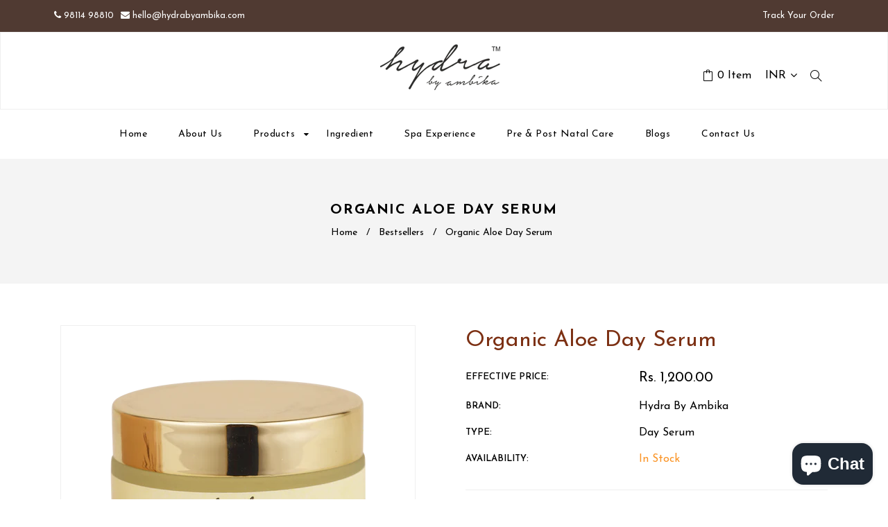

--- FILE ---
content_type: text/html; charset=utf-8
request_url: https://www.hydrabyambika.com/products/organic-aloe-day-serum
body_size: 34782
content:
<!doctype html>
<!--[if lt IE 7]><html class="no-js lt-ie9 lt-ie8 lt-ie7" lang="en"> <![endif]-->
<!--[if IE 7]><html class="no-js lt-ie9 lt-ie8" lang="en"> <![endif]-->
<!--[if IE 8]><html class="no-js lt-ie9" lang="en"> <![endif]-->
<!--[if IE 9 ]><html class="ie9 no-js"> <![endif]-->
<!--[if (gt IE 9)|!(IE)]><!--> <html class="no-js"> <!--<![endif]-->
<head>

  <!-- Basic page needs ================================================== -->
  <meta charset="utf-8">
  <!--[if IE]><meta http-equiv='X-UA-Compatible' content='IE=edge,chrome=1'><![endif]-->

  
  <link rel="shortcut icon" href="//www.hydrabyambika.com/cdn/shop/t/8/assets/favicon.png?v=111196092081650899941637405817" type="image/png" />
  

  <!-- Title and description ================================================== -->
  <title>
  Organic Aloe Day Serum &ndash; Hydra By Ambika
  </title>
  
  <meta name="description" content="The Aloe Day serum is a magical concoction of Organic Aloe vera gel, Avocado oil, jojoba essential oil and lavender essential oil. It is a natural skincare product meant for daily moisturization. Use it after washing the face; apply small quantity and spread all over the face. Keeps the skin fresh, smooth, shinning, an">
  
  <!-- Social meta ================================================== -->
  

  <meta property="og:type" content="product">
  <meta property="og:title" content="Organic Aloe Day Serum">
  <meta property="og:url" content="https://hydra-by-ambika.myshopify.com/products/organic-aloe-day-serum">
  
  <meta property="og:image" content="http://www.hydrabyambika.com/cdn/shop/products/OrganicAloeDaySerum_grande.png?v=1634620414">
  <meta property="og:image:secure_url" content="https://www.hydrabyambika.com/cdn/shop/products/OrganicAloeDaySerum_grande.png?v=1634620414">
  
  <meta property="og:image" content="http://www.hydrabyambika.com/cdn/shop/products/OrganicAloeDaySerumimg4_grande.png?v=1638259875">
  <meta property="og:image:secure_url" content="https://www.hydrabyambika.com/cdn/shop/products/OrganicAloeDaySerumimg4_grande.png?v=1638259875">
  
  <meta property="og:image" content="http://www.hydrabyambika.com/cdn/shop/products/OrganicAloeDaySerumimg3_grande.png?v=1638259875">
  <meta property="og:image:secure_url" content="https://www.hydrabyambika.com/cdn/shop/products/OrganicAloeDaySerumimg3_grande.png?v=1638259875">
  
  <meta property="og:price:amount" content="1,200.00">
  <meta property="og:price:currency" content="INR">


  <meta property="og:description" content="The Aloe Day serum is a magical concoction of Organic Aloe vera gel, Avocado oil, jojoba essential oil and lavender essential oil. It is a natural skincare product meant for daily moisturization. Use it after washing the face; apply small quantity and spread all over the face. Keeps the skin fresh, smooth, shinning, an">

<meta property="og:site_name" content="Hydra By Ambika">



<meta name="twitter:card" content="summary">




  <meta name="twitter:title" content="Organic Aloe Day Serum">
  <meta name="twitter:description" content="The Aloe Day serum is a magical concoction of Organic Aloe vera gel, Avocado oil, jojoba essential oil and lavender essential oil. It is a natural skincare product meant for daily moisturization. Use it after washing the face; apply small quantity and spread all over the face. Keeps the skin fresh,">
  <meta name="twitter:image" content="https://www.hydrabyambika.com/cdn/shop/products/OrganicAloeDaySerum_medium.png?v=1634620414">
  <meta name="twitter:image:width" content="240">
  <meta name="twitter:image:height" content="240">


  <!-- Helpers ================================================== -->
  <link rel="canonical" href="https://hydra-by-ambika.myshopify.com/products/organic-aloe-day-serum">
  <meta name="viewport" content="width=device-width,initial-scale=1">
  <meta name="theme-color" content="#663818">
  
  <!-- CSS ================================================== -->
  <link href="//www.hydrabyambika.com/cdn/shop/t/8/assets/timber.scss.css?v=75072668359717489261703128676" rel="stylesheet" type="text/css" media="all" />
  <link href="//www.hydrabyambika.com/cdn/shop/t/8/assets/font-awesome.min.css?v=141400430576570546431637401130" rel="stylesheet" type="text/css" media="all" />
  <link href="//www.hydrabyambika.com/cdn/shop/t/8/assets/style.css?v=32033151414004465941703128676" rel="stylesheet" type="text/css" media="all" />   
  <link href="//www.hydrabyambika.com/cdn/shop/t/8/assets/slick.scss?v=132712847628197882741637401200" rel="stylesheet" type="text/css" media="all" />   
 
  
  <link rel="stylesheet" type="text/css" href="//fonts.googleapis.com/css?family=Josefin+Sans:300,300italic,400,600,400italic,600italic,700,700italic,800,800italic">
  
  
  <link rel="stylesheet" type="text/css" href="//fonts.googleapis.com/css?family=Josefin+Sans:300,300italic,400,600,400italic,600italic,700,700italic,800,800italic">
  
  
  <link rel="stylesheet" type="text/css" href="//fonts.googleapis.com/css?family=Josefin+Sans:300,300italic,400,600,400italic,600italic,700,700italic,800,800italic">
  

<!--   
   <link rel="stylesheet" href="https://maxcdn.bootstrapcdn.com/bootstrap/3.4.1/css/bootstrap.min.css">
  <script src="https://ajax.googleapis.com/ajax/libs/jquery/3.5.1/jquery.min.js"></script>
  <script src="https://maxcdn.bootstrapcdn.com/bootstrap/3.4.1/js/bootstrap.min.js"></script>
 
   -->
  
  
  <link href="https://fonts.googleapis.com/css?family=Karma" rel="stylesheet">

  <!-- Header hook for plugins ================================================== -->
  <script>window.performance && window.performance.mark && window.performance.mark('shopify.content_for_header.start');</script><meta name="facebook-domain-verification" content="nl2t3zn91yym5ybisdmf1lzc802ay7">
<meta name="facebook-domain-verification" content="n47rx2n9dpamkazoq47biquwrs81wg">
<meta name="google-site-verification" content="MIEymTK-hqyfKfnL1K20T4VYy-VcHYMHduIaSN5k910">
<meta name="google-site-verification" content="2CyrSDpNDRXEwApSgoO2GicB1Hll1GeIrHMlALbIbgQ">
<meta id="shopify-digital-wallet" name="shopify-digital-wallet" content="/59886698664/digital_wallets/dialog">
<meta id="in-context-paypal-metadata" data-shop-id="59886698664" data-venmo-supported="false" data-environment="production" data-locale="en_US" data-paypal-v4="true" data-currency="INR">
<link rel="alternate" type="application/json+oembed" href="https://hydra-by-ambika.myshopify.com/products/organic-aloe-day-serum.oembed">
<script async="async" src="/checkouts/internal/preloads.js?locale=en-IN"></script>
<script id="shopify-features" type="application/json">{"accessToken":"c80f434d4791d8c5ad95a4b5d5151f2c","betas":["rich-media-storefront-analytics"],"domain":"www.hydrabyambika.com","predictiveSearch":true,"shopId":59886698664,"locale":"en"}</script>
<script>var Shopify = Shopify || {};
Shopify.shop = "hydra-by-ambika.myshopify.com";
Shopify.locale = "en";
Shopify.currency = {"active":"INR","rate":"1.0"};
Shopify.country = "IN";
Shopify.theme = {"name":"Cosmetic-beauty","id":128147685544,"schema_name":null,"schema_version":null,"theme_store_id":null,"role":"main"};
Shopify.theme.handle = "null";
Shopify.theme.style = {"id":null,"handle":null};
Shopify.cdnHost = "www.hydrabyambika.com/cdn";
Shopify.routes = Shopify.routes || {};
Shopify.routes.root = "/";</script>
<script type="module">!function(o){(o.Shopify=o.Shopify||{}).modules=!0}(window);</script>
<script>!function(o){function n(){var o=[];function n(){o.push(Array.prototype.slice.apply(arguments))}return n.q=o,n}var t=o.Shopify=o.Shopify||{};t.loadFeatures=n(),t.autoloadFeatures=n()}(window);</script>
<script id="shop-js-analytics" type="application/json">{"pageType":"product"}</script>
<script defer="defer" async type="module" src="//www.hydrabyambika.com/cdn/shopifycloud/shop-js/modules/v2/client.init-shop-cart-sync_D0dqhulL.en.esm.js"></script>
<script defer="defer" async type="module" src="//www.hydrabyambika.com/cdn/shopifycloud/shop-js/modules/v2/chunk.common_CpVO7qML.esm.js"></script>
<script type="module">
  await import("//www.hydrabyambika.com/cdn/shopifycloud/shop-js/modules/v2/client.init-shop-cart-sync_D0dqhulL.en.esm.js");
await import("//www.hydrabyambika.com/cdn/shopifycloud/shop-js/modules/v2/chunk.common_CpVO7qML.esm.js");

  window.Shopify.SignInWithShop?.initShopCartSync?.({"fedCMEnabled":true,"windoidEnabled":true});

</script>
<script>(function() {
  var isLoaded = false;
  function asyncLoad() {
    if (isLoaded) return;
    isLoaded = true;
    var urls = ["https:\/\/widgets.automizely.com\/pages\/v1\/pages.js?store_connection_id=ec25daef4dd1405e95632be5d734efc0\u0026mapped_org_id=8e7da9c44b67b332de90aa2a49299447_v1\u0026shop=hydra-by-ambika.myshopify.com","https:\/\/sr-cdn.shiprocket.in\/sr-promise\/static\/uc.js?channel_id=4\u0026sr_company_id=3527524\u0026shop=hydra-by-ambika.myshopify.com"];
    for (var i = 0; i < urls.length; i++) {
      var s = document.createElement('script');
      s.type = 'text/javascript';
      s.async = true;
      s.src = urls[i];
      var x = document.getElementsByTagName('script')[0];
      x.parentNode.insertBefore(s, x);
    }
  };
  if(window.attachEvent) {
    window.attachEvent('onload', asyncLoad);
  } else {
    window.addEventListener('load', asyncLoad, false);
  }
})();</script>
<script id="__st">var __st={"a":59886698664,"offset":-18000,"reqid":"d8d82452-f7c0-41ab-9bd0-8912f67fca41-1765363943","pageurl":"www.hydrabyambika.com\/products\/organic-aloe-day-serum","u":"04bf7c11227b","p":"product","rtyp":"product","rid":7151465365672};</script>
<script>window.ShopifyPaypalV4VisibilityTracking = true;</script>
<script id="captcha-bootstrap">!function(){'use strict';const t='contact',e='account',n='new_comment',o=[[t,t],['blogs',n],['comments',n],[t,'customer']],c=[[e,'customer_login'],[e,'guest_login'],[e,'recover_customer_password'],[e,'create_customer']],r=t=>t.map((([t,e])=>`form[action*='/${t}']:not([data-nocaptcha='true']) input[name='form_type'][value='${e}']`)).join(','),a=t=>()=>t?[...document.querySelectorAll(t)].map((t=>t.form)):[];function s(){const t=[...o],e=r(t);return a(e)}const i='password',u='form_key',d=['recaptcha-v3-token','g-recaptcha-response','h-captcha-response',i],f=()=>{try{return window.sessionStorage}catch{return}},m='__shopify_v',_=t=>t.elements[u];function p(t,e,n=!1){try{const o=window.sessionStorage,c=JSON.parse(o.getItem(e)),{data:r}=function(t){const{data:e,action:n}=t;return t[m]||n?{data:e,action:n}:{data:t,action:n}}(c);for(const[e,n]of Object.entries(r))t.elements[e]&&(t.elements[e].value=n);n&&o.removeItem(e)}catch(o){console.error('form repopulation failed',{error:o})}}const l='form_type',E='cptcha';function T(t){t.dataset[E]=!0}const w=window,h=w.document,L='Shopify',v='ce_forms',y='captcha';let A=!1;((t,e)=>{const n=(g='f06e6c50-85a8-45c8-87d0-21a2b65856fe',I='https://cdn.shopify.com/shopifycloud/storefront-forms-hcaptcha/ce_storefront_forms_captcha_hcaptcha.v1.5.2.iife.js',D={infoText:'Protected by hCaptcha',privacyText:'Privacy',termsText:'Terms'},(t,e,n)=>{const o=w[L][v],c=o.bindForm;if(c)return c(t,g,e,D).then(n);var r;o.q.push([[t,g,e,D],n]),r=I,A||(h.body.append(Object.assign(h.createElement('script'),{id:'captcha-provider',async:!0,src:r})),A=!0)});var g,I,D;w[L]=w[L]||{},w[L][v]=w[L][v]||{},w[L][v].q=[],w[L][y]=w[L][y]||{},w[L][y].protect=function(t,e){n(t,void 0,e),T(t)},Object.freeze(w[L][y]),function(t,e,n,w,h,L){const[v,y,A,g]=function(t,e,n){const i=e?o:[],u=t?c:[],d=[...i,...u],f=r(d),m=r(i),_=r(d.filter((([t,e])=>n.includes(e))));return[a(f),a(m),a(_),s()]}(w,h,L),I=t=>{const e=t.target;return e instanceof HTMLFormElement?e:e&&e.form},D=t=>v().includes(t);t.addEventListener('submit',(t=>{const e=I(t);if(!e)return;const n=D(e)&&!e.dataset.hcaptchaBound&&!e.dataset.recaptchaBound,o=_(e),c=g().includes(e)&&(!o||!o.value);(n||c)&&t.preventDefault(),c&&!n&&(function(t){try{if(!f())return;!function(t){const e=f();if(!e)return;const n=_(t);if(!n)return;const o=n.value;o&&e.removeItem(o)}(t);const e=Array.from(Array(32),(()=>Math.random().toString(36)[2])).join('');!function(t,e){_(t)||t.append(Object.assign(document.createElement('input'),{type:'hidden',name:u})),t.elements[u].value=e}(t,e),function(t,e){const n=f();if(!n)return;const o=[...t.querySelectorAll(`input[type='${i}']`)].map((({name:t})=>t)),c=[...d,...o],r={};for(const[a,s]of new FormData(t).entries())c.includes(a)||(r[a]=s);n.setItem(e,JSON.stringify({[m]:1,action:t.action,data:r}))}(t,e)}catch(e){console.error('failed to persist form',e)}}(e),e.submit())}));const S=(t,e)=>{t&&!t.dataset[E]&&(n(t,e.some((e=>e===t))),T(t))};for(const o of['focusin','change'])t.addEventListener(o,(t=>{const e=I(t);D(e)&&S(e,y())}));const B=e.get('form_key'),M=e.get(l),P=B&&M;t.addEventListener('DOMContentLoaded',(()=>{const t=y();if(P)for(const e of t)e.elements[l].value===M&&p(e,B);[...new Set([...A(),...v().filter((t=>'true'===t.dataset.shopifyCaptcha))])].forEach((e=>S(e,t)))}))}(h,new URLSearchParams(w.location.search),n,t,e,['guest_login'])})(!0,!0)}();</script>
<script integrity="sha256-52AcMU7V7pcBOXWImdc/TAGTFKeNjmkeM1Pvks/DTgc=" data-source-attribution="shopify.loadfeatures" defer="defer" src="//www.hydrabyambika.com/cdn/shopifycloud/storefront/assets/storefront/load_feature-81c60534.js" crossorigin="anonymous"></script>
<script data-source-attribution="shopify.dynamic_checkout.dynamic.init">var Shopify=Shopify||{};Shopify.PaymentButton=Shopify.PaymentButton||{isStorefrontPortableWallets:!0,init:function(){window.Shopify.PaymentButton.init=function(){};var t=document.createElement("script");t.src="https://www.hydrabyambika.com/cdn/shopifycloud/portable-wallets/latest/portable-wallets.en.js",t.type="module",document.head.appendChild(t)}};
</script>
<script data-source-attribution="shopify.dynamic_checkout.buyer_consent">
  function portableWalletsHideBuyerConsent(e){var t=document.getElementById("shopify-buyer-consent"),n=document.getElementById("shopify-subscription-policy-button");t&&n&&(t.classList.add("hidden"),t.setAttribute("aria-hidden","true"),n.removeEventListener("click",e))}function portableWalletsShowBuyerConsent(e){var t=document.getElementById("shopify-buyer-consent"),n=document.getElementById("shopify-subscription-policy-button");t&&n&&(t.classList.remove("hidden"),t.removeAttribute("aria-hidden"),n.addEventListener("click",e))}window.Shopify?.PaymentButton&&(window.Shopify.PaymentButton.hideBuyerConsent=portableWalletsHideBuyerConsent,window.Shopify.PaymentButton.showBuyerConsent=portableWalletsShowBuyerConsent);
</script>
<script>
  function portableWalletsCleanup(e){e&&e.src&&console.error("Failed to load portable wallets script "+e.src);var t=document.querySelectorAll("shopify-accelerated-checkout .shopify-payment-button__skeleton, shopify-accelerated-checkout-cart .wallet-cart-button__skeleton"),e=document.getElementById("shopify-buyer-consent");for(let e=0;e<t.length;e++)t[e].remove();e&&e.remove()}function portableWalletsNotLoadedAsModule(e){e instanceof ErrorEvent&&"string"==typeof e.message&&e.message.includes("import.meta")&&"string"==typeof e.filename&&e.filename.includes("portable-wallets")&&(window.removeEventListener("error",portableWalletsNotLoadedAsModule),window.Shopify.PaymentButton.failedToLoad=e,"loading"===document.readyState?document.addEventListener("DOMContentLoaded",window.Shopify.PaymentButton.init):window.Shopify.PaymentButton.init())}window.addEventListener("error",portableWalletsNotLoadedAsModule);
</script>

<script type="module" src="https://www.hydrabyambika.com/cdn/shopifycloud/portable-wallets/latest/portable-wallets.en.js" onError="portableWalletsCleanup(this)" crossorigin="anonymous"></script>
<script nomodule>
  document.addEventListener("DOMContentLoaded", portableWalletsCleanup);
</script>

<link id="shopify-accelerated-checkout-styles" rel="stylesheet" media="screen" href="https://www.hydrabyambika.com/cdn/shopifycloud/portable-wallets/latest/accelerated-checkout-backwards-compat.css" crossorigin="anonymous">
<style id="shopify-accelerated-checkout-cart">
        #shopify-buyer-consent {
  margin-top: 1em;
  display: inline-block;
  width: 100%;
}

#shopify-buyer-consent.hidden {
  display: none;
}

#shopify-subscription-policy-button {
  background: none;
  border: none;
  padding: 0;
  text-decoration: underline;
  font-size: inherit;
  cursor: pointer;
}

#shopify-subscription-policy-button::before {
  box-shadow: none;
}

      </style>
<script id="sections-script" data-sections="top-bar,header-type-5" defer="defer" src="//www.hydrabyambika.com/cdn/shop/t/8/compiled_assets/scripts.js?4971"></script>
<script>window.performance && window.performance.mark && window.performance.mark('shopify.content_for_header.end');</script>
  

<!--[if lt IE 9]>
<script src="//cdnjs.cloudflare.com/ajax/libs/html5shiv/3.7.2/html5shiv.min.js" type="text/javascript"></script>
<script src="//www.hydrabyambika.com/cdn/shop/t/8/assets/respond.min.js?v=52248677837542619231637401165" type="text/javascript"></script>
<link href="//www.hydrabyambika.com/cdn/shop/t/8/assets/respond-proxy.html" id="respond-proxy" rel="respond-proxy" />
<link href="//hydra-by-ambika.myshopify.com/search?q=b61dc3abdc45077a187d501fc31d6083" id="respond-redirect" rel="respond-redirect" />
<script src="//hydra-by-ambika.myshopify.com/search?q=b61dc3abdc45077a187d501fc31d6083" type="text/javascript"></script>
<![endif]-->

  
  <script src="//www.hydrabyambika.com/cdn/shop/t/8/assets/header.js?v=168525026942471915871638360466" type="text/javascript"></script>   
  
  
  
  
  
     <script>
    // Wait for window load
       $(window).load(function() {	
         var loader = $( '.se-pre-con' );
         if ( loader.length ) {
           $( window ).on( 'beforeunload', function() {
             loader.fadeIn( 500, function() {
               loader.children().fadeIn( 100 )
             });
           });
           loader.fadeOut(1500 );
           loader.children().fadeOut();
         }
       });
  </script>  
  
  
  <script>
  window.use_sticky = true;
    window.ajax_cart = true;
    window.money_format = "Rs. {{amount}}";
    window.shop_currency = "INR";
    window.show_multiple_currencies = true;
    window.enable_sidebar_multiple_choice = true;
    window.loading_url = "//www.hydrabyambika.com/cdn/shop/t/8/assets/loading.gif?v=50837312686733260831637401144";     
    window.dropdowncart_type = "hover";
    window.file_url = "//www.hydrabyambika.com/cdn/shop/files/?4971";
    window.asset_url = "";
    window.items="Items";
    window.many_in_stock="Many In Stock";
    window.out_of_stock=" Out of stock";
    window.in_stock=" In Stock";
    window.unavailable="Unavailable";
    window.use_color_swatch = true;
    window.newsletter_popup = false;  
  </script>
  
  
<link rel="preconnect" href="https://fonts.googleapis.com">
<link rel="preconnect" href="https://fonts.gstatic.com" crossorigin>
<link href="https://fonts.googleapis.com/css2?family=Lato:ital,wght@0,100;0,300;0,400;1,300&display=swap" rel="stylesheet">
  
  
  <style>
    body{font-family: Josefin Sans;}
    .header-type-5 .menu-tool .site-nav > li > a.current{color:#663818 !improtant;}
    .home-slideshow .slider_style_1 .slider-content{top:45%;}
    .client-section .owl-carousel .item{border:1px solid #e7e7e7;}
    .home-slideshow .slider_style_3 .slide-sub-heading-2{line-height:28px !important;}
    #email-modal .modal-overlay{background:none;}
    .h1, h1{font-size:40px;}
    .slide-button{text-decoration:none !important;}
    .slide-button{padding:15px !important;}
    .products .product-container{background:#eee;}
    .add-to-wishlist{display:none !important;}
    .site-nav li.dropdown ul.site-nav-dropdown li a {font-size: 14px;padding: 5px 20px;text-align: center;}
    #ingredients{ }
    #ingredients .main-content p{ text-align:center; }
    #ingredients footer{text-align:left !important;}

    .product-tab-type-1 .dt-sc-tabs-container .dt-sc-tabs li a.current{display:none !important;}
    
    

    .section-header h1{font-family: 'Lato', sans-serif; text-align:center;font-weight: 400;}


    .h1, .h2, .h3, .h4, .h5, .h6, h1, h2, h3, h4, h5, h6{color:#7C3013;}

    .home-slideshow .slick-dots li button{2px solid #7C3013!important}


    .slick-dots li button:hover, .slick-dots li.slick-active button, .slick-dots li button:focus{background: #7C3013 !important;border-color: #7C3013 !important;}


    input[type="text"], input[type="search"], input[type="password"], input[type="email"], input[type="file"], input[type="number"], input[type="tel"], textarea, select{
      border:1px solid #333;
    }
    .contact-address .contact_map_section{background:#f4f4f4 !important;}
    .slidedown_section{display:none;}
/*     .header_currency{display:none;} */

    .home-slideshow .slick-dots{bottom:30px !important;}

    #email-modal .window-content .title{font-size:28px; margin-top:45px;}

    #mailchimp-email-subscibe{padding:25px 40px !important;}


    .display_none{ display:none;}

    #shopify-section-1492425293292{ display:none;}


    .header-type-5 .menu_icon{padding-top:17%;}


    .header-animate .menu_icon{padding-top: 0 !important;}
    .header-animate #hearder_none{display:none;}
    .is-sticky .grid__item:nth-child(2n){display:none;}
	
/*     footer{background:#111111 !important;} */
    .custom__block-body-text, .custom__block-heading-text{max-width:1024px; text-align:center;}
    
    
    .contact-address .icon-wrapper{height:220px;}
    .grid-banner-type-10 .ovrly31 .featured-content p{height:150px;}
    #shopify-section-1567162314469{position:relative; z-index:100;}
    
   #shopify-section-1567162314469 .dt-sc-tabs-container .dt-sc-tabs{display:none !important; }  
    .footer-model-5 .footer_container p{ color:#fff !important;}
    
    

    @media only screen and (max-width: 640px) {

      .home-slideshow .slider_style_1 .slider-content {display: none;}
      .home-slideshow .slider_style_3 .slider-content {display: none;}
      .header-type-5 .menu_icon{padding-top:0%;}
      .grid-banner-type-10 .ovrly31 .featured-content p{height:auto;}
       .contact-address .icon-wrapper{height:auto;}
      
      
      
      
    }
    
    @media only screen and (max-width: 767px){
.header-type-5 .header-bar__module .detail {
    position: absolute;
    top: -5px !important;
    right: -5px !important;
    width: 17px !important;
    height: 17px !important;
}
      
    .related-products-container .nav_featured .prev, .top_rated_section .carousel-arrow .prev {
    width: 12px !important;
    height: 55px !important;
    background-color :transparent !important;
      left:-11px !important;
}
      .related-products-container .nav_featured .next{
    width: 12px !important;
    height: 55px !important;
    background-color :transparent !important;
        right:-19px !important;
      }
      #toTop {
    float: left;
    background: url(//cdn.shopify.com/s/files/1/0598/8669/8664/t/8/assets/top_to_btm.png?v=6276106198303940611) no-repeat;
    width: 52px !important;
    height: 62px !important;
}
      .header-type-5 .header-bar__module.cart #cartCount {
    color: #fff;
    font-size: 13px !important;
    top: 1px !important;
}
    }
  </style>
  
   
  

<script>
window.mlvedaShopCurrency = "INR";
window.shopCurrency = "INR";
window.supported_currencies = "INR USD GBP EUR CAD AUD JPY";
</script>
  <!-- Global site tag (gtag.js) - Google Ads: 10844243913 -->
<script async src="https://www.googletagmanager.com/gtag/js?id=AW-10844243913"></script>
<script>
  window.dataLayer = window.dataLayer || [];
  function gtag(){dataLayer.push(arguments);}
  gtag('js', new Date());

  gtag('config', 'AW-10844243913');
</script>
  <meta name="google-site-verification" content="MIEymTK-hqyfKfnL1K20T4VYy-VcHYMHduIaSN5k910" />
<!-- BEGIN app block: shopify://apps/xo-gallery/blocks/xo-gallery-seo/e61dfbaa-1a75-4e4e-bffc-324f17325251 --><!-- XO Gallery SEO -->

<!-- End: XO Gallery SEO -->


<!-- END app block --><script src="https://cdn.shopify.com/extensions/7bc9bb47-adfa-4267-963e-cadee5096caf/inbox-1252/assets/inbox-chat-loader.js" type="text/javascript" defer="defer"></script>
<link href="https://monorail-edge.shopifysvc.com" rel="dns-prefetch">
<script>(function(){if ("sendBeacon" in navigator && "performance" in window) {try {var session_token_from_headers = performance.getEntriesByType('navigation')[0].serverTiming.find(x => x.name == '_s').description;} catch {var session_token_from_headers = undefined;}var session_cookie_matches = document.cookie.match(/_shopify_s=([^;]*)/);var session_token_from_cookie = session_cookie_matches && session_cookie_matches.length === 2 ? session_cookie_matches[1] : "";var session_token = session_token_from_headers || session_token_from_cookie || "";function handle_abandonment_event(e) {var entries = performance.getEntries().filter(function(entry) {return /monorail-edge.shopifysvc.com/.test(entry.name);});if (!window.abandonment_tracked && entries.length === 0) {window.abandonment_tracked = true;var currentMs = Date.now();var navigation_start = performance.timing.navigationStart;var payload = {shop_id: 59886698664,url: window.location.href,navigation_start,duration: currentMs - navigation_start,session_token,page_type: "product"};window.navigator.sendBeacon("https://monorail-edge.shopifysvc.com/v1/produce", JSON.stringify({schema_id: "online_store_buyer_site_abandonment/1.1",payload: payload,metadata: {event_created_at_ms: currentMs,event_sent_at_ms: currentMs}}));}}window.addEventListener('pagehide', handle_abandonment_event);}}());</script>
<script id="web-pixels-manager-setup">(function e(e,d,r,n,o){if(void 0===o&&(o={}),!Boolean(null===(a=null===(i=window.Shopify)||void 0===i?void 0:i.analytics)||void 0===a?void 0:a.replayQueue)){var i,a;window.Shopify=window.Shopify||{};var t=window.Shopify;t.analytics=t.analytics||{};var s=t.analytics;s.replayQueue=[],s.publish=function(e,d,r){return s.replayQueue.push([e,d,r]),!0};try{self.performance.mark("wpm:start")}catch(e){}var l=function(){var e={modern:/Edge?\/(1{2}[4-9]|1[2-9]\d|[2-9]\d{2}|\d{4,})\.\d+(\.\d+|)|Firefox\/(1{2}[4-9]|1[2-9]\d|[2-9]\d{2}|\d{4,})\.\d+(\.\d+|)|Chrom(ium|e)\/(9{2}|\d{3,})\.\d+(\.\d+|)|(Maci|X1{2}).+ Version\/(15\.\d+|(1[6-9]|[2-9]\d|\d{3,})\.\d+)([,.]\d+|)( \(\w+\)|)( Mobile\/\w+|) Safari\/|Chrome.+OPR\/(9{2}|\d{3,})\.\d+\.\d+|(CPU[ +]OS|iPhone[ +]OS|CPU[ +]iPhone|CPU IPhone OS|CPU iPad OS)[ +]+(15[._]\d+|(1[6-9]|[2-9]\d|\d{3,})[._]\d+)([._]\d+|)|Android:?[ /-](13[3-9]|1[4-9]\d|[2-9]\d{2}|\d{4,})(\.\d+|)(\.\d+|)|Android.+Firefox\/(13[5-9]|1[4-9]\d|[2-9]\d{2}|\d{4,})\.\d+(\.\d+|)|Android.+Chrom(ium|e)\/(13[3-9]|1[4-9]\d|[2-9]\d{2}|\d{4,})\.\d+(\.\d+|)|SamsungBrowser\/([2-9]\d|\d{3,})\.\d+/,legacy:/Edge?\/(1[6-9]|[2-9]\d|\d{3,})\.\d+(\.\d+|)|Firefox\/(5[4-9]|[6-9]\d|\d{3,})\.\d+(\.\d+|)|Chrom(ium|e)\/(5[1-9]|[6-9]\d|\d{3,})\.\d+(\.\d+|)([\d.]+$|.*Safari\/(?![\d.]+ Edge\/[\d.]+$))|(Maci|X1{2}).+ Version\/(10\.\d+|(1[1-9]|[2-9]\d|\d{3,})\.\d+)([,.]\d+|)( \(\w+\)|)( Mobile\/\w+|) Safari\/|Chrome.+OPR\/(3[89]|[4-9]\d|\d{3,})\.\d+\.\d+|(CPU[ +]OS|iPhone[ +]OS|CPU[ +]iPhone|CPU IPhone OS|CPU iPad OS)[ +]+(10[._]\d+|(1[1-9]|[2-9]\d|\d{3,})[._]\d+)([._]\d+|)|Android:?[ /-](13[3-9]|1[4-9]\d|[2-9]\d{2}|\d{4,})(\.\d+|)(\.\d+|)|Mobile Safari.+OPR\/([89]\d|\d{3,})\.\d+\.\d+|Android.+Firefox\/(13[5-9]|1[4-9]\d|[2-9]\d{2}|\d{4,})\.\d+(\.\d+|)|Android.+Chrom(ium|e)\/(13[3-9]|1[4-9]\d|[2-9]\d{2}|\d{4,})\.\d+(\.\d+|)|Android.+(UC? ?Browser|UCWEB|U3)[ /]?(15\.([5-9]|\d{2,})|(1[6-9]|[2-9]\d|\d{3,})\.\d+)\.\d+|SamsungBrowser\/(5\.\d+|([6-9]|\d{2,})\.\d+)|Android.+MQ{2}Browser\/(14(\.(9|\d{2,})|)|(1[5-9]|[2-9]\d|\d{3,})(\.\d+|))(\.\d+|)|K[Aa][Ii]OS\/(3\.\d+|([4-9]|\d{2,})\.\d+)(\.\d+|)/},d=e.modern,r=e.legacy,n=navigator.userAgent;return n.match(d)?"modern":n.match(r)?"legacy":"unknown"}(),u="modern"===l?"modern":"legacy",c=(null!=n?n:{modern:"",legacy:""})[u],f=function(e){return[e.baseUrl,"/wpm","/b",e.hashVersion,"modern"===e.buildTarget?"m":"l",".js"].join("")}({baseUrl:d,hashVersion:r,buildTarget:u}),m=function(e){var d=e.version,r=e.bundleTarget,n=e.surface,o=e.pageUrl,i=e.monorailEndpoint;return{emit:function(e){var a=e.status,t=e.errorMsg,s=(new Date).getTime(),l=JSON.stringify({metadata:{event_sent_at_ms:s},events:[{schema_id:"web_pixels_manager_load/3.1",payload:{version:d,bundle_target:r,page_url:o,status:a,surface:n,error_msg:t},metadata:{event_created_at_ms:s}}]});if(!i)return console&&console.warn&&console.warn("[Web Pixels Manager] No Monorail endpoint provided, skipping logging."),!1;try{return self.navigator.sendBeacon.bind(self.navigator)(i,l)}catch(e){}var u=new XMLHttpRequest;try{return u.open("POST",i,!0),u.setRequestHeader("Content-Type","text/plain"),u.send(l),!0}catch(e){return console&&console.warn&&console.warn("[Web Pixels Manager] Got an unhandled error while logging to Monorail."),!1}}}}({version:r,bundleTarget:l,surface:e.surface,pageUrl:self.location.href,monorailEndpoint:e.monorailEndpoint});try{o.browserTarget=l,function(e){var d=e.src,r=e.async,n=void 0===r||r,o=e.onload,i=e.onerror,a=e.sri,t=e.scriptDataAttributes,s=void 0===t?{}:t,l=document.createElement("script"),u=document.querySelector("head"),c=document.querySelector("body");if(l.async=n,l.src=d,a&&(l.integrity=a,l.crossOrigin="anonymous"),s)for(var f in s)if(Object.prototype.hasOwnProperty.call(s,f))try{l.dataset[f]=s[f]}catch(e){}if(o&&l.addEventListener("load",o),i&&l.addEventListener("error",i),u)u.appendChild(l);else{if(!c)throw new Error("Did not find a head or body element to append the script");c.appendChild(l)}}({src:f,async:!0,onload:function(){if(!function(){var e,d;return Boolean(null===(d=null===(e=window.Shopify)||void 0===e?void 0:e.analytics)||void 0===d?void 0:d.initialized)}()){var d=window.webPixelsManager.init(e)||void 0;if(d){var r=window.Shopify.analytics;r.replayQueue.forEach((function(e){var r=e[0],n=e[1],o=e[2];d.publishCustomEvent(r,n,o)})),r.replayQueue=[],r.publish=d.publishCustomEvent,r.visitor=d.visitor,r.initialized=!0}}},onerror:function(){return m.emit({status:"failed",errorMsg:"".concat(f," has failed to load")})},sri:function(e){var d=/^sha384-[A-Za-z0-9+/=]+$/;return"string"==typeof e&&d.test(e)}(c)?c:"",scriptDataAttributes:o}),m.emit({status:"loading"})}catch(e){m.emit({status:"failed",errorMsg:(null==e?void 0:e.message)||"Unknown error"})}}})({shopId: 59886698664,storefrontBaseUrl: "https://hydra-by-ambika.myshopify.com",extensionsBaseUrl: "https://extensions.shopifycdn.com/cdn/shopifycloud/web-pixels-manager",monorailEndpoint: "https://monorail-edge.shopifysvc.com/unstable/produce_batch",surface: "storefront-renderer",enabledBetaFlags: ["2dca8a86"],webPixelsConfigList: [{"id":"667222184","configuration":"{\"config\":\"{\\\"google_tag_ids\\\":[\\\"GT-NCNQL78\\\"],\\\"target_country\\\":\\\"IN\\\",\\\"gtag_events\\\":[{\\\"type\\\":\\\"view_item\\\",\\\"action_label\\\":\\\"MC-6RC3QTKB13\\\"},{\\\"type\\\":\\\"purchase\\\",\\\"action_label\\\":\\\"MC-6RC3QTKB13\\\"},{\\\"type\\\":\\\"page_view\\\",\\\"action_label\\\":\\\"MC-6RC3QTKB13\\\"}],\\\"enable_monitoring_mode\\\":false}\"}","eventPayloadVersion":"v1","runtimeContext":"OPEN","scriptVersion":"b2a88bafab3e21179ed38636efcd8a93","type":"APP","apiClientId":1780363,"privacyPurposes":[],"dataSharingAdjustments":{"protectedCustomerApprovalScopes":["read_customer_address","read_customer_email","read_customer_name","read_customer_personal_data","read_customer_phone"]}},{"id":"300187816","configuration":"{\"pixel_id\":\"926922991363890\",\"pixel_type\":\"facebook_pixel\",\"metaapp_system_user_token\":\"-\"}","eventPayloadVersion":"v1","runtimeContext":"OPEN","scriptVersion":"ca16bc87fe92b6042fbaa3acc2fbdaa6","type":"APP","apiClientId":2329312,"privacyPurposes":["ANALYTICS","MARKETING","SALE_OF_DATA"],"dataSharingAdjustments":{"protectedCustomerApprovalScopes":["read_customer_address","read_customer_email","read_customer_name","read_customer_personal_data","read_customer_phone"]}},{"id":"shopify-app-pixel","configuration":"{}","eventPayloadVersion":"v1","runtimeContext":"STRICT","scriptVersion":"0450","apiClientId":"shopify-pixel","type":"APP","privacyPurposes":["ANALYTICS","MARKETING"]},{"id":"shopify-custom-pixel","eventPayloadVersion":"v1","runtimeContext":"LAX","scriptVersion":"0450","apiClientId":"shopify-pixel","type":"CUSTOM","privacyPurposes":["ANALYTICS","MARKETING"]}],isMerchantRequest: false,initData: {"shop":{"name":"Hydra By Ambika","paymentSettings":{"currencyCode":"INR"},"myshopifyDomain":"hydra-by-ambika.myshopify.com","countryCode":"IN","storefrontUrl":"https:\/\/hydra-by-ambika.myshopify.com"},"customer":null,"cart":null,"checkout":null,"productVariants":[{"price":{"amount":1200.0,"currencyCode":"INR"},"product":{"title":"Organic Aloe Day Serum","vendor":"Hydra By Ambika","id":"7151465365672","untranslatedTitle":"Organic Aloe Day Serum","url":"\/products\/organic-aloe-day-serum","type":"Day Serum"},"id":"41396357267624","image":{"src":"\/\/www.hydrabyambika.com\/cdn\/shop\/products\/OrganicAloeDaySerum.png?v=1634620414"},"sku":"HBA003","title":"50ml","untranslatedTitle":"50ml"}],"purchasingCompany":null},},"https://www.hydrabyambika.com/cdn","ae1676cfwd2530674p4253c800m34e853cb",{"modern":"","legacy":""},{"shopId":"59886698664","storefrontBaseUrl":"https:\/\/hydra-by-ambika.myshopify.com","extensionBaseUrl":"https:\/\/extensions.shopifycdn.com\/cdn\/shopifycloud\/web-pixels-manager","surface":"storefront-renderer","enabledBetaFlags":"[\"2dca8a86\"]","isMerchantRequest":"false","hashVersion":"ae1676cfwd2530674p4253c800m34e853cb","publish":"custom","events":"[[\"page_viewed\",{}],[\"product_viewed\",{\"productVariant\":{\"price\":{\"amount\":1200.0,\"currencyCode\":\"INR\"},\"product\":{\"title\":\"Organic Aloe Day Serum\",\"vendor\":\"Hydra By Ambika\",\"id\":\"7151465365672\",\"untranslatedTitle\":\"Organic Aloe Day Serum\",\"url\":\"\/products\/organic-aloe-day-serum\",\"type\":\"Day Serum\"},\"id\":\"41396357267624\",\"image\":{\"src\":\"\/\/www.hydrabyambika.com\/cdn\/shop\/products\/OrganicAloeDaySerum.png?v=1634620414\"},\"sku\":\"HBA003\",\"title\":\"50ml\",\"untranslatedTitle\":\"50ml\"}}]]"});</script><script>
  window.ShopifyAnalytics = window.ShopifyAnalytics || {};
  window.ShopifyAnalytics.meta = window.ShopifyAnalytics.meta || {};
  window.ShopifyAnalytics.meta.currency = 'INR';
  var meta = {"product":{"id":7151465365672,"gid":"gid:\/\/shopify\/Product\/7151465365672","vendor":"Hydra By Ambika","type":"Day Serum","variants":[{"id":41396357267624,"price":120000,"name":"Organic Aloe Day Serum - 50ml","public_title":"50ml","sku":"HBA003"}],"remote":false},"page":{"pageType":"product","resourceType":"product","resourceId":7151465365672}};
  for (var attr in meta) {
    window.ShopifyAnalytics.meta[attr] = meta[attr];
  }
</script>
<script class="analytics">
  (function () {
    var customDocumentWrite = function(content) {
      var jquery = null;

      if (window.jQuery) {
        jquery = window.jQuery;
      } else if (window.Checkout && window.Checkout.$) {
        jquery = window.Checkout.$;
      }

      if (jquery) {
        jquery('body').append(content);
      }
    };

    var hasLoggedConversion = function(token) {
      if (token) {
        return document.cookie.indexOf('loggedConversion=' + token) !== -1;
      }
      return false;
    }

    var setCookieIfConversion = function(token) {
      if (token) {
        var twoMonthsFromNow = new Date(Date.now());
        twoMonthsFromNow.setMonth(twoMonthsFromNow.getMonth() + 2);

        document.cookie = 'loggedConversion=' + token + '; expires=' + twoMonthsFromNow;
      }
    }

    var trekkie = window.ShopifyAnalytics.lib = window.trekkie = window.trekkie || [];
    if (trekkie.integrations) {
      return;
    }
    trekkie.methods = [
      'identify',
      'page',
      'ready',
      'track',
      'trackForm',
      'trackLink'
    ];
    trekkie.factory = function(method) {
      return function() {
        var args = Array.prototype.slice.call(arguments);
        args.unshift(method);
        trekkie.push(args);
        return trekkie;
      };
    };
    for (var i = 0; i < trekkie.methods.length; i++) {
      var key = trekkie.methods[i];
      trekkie[key] = trekkie.factory(key);
    }
    trekkie.load = function(config) {
      trekkie.config = config || {};
      trekkie.config.initialDocumentCookie = document.cookie;
      var first = document.getElementsByTagName('script')[0];
      var script = document.createElement('script');
      script.type = 'text/javascript';
      script.onerror = function(e) {
        var scriptFallback = document.createElement('script');
        scriptFallback.type = 'text/javascript';
        scriptFallback.onerror = function(error) {
                var Monorail = {
      produce: function produce(monorailDomain, schemaId, payload) {
        var currentMs = new Date().getTime();
        var event = {
          schema_id: schemaId,
          payload: payload,
          metadata: {
            event_created_at_ms: currentMs,
            event_sent_at_ms: currentMs
          }
        };
        return Monorail.sendRequest("https://" + monorailDomain + "/v1/produce", JSON.stringify(event));
      },
      sendRequest: function sendRequest(endpointUrl, payload) {
        // Try the sendBeacon API
        if (window && window.navigator && typeof window.navigator.sendBeacon === 'function' && typeof window.Blob === 'function' && !Monorail.isIos12()) {
          var blobData = new window.Blob([payload], {
            type: 'text/plain'
          });

          if (window.navigator.sendBeacon(endpointUrl, blobData)) {
            return true;
          } // sendBeacon was not successful

        } // XHR beacon

        var xhr = new XMLHttpRequest();

        try {
          xhr.open('POST', endpointUrl);
          xhr.setRequestHeader('Content-Type', 'text/plain');
          xhr.send(payload);
        } catch (e) {
          console.log(e);
        }

        return false;
      },
      isIos12: function isIos12() {
        return window.navigator.userAgent.lastIndexOf('iPhone; CPU iPhone OS 12_') !== -1 || window.navigator.userAgent.lastIndexOf('iPad; CPU OS 12_') !== -1;
      }
    };
    Monorail.produce('monorail-edge.shopifysvc.com',
      'trekkie_storefront_load_errors/1.1',
      {shop_id: 59886698664,
      theme_id: 128147685544,
      app_name: "storefront",
      context_url: window.location.href,
      source_url: "//www.hydrabyambika.com/cdn/s/trekkie.storefront.94e7babdf2ec3663c2b14be7d5a3b25b9303ebb0.min.js"});

        };
        scriptFallback.async = true;
        scriptFallback.src = '//www.hydrabyambika.com/cdn/s/trekkie.storefront.94e7babdf2ec3663c2b14be7d5a3b25b9303ebb0.min.js';
        first.parentNode.insertBefore(scriptFallback, first);
      };
      script.async = true;
      script.src = '//www.hydrabyambika.com/cdn/s/trekkie.storefront.94e7babdf2ec3663c2b14be7d5a3b25b9303ebb0.min.js';
      first.parentNode.insertBefore(script, first);
    };
    trekkie.load(
      {"Trekkie":{"appName":"storefront","development":false,"defaultAttributes":{"shopId":59886698664,"isMerchantRequest":null,"themeId":128147685544,"themeCityHash":"12827514044167558681","contentLanguage":"en","currency":"INR","eventMetadataId":"a2fcc55e-1398-4241-9537-ab70079f50f4"},"isServerSideCookieWritingEnabled":true,"monorailRegion":"shop_domain","enabledBetaFlags":["f0df213a"]},"Session Attribution":{},"S2S":{"facebookCapiEnabled":true,"source":"trekkie-storefront-renderer","apiClientId":580111}}
    );

    var loaded = false;
    trekkie.ready(function() {
      if (loaded) return;
      loaded = true;

      window.ShopifyAnalytics.lib = window.trekkie;

      var originalDocumentWrite = document.write;
      document.write = customDocumentWrite;
      try { window.ShopifyAnalytics.merchantGoogleAnalytics.call(this); } catch(error) {};
      document.write = originalDocumentWrite;

      window.ShopifyAnalytics.lib.page(null,{"pageType":"product","resourceType":"product","resourceId":7151465365672,"shopifyEmitted":true});

      var match = window.location.pathname.match(/checkouts\/(.+)\/(thank_you|post_purchase)/)
      var token = match? match[1]: undefined;
      if (!hasLoggedConversion(token)) {
        setCookieIfConversion(token);
        window.ShopifyAnalytics.lib.track("Viewed Product",{"currency":"INR","variantId":41396357267624,"productId":7151465365672,"productGid":"gid:\/\/shopify\/Product\/7151465365672","name":"Organic Aloe Day Serum - 50ml","price":"1200.00","sku":"HBA003","brand":"Hydra By Ambika","variant":"50ml","category":"Day Serum","nonInteraction":true,"remote":false},undefined,undefined,{"shopifyEmitted":true});
      window.ShopifyAnalytics.lib.track("monorail:\/\/trekkie_storefront_viewed_product\/1.1",{"currency":"INR","variantId":41396357267624,"productId":7151465365672,"productGid":"gid:\/\/shopify\/Product\/7151465365672","name":"Organic Aloe Day Serum - 50ml","price":"1200.00","sku":"HBA003","brand":"Hydra By Ambika","variant":"50ml","category":"Day Serum","nonInteraction":true,"remote":false,"referer":"https:\/\/www.hydrabyambika.com\/products\/organic-aloe-day-serum"});
      }
    });


        var eventsListenerScript = document.createElement('script');
        eventsListenerScript.async = true;
        eventsListenerScript.src = "//www.hydrabyambika.com/cdn/shopifycloud/storefront/assets/shop_events_listener-3da45d37.js";
        document.getElementsByTagName('head')[0].appendChild(eventsListenerScript);

})();</script>
<script
  defer
  src="https://www.hydrabyambika.com/cdn/shopifycloud/perf-kit/shopify-perf-kit-2.1.2.min.js"
  data-application="storefront-renderer"
  data-shop-id="59886698664"
  data-render-region="gcp-us-central1"
  data-page-type="product"
  data-theme-instance-id="128147685544"
  data-theme-name=""
  data-theme-version=""
  data-monorail-region="shop_domain"
  data-resource-timing-sampling-rate="10"
  data-shs="true"
  data-shs-beacon="true"
  data-shs-export-with-fetch="true"
  data-shs-logs-sample-rate="1"
></script>
</head>

 



<body id="organic-aloe-day-serum" class="template-product  others ">
  
 
  
   
  
  
  
  
  <div style="padding-top:10%; padding-left:5%; display:none;">
  
  
    <h1 style="color:#5e4a19;">Our New Website Is  On The Way.</h1>
    <p style="font-size:22px;">We are almost there!
       <br>
      If you want to get notified when the website goes live,
      <br>
      Follow to our social media</p>
  

    <div class="social-links">
      <a href="https://www.facebook.com/hydrabyambika" style="font-size: 19px;border: 1px solid #333;display: inline-block;width: 40px;padding: 4px 10px;text-align: center;"><i class="fa fa-facebook"></i></a>
      <a href="https://www.instagram.com/hydrabyambika/" style="font-size: 19px;border: 1px solid #333;display: inline-block;width: 40px;padding: 4px 10px;text-align: center;"><i class="fa fa-instagram"></i></a>
      <a href="https://www.youtube.com/watch?v=2_1sRcKkXbg" style="font-size: 19px;border: 1px solid #333;display: inline-block;width: 40px;padding: 4px 10px;text-align: center;"><i class="fa fa-youtube"></i></a>

    </div>

  </div>
  
  
  
   
  
  
  
  
  <div class="display_none1">
  
  
  
  <nav class="cbp-spmenu cbp-spmenu-vertical cbp-spmenu-left" id="cbp-spmenu-s1">
    <div class="gf-menu-device-wrapper">
      <div class="close-menu">x</div>
      <div class="gf-menu-device-container"></div>
    </div>             
  </nav>
  
  <div class="se-pre-con"></div> 
  <div id="PageContainer"></div>   
  <div class="quick-view"></div>    
    <div class="header-type-5">      
    <header class="site-header">
       <div id="shopify-section-top-bar" class="shopify-section">

    

<div class="top_bar top-bar-type-10">    
  <div class="container">
    
    <ul class="top_bar_left">
      
      <li><i class="fa fa-phone"></i> 98114 98810</li>
      
      
      <li><i class="fa fa-envelope"></i> <a href="mailto:hello@hydrabyambika.com"> hello@hydrabyambika.com</a></li>
      
    </ul>
    

    
    <ul class="top_bar_right">
      
      
      <li><i class="fa fa-first-order"></i><a href=""> Track Your Order</a></li>
      
      


    </ul>
    
  </div>
</div>  


<style>
    .header-type-5 .top_bar { background: #503a32; }
    .header-type-5 .top_bar li { color:#ffffff;}     
    .header-type-5 .top_bar a,.header-type-5 .top_bar button { color:#ffffff;}    
    .header-type-5 .top_bar a:hover, .header-type-5 .top_bar a:hover span,.header-type-5 .top_bar button:hover,.header-type-10 li.init.dt-sc-toggle:hover  { color:#c9a654;}    

  
    .header-type-5 .header-top a.close { background: ;color: ; }  
    .header-type-5 .header-top a.close:hover { background: ;;color: ; }  
    .header-type-5 .header-top { background: ; }      
    .header-type-5 .header-top ul li { color: ; }    

   .notification_promobtn .btn {background:;color:;border:none;}


    .notification_promobtn .btn:hover {background:;color:;}
 /* Currency block */

    .header-type-5 .header_currency ul select {color:;}   
    .header-type-5 .header_currency ul select:hover {color:;}  
    .header-type-5 .header_currency ul li.currency:hover:after {border-top-color:;}
    .header-type-5 .header_currency ul li.currency:after,.header-type-10 li.init.dt-sc-toggle:after {color:;}
    .header-type-5 .header_currency option {background:;color:;}



</style>



</div>
      <div class="header-sticky">
        <div id="header-landing" class="sticky-animate">
          <div id="shopify-section-header-type-5" class="shopify-section">


 


<div class="grid--full site-header__menubar"> 
  <div class="container">
    
    
    
     
     
    <div class="row">
    
     <div class="grid__item wide--one-quarter post-large--one-quarter large--one-quarter small--text-center" id="hearder_none">
         &nbsp;
      </div>
    
    <div class="grid__item wide--one-half post-large--one-half large--one-half small--text-center" style="">
      <center>   
  <div class="" itemscope itemtype="http://schema.org/Organization">
    
     
    <a href="/">
      <img class="normal-logo" src="//www.hydrabyambika.com/cdn/shop/t/8/assets/logo.png?v=89074375951123546831637404795" alt="Hydra By Ambika" itemprop="logo">
    </a>
    
    
  </div>

    </center>
      </div>
     
      <div class="grid__item wide--one-quarter post-large--one-quarter large--one-quarter small--text-center">
         <ul class="menu_icon ">

          <li>
            <div class="header-mobile">
              <div class="menu-block visible-phone"><!-- start Navigation Mobile  -->
                <div id="showLeftPush">
                  <i class="icon-menu" aria-hidden="true"> </i>
                </div>
              </div><!-- end Navigation Mobile  --> 
            </div> 

          </li>


          
          <li class="header-bar__module cart header_cart">
            <!-- Mini Cart Start -->
<div class="baskettop">
  <div class="wrapper-top-cart">
    <a href="https://www.hydrabyambika.com/cart"  class="icon-cart-arrow">         
   <i class="icon-bag" aria-hidden="true"></i>
      <div class="detail">
        <div id="cartCount"> 
          0
        </div>
        
        <span class="cartCountspan">Item</span>
        
        
        
        <br>
        <div id="minicart_total">
          <span> 0.00</span>
        </div>
      </div>      
    </a> 
    
    
    
    <div id="slidedown-cart" style="display:none"> 
      <!--  <h3>Shopping cart</h3>-->
      <div class="no-items">
        <p>Your cart is currently empty!</p>
        <p class="text-continue"><a class="btn" href="javascript:void(0)">Continue shopping</a></p>
      </div>
      <div class="has-items">
        <ul class="mini-products-list">  
          
        </ul>
        <div class="summary">                
          <p class="total">
            <span class="label">Cart total: </span>
            <span class="price">Rs. 0.00</span> 
          </p>
        </div>
        <div class="actions">
          <button class="btn" onclick="window.location='/checkout'"><i class="icon-check"></i>Check Out</button>
          <button class="btn text-cart" onclick="window.location='/cart'"><i class="icon-basket"></i>View Cart</button>
        </div>
      </div>
    </div>  
    
    
    
  </div>
</div> <!-- End Top Header -->  
          </li> 
           



           
          <li class="header_currency">
            <ul class="tbl-list">
              <li class="currency dropdown-parent uppercase currency-block">            
                
<div class="selector-arrow">
<select class="currencies_src" id="currencies">
  
  
  <option data-currency="USD"  value="USD">USD</option> 
  
  
  
  <option data-currency="EUR"  value="EUR">EUR</option> 
  
  
  
  <option data-currency="GBP"  value="GBP">GBP</option> 
  
  
  
  <option data-currency="AUD"  value="AUD">AUD</option> 
  
  
  
  <option data-currency="INR"  selected  value="INR">INR</option> 
  
   
  
  
  
  
  
  
  
  
  
</select>
</div>





              </li>
            </ul>
          </li>  
          
              

          <li class="header-search">
            <span class="icon-magnifier searchopen " onclick="showhide()" id="icon"></span>

            <div id="toggle-search" style="display:none">
              <form action="/search" method="get" >	
                 
                <input type="hidden" name="type" value="product">
                 
                <input type="text" id="search" name="q" value="" placeholder="Search..." aria-label="Search..." class="search-bar__input ">
                <button class="btn" type="submit" value=""><i class="icon-magnifier"></i></button>

              </form>
            </div>

          </li>

          <script type="text/javascript">
            function showhide()
            {
              var div = document.getElementById("toggle-search");
              if (div.style.display !== "none") {
                $('#icon').addClass("searchopen");
                $('#icon').removeClass("searchclose");
                div.style.display = "none";
              }
              else {
                div.style.display = "block";
                $('#icon').removeClass("searchopen");
                $('#icon').addClass("searchclose");
              }
            }
          </script>

           

          

          <li>
            <div class="menu_bar_right">
              <div class="slidedown_section">
                <a  id="Togglemodal" class="icon-cart-arrow" title="Login"><i class="icon-user icons" aria-hidden="true"></i></a>
                <div id="slidedown-modal">
                  <div class="header-panel-top">
                    <ul>
                      <li>
                        <div class="customer_account">                          
                          <ul>
                            
                            
                            <li>
                              <a href="/account/login" title="Login"> <i class="icon-login icons" aria-hidden="true"></i> Login</a>
                            </li>
                            <li>
                              <a href="/account/register" title="Register">  <i class="icon-user icons" aria-hidden="true"></i> Register</a>
                            </li>          
                              
                             
                            
                            <li>
                              <a href="/pages/wishlist" title="Wishlist"> <i class="icon-heart icons" aria-hidden="true"></i> Wishlist</a>
                            </li>
                            
                          </ul>
                        </div>    
                      </li>

                    </ul>
                  </div>
                </div>
              </div>
            </div>
          </li>
          
        </ul>
      </div>
    
    </div>
    
    
    
  </div>
</div>


<style> 

  .header-type-5  .notification_bar .notification_text  span { color: ; }

  .header-type-5 .header-top a.close { background: ; }  
  .header-type-5 .header-top a.close:hover { background: ; }        
  .header-type-5 .header-top ul li { font-size:14px; }    

  /* Top block */
  .header-type-5 .top_bar { background: ; }
  .header-type-5 .top_bar li { color:;}     
  .header-type-5 .top_bar a { color:;}    
  .header-type-5 .top_bar a:hover, .header-type-5 .top_bar a:hover span { color:;}   


  /* .header-type-5 .top_bar li a,.header-type-5 .top_bar li span,.top-bar-type-5.top_bar .tbl-list>li.currency>.dropdown-toggle { border-right:1px solid ; }*/
  .header-type-5 .top_bar ul li:last-child,.header-type-5 .top_bar li:last-child span { border-right:none; }


  /* Logo block */
  .header-type-5 .site-header__menubar { background: #ffffff;}    
  .header-type-5 .site-header__logo a { color:#000000;}
  .header-type-5 .site-header__logo a:hover { color:#000000;}    

  /* Menu  block */
  .header-type-5 .menu-tool,.mobile-nav-section {background: #ffffff;}
  .header-type-5 .menu-tool ul li {color: ;}
  .header-type-5 .menu-tool ul li a,.mobile-nav-section .mobile-nav-trigger,.header-type-5 .is-sticky .header-bar__module a,.header-type-5  .is-sticky .header-bar__module.cart .baskettop a.icon-cart-arrow {color:#000000;}  
  .header-type-5 .menu-tool ul li a:hover,.header-type-5 .menu-tool .site-nav > li > a.current:hover,.header-type-5 .is-sticky .header-bar__module a:hover,.header-type-5  .is-sticky .header-bar__module.cart .baskettop a.icon-cart-arrow:hover {color:#000000;} 
  .header-type-5 .menu-tool .site-nav >  li > a.current {color:#663818;} 
  .header-type-5 .site-nav-dropdown,#MobileNav,.mobile-nav__sublist { background: #ffffff;}
  .header-type-5 .site-nav-dropdown .inner > a {color: #000000;}    
  .header-type-5 .site-nav-dropdown .inner > a:hover {color: #663818;}    
  .header-type-5 .site-nav-dropdown .inner .dropdown a,.header-type-5 .menu-tool .site-nav .site-nav-dropdown li a,.header-type-5 .site-nav .widget-featured-product .product-title,.header-type-5 .site-nav .widget-featured-product .widget-title h3,#MobileNav a,.mobile-nav__sublist a,.site-nav .widget-featured-nav .owl-prev a,.site-nav .widget-featured-nav .owl-next a  {color: #000000;}
  .header-type-5 .site-nav-dropdown .inner .dropdown a:hover,.header-type-5 .menu-tool .site-nav .site-nav-dropdown li a:hover,.header-type-5 .site-nav-dropdown .inner .dropdown a.current,.header-type-5 .menu-tool .site-nav .site-nav-dropdown li a.current,.header-type-5 .site-nav .widget-featured-product .product-title:hover,#MobileNav a.current,.mobile-nav__sublist a.current,.site-nav .widget-featured-nav .owl-prev a:hover,.site-nav .widget-featured-nav .owl-next a:hover {color: #663818;}    

  /* Dropdown block */
  .header-type-5 .menu_icon #Togglemodal i {color: #000000;}
  .header-type-5 .menu_icon #Togglemodal i:hover {color: #663818;}
  .header-type-5 #slidedown-modal {background: #ffffff;}
  .header-type-5 #slidedown-modal ul li a {color:#000000;} 
  .header-type-5 #slidedown-modal ul li a:hover {color:#663818;} 


  /* Search block */     
  .header-type-5 .header-search input#search {color:#000000;} 
  .header-type-5 .header-search span,.header-type-5 .search-bar__form button.res_btn  {color:#000000;} 
  .header-type-5 .header-search span:hover,.header-type-5 .search-bar__form button.res_btn:hover {color:#663818;} 
  .header-type-5 .header-search input[type="text"] { border:1px solid #e4e4e4; background:#ffffff;}
  .header-type-5 .header-search .btn { color:#ffffff;background:#000000;}
  .header-type-5 .header-search .btn:hover { color:#000000;background:#663818;}
  .header-type-5 .search-bar__form button.res_btn { background:none;border:none;height:auto; }

  .header-type-5 .header-search input#search::-webkit-input-placeholder  { /* Chrome/Opera/Safari */
    color:#000000;
  }
  .header-type-5 .header-search input#search::-moz-placeholder { /* Firefox 19+ */
    color:#000000;
  }
  .header-type-5 .header-search input#search:-ms-input-placeholder { /* IE 10+ */
    color:#000000;
  }
  .header-type-5 .header-search input#search:-moz-placeholder { /* Firefox 18- */
    color:#000000;
  }

  /* Cart Summary block */
  .header-type-5 a.icon-cart-arrow ,.header-type-5 #minicart_total  {color: ;}
  .header-type-5 a.icon-cart-arrow:hover  {color: #663818;}
  .header-type-5 #slidedown-cart .actions, .header-type-5  #slidedown-cart  {background: #ffffff;}
  .header-type-5 .header-bar__module p {color: #000000;}
  .header-type-5 .header-bar__module a {color:#000000;}  
  .header-type-5 .header-bar__module a:hover {color:#663818;} 
  .header-type-5 .header-bar__module .btn {color:#ffffff;background: #000000;} 
  .header-type-5 .header-bar__module .btn:hover {color:#ffffff;background: #663818;} 
  .header-type-5  #slidedown-cart .total .price,.header-type-5 #slidedown-cart ul li .cart-collateral {color:#000000;} 
  .header-type-5 #minicart_total:before  {background:;} 
  .header-type-5 #slidedown-cart li { border-bottom:1px solid #e4e4e4; }

  /* .header-type-5 .header-bar__module.cart .baskettop a.icon-cart-arrow #cartCount { background: ;color:#000000;} */
  /* .header-type-5 .header-bar__module.cart .baskettop a.icon-cart-arrow:hover #cartCount { background: ;color:;} */


  /* Currency block */

  .header-type-5 a.currency_wrapper.dropdown-toggle {color: #000000;}
  .header-type-5 .tbl-list>li.currency>.dropdown-toggle:hover  {color: #663818;}
  .header-type-5 .tbl-list>li.currency .flag-dropdown-menu  {background: #ffffff;}
  .header-type-5 .flag-dropdown-menu li a span {color: #000000;}
  .header-type-5 .flag-dropdown-menu li a:hover span {color:;}  



  .header-type-5 .header_currency ul select {color:#000000;}   
  .header-type-5 .header_currency ul select:hover {color:#663818;}  
  .header-type-5 .header_currency ul li.currency:hover:after {border-top-color:#663818;}
  .header-type-5 .header_currency ul li.currency:after {border-top-color:#000000;}
  .header-type-5 .header_currency option {background:#ffffff;color:#000000;}







  /* Header borders */
  .header-type-5 .menu-tool  { }
  .header-type-5 .site-nav>li>a:before { }

  .header-type-5 .menu_icon .customer_account li a {color:#ffffff;}

  .header-type-5 .menu_icon .customer_account li a:hover {color:#ffffff;}

  .header-type-5 .notification_text .btn {background:;color:;}


  .header-type-5 .notification_text .btn:hover {background:;color:;}

  .header-type-5 .header-bar__module.cart .baskettop a.icon-cart-arrow {color:#000000;}

  .header-type-5 .header-bar__module.cart .baskettop a.icon-cart-arrow:hover {color:#663818;}

  /* General styles for all menus */


  .gf-menu-device-wrapper .close-menu {
    font-size: 17px;
    padding: 12px 20px;
    text-align: right;
    display: block;
    border-bottom: 1px solid #e5e5e5;
  }

  .cbp-spmenu {

    position: fixed;
  }

  .cbp-spmenu h3 {

    font-size: 1.9em;
    padding: 20px;
    margin: 0;
    font-weight: 300;
    background: #0d77b6;
  }

  .cbp-spmenu a {
    display: block;

    font-size: 1.1em;
    font-weight: 300;
  }




  /* Orientation-dependent styles for the content of the menu */

  .cbp-spmenu-vertical {
    width: 240px;
    height: 100%;
    top: 0;
    z-index: 1000;
  }

  .cbp-spmenu-vertical a {

    padding: 1em;
  }

  .cbp-spmenu-horizontal {
    width: 100%;
    height: 150px;
    left: 0;
    z-index: 1000;
    overflow: hidden;
  }

  .cbp-spmenu-horizontal h3 {
    height: 100%;
    width: 20%;
    float: left;
  }

  .cbp-spmenu-horizontal a {
    float: left;
    width: 20%;
    padding: 0.8em;

  }

  /* Vertical menu that slides from the left or right */

  .cbp-spmenu-left {
    left: -240px;
  }

  .cbp-spmenu-right {
    right: -240px;
  }

  .cbp-spmenu-left.cbp-spmenu-open {
    left: 0px;
  }

  .cbp-spmenu-right.cbp-spmenu-open {
    right: 0px;
  }

  /* Horizontal menu that slides from the top or bottom */

  .cbp-spmenu-top {
    top: -150px;
  }

  .cbp-spmenu-bottom {
    bottom: -150px;
  }

  .cbp-spmenu-top.cbp-spmenu-open {
    top: 0px;
  }

  .cbp-spmenu-bottom.cbp-spmenu-open {
    bottom: 0px;
  }

  /* Push classes applied to the body */

  .cbp-spmenu-push {
    overflow-x: hidden;
    position: relative;
    left: 0;
  }

  .cbp-spmenu-push-toright {
    left: 240px;
  }

  .cbp-spmenu-push-toleft {
    left: -240px;
  }

  /* Transitions */

  .cbp-spmenu,
  .cbp-spmenu-push {
    -webkit-transition: all 0.3s ease;
    -moz-transition: all 0.3s ease;
    transition: all 0.3s ease;
  }

  /* Example media queries */

  @media screen and (max-width: 55.1875em){

    .cbp-spmenu-horizontal {
      font-size: 75%;
      height: 110px;
    }

    .cbp-spmenu-top {
      top: -110px;
    }

    .cbp-spmenu-bottom {
      bottom: -110px;
    }

  }

  @media screen and (max-height: 26.375em){

    .cbp-spmenu-vertical {
      font-size: 90%;
      width: 190px;
    }

    .cbp-spmenu-left,
    .cbp-spmenu-push-toleft {
      left: -190px;
    }

    .cbp-spmenu-right {
      right: -190px;
    }

    .cbp-spmenu-push-toright {
      left: 190px;
    }
  }







  /* width: 750px  */
  @media (min-width: 968) and (max-width: 991px) {
    .banner .container { margin-left: -375px; }
    .banner .inner { width: 320px; }

    .header-bottom.on .header-panel-top { right: 65px; }
    .header-bottom.on .site-nav { padding-right: 90px; }

    .nav-bar .header-logo-fix { margin-left: 10px; margin-right: 10px; }
    .site-nav > li > a { margin-left: 12px; margin-right: 12px; }
    .header-bottom.on .site-nav > li > a { margin-left: 7px; margin-right: 7px; font-size: 10px; }

  }

  @media (min-width: 968px) {
    .cbp-spmenu-push-toright {left:0!important;}
    #cbp-spmenu-s1 {display: none !important;}


    .header-bottom.on .nav-bar .header-logo-fix { display: table; height: 48px; position: relative; z-index: 2; }
    .header-bottom.on .nav-bar .header-logo-fix a { display: table-cell; vertical-align: middle; }
    .header-bottom.on .site-nav { padding-right: 120px; }  
    .have-fixed .nav-bar {position: fixed;left: 0;right: 0;top: 0;z-index: 99;padding: 0;}
    .have-fixed .nav-search {position: fixed;top: 0;right: 65px;z-index: 100;width:52px;}


  }

  /* width: 100%  */
  @media (max-width: 767px) {
    body.cbp-spmenu-push-toright {
      cursor: pointer;
    }

    .cbp-spmenu .site-nav-dropdown.style_4 .inner img{margin-top:10px;}


    .visible-phone { display: block; }
    .hidden-phone { display: none; }

    /* header */





    /* Fix Menu Mobile */
    .nav-bar { display: none; }
    .gf-menu-device-container .site-nav { display: block!important; overflow: hidden;width:100%; }
    .gf-menu-device-container .site-nav li { width:100%; }
    .gf-menu-device-container .site-nav.gf-menu.clicked { visibility: visible; height: auto; }  
    /* End Fix Menu Mobile */

    .cbp-spmenu-left.cbp-spmenu-open { left: 0; overflow-y: auto; }
    .cbp-spmenu-push-toright {  overflow-y: hidden;position: fixed; width: 100%;}

    #megamenu-responsive-root { display: none !important; }
    .menu-block { width: 100%; float: left; padding: 0; }

    /* Icon Menu */
    .site-nav > li:hover > a > span:first-child, 
    .site-nav > li:hover > a.current > span:first-child, 
    .site-nav > li > a.current > span:first-child { border: 0; }
    .site-nav a { white-space: normal; }
    .cbp-spmenu {  }
    .cbp-spmenu .site-nav > li > a { font-size: 13px; font-weight: 700;  padding: 12px 20px; margin: 0; }

    .cbp-spmenu .site-nav > li.dropdown.open > a {position: relative;}
    .cbp-spmenu .site-nav > li.dropdown.open > a:before {top: 15px; }

    .menu-block .site-nav { border-bottom: none; }

    .site-nav li { position: relative; }
    .site-nav li.dropdown { position: relative; }
    .site-nav > li { display: block; clear: both; position: relative;}
    .site-nav > li > a { padding: 12px 0; }
    .site-nav > li.dropdown > p.toogleClick { height:0; width:0; display:block; margin-left: 7px; top: 2px; right: 5px; margin:0; padding: 0; z-index: 2; padding: 20px;}
    .site-nav > li.dropdown p.toogleClick { position: absolute; right: 0; text-indent: -999em; cursor: pointer; }
    .site-nav > li.dropdown > p.toogleClick.mobile-toggle-open:before { border-top-color:transparent; top: 14px;}

    .site-nav li.dropdown a > .icon-dropdown { display: none; }

    .site-nav-dropdown .container { padding-left: 0; padding-right: 0; }
    .site-nav-dropdown .row{margin:0px!important}


    .site-nav > li.dropdown ul p.toogleClick.mobile-toggle-open:before { top: 10px; }
    .site-nav-dropdown .col-1 .inner p.toogleClick:before,
    .site-nav > li.dropdown ul p.toogleClick:before { display: block; content:""; position: absolute; right: 0; top: -15px!important; width: 20px; height: 40px; }
    .site-nav-dropdown p.toogleClick { background: url(//www.hydrabyambika.com/cdn/shop/t/8/assets/icon-megamenu.png?4971) no-repeat; padding: 0; width: 8px; height: 8px; right: 0; top: 18px; z-index: 2; }
    .site-nav-dropdown .col-1 .inner p.toogleClick { display: block!important; }
    .site-nav > li.dropdown ul p.toogleClick.mobile-toggle-open,
    .site-nav-dropdown .col-1 .inner p.toogleClick.mobile-toggle-open { background-position: center bottom; height: 4px; }

    .site-nav > li > ul > .dropdown.open > ul {display: block;}
    .site-nav > li > ul > li > ul > .dropdown.open > ul {display: block;}
    .site-nav > li > ul > li > ul > ul > li > .dropdown.open > ul {display: block;}

    .site-nav > li > .site-nav-dropdown {}
    .site-nav > li > .site-nav-dropdown > li > a { padding: 11px 0 13px; text-transform: uppercase; font-size: 11px; font-weight: 700;  }
    .site-nav > li > .site-nav-dropdown > li:first-child > a { border-top: 0; }
    .site-nav > li > .site-nav-dropdown > li:hover > a:before { background: none; }
    .site-nav > li li .site-nav-dropdown { padding: 0 15px; margin-bottom: 20px; }
    .site-nav-dropdown li:hover a { background: none; }
    .site-nav-dropdown li:hover a, 
    .site-nav-dropdown a:active { padding-left: 0; }

    .site-nav-dropdown li li a { padding: 7px 0; }
    .site-nav-dropdown li li:hover a { padding: 7px 20px; }
    .site-nav-dropdown li:hover > a:before { left: 0; }

    .site-nav-dropdown .col-1,
    .site-nav-dropdown .col-2,
    .site-nav-dropdown .col-3 { width: 100%; padding: 0; }
    .site-nav-dropdown .col-3 { padding-bottom: 28px; }
    .site-nav-dropdown .col-1 .inner { width: 100%; padding: 0; }
    .cbp-spmenu .site-nav-dropdown .col-1 .inner:first-child > a { border-top: 0; }
    .site-nav-dropdown .col-1 ul.dropdown li a { padding: 7px 15px; font-size: 12px; font-weight: 400; text-transform: none; border: 0; }
    .site-nav-dropdown .col-1 ul.dropdown li:hover > a:before { left: 20px; }
    .site-nav .widget-featured-product { text-align: left;border-width: 1px 0; margin-bottom: 10px; padding-top: 23px; padding-bottom: 25px; }
    .site-nav .products-grid .grid-item { text-align: left; }
    .site-nav .products-grid .grid-item .product-grid-image { float: left; margin: 0 15px 0 0; }
    .site-nav .widget-featured-product .widget-title h3 { font-size: 11px; }
    .widget-featured-product .grid-item .product-grid-image img { width:100%; }
    .widget-featured-product .products-grid .grid-item { position: relative; }
    .widget-featured-product .details { padding:15px 10px;float:left; }
    .site-nav .product-label { display: none; }
    .site-nav .product-label strong { float: left; }

    .cbp-spmenu .site-nav-dropdown .col-1 .inner { width: 100%!important; position: relative; padding: 0; float: left; }
    .cbp-spmenu .site-nav-dropdown.style_4 .inner{width:100%;}

    /*Update 2.0.1*/
    .site-nav-dropdown .col-2 .col-left { width: 100%; clear: both; padding: 0; }
    .site-nav-dropdown .col-2 .col-right { width: 100%; clear: both; padding: 0 0 10px; }
    .site-nav-dropdown .style_2 .col-2 .col-left a { padding-right: 0; }
    .site-nav-dropdown .style_3 .inner > img { display: none; }
    .site-nav-dropdown .style_4 .col-2 { padding-right: 0; }

  }


  .header-mobile { position: relative; float: left; width:100%; }
  .header-mobile #showLeftPush.active .fa-times{display:block;line-height:46px;}
  .header-mobile #showLeftPush.active,
  .header-mobile #showLeftPush:hover {  }
  .header-mobile .customer-area { float: left; width: 50%; position: static; }
  .header-mobile .customer-area > a { float: left; width: 100%; height:46px;}

  .header-mobile .customer-links { margin: 0; }
  .header-mobile .dropdown-menu { font-size:12px; margin: 0; width: 200%; padding: 10px 15px; 
    -webkit-border-radius: 0; -moz-border-radius: 0; border-radius: 0; 
    -webkit-box-shadow: none; -moz-box-shadow: none; box-shadow: none; }
  .header-mobile .dropdown-menu ul { overflow: hidden; margin: 0 0 10px; padding-left: 0; list-style: none; }
  .header-mobile .customer-area .fa-user{display: block;text-align: center;line-height: 46px;font-size: 20px;}



</style> 




</div>
          <div id="shopify-section-navigation" class="shopify-section"><div class="desktop-megamenu">
      <div class="nav-bar-mobile">
        <nav class="nav-bar" role="navigation">
          <div class="site-nav-dropdown_inner">
            <div class="menu-tool">  
  <ul class="site-nav">
    
    
    

      
    
    
    <li class=" ">
      <a  href="/" class="">
        <span>         
          Home          
        </span>       
      </a> 	

      
 		     
        

      
      
      

      

    </li>
    
    
    

      
    
    
    <li class=" ">
      <a  href="/pages/about-us1" class="">
        <span>         
          About Us          
        </span>       
      </a> 	

      
 		     
        

      
      
      

      

    </li>
    
    
    

      
    
    
    <li class="  dropdown">
      <a class="menu__moblie"  href="/collections" class="">
        <span>         
          Products          
        </span>       
      </a> 	

      
 		     
        

      
      
      <ul class="site-nav-dropdown">
  
  <li >                    
    <a href="/collections/face" class="">               
      <span>               
        Face                
      </span>
      
    </a>
    <ul class="site-nav-dropdown">
      
    </ul>
  </li>
  
  <li >                    
    <a href="/collections/body" class="">               
      <span>               
        Body                
      </span>
      
    </a>
    <ul class="site-nav-dropdown">
      
    </ul>
  </li>
  
  <li >                    
    <a href="/collections/hair" class="">               
      <span>               
        Hair                
      </span>
      
    </a>
    <ul class="site-nav-dropdown">
      
    </ul>
  </li>
  
  <li >                    
    <a href="/collections/qasil-range" class="">               
      <span>               
        Qasil Range                
      </span>
      
    </a>
    <ul class="site-nav-dropdown">
      
    </ul>
  </li>
  
  <li >                    
    <a href="/collections/mens-skincare" class="">               
      <span>               
        Men&#39;s Skincare                
      </span>
      
    </a>
    <ul class="site-nav-dropdown">
      
    </ul>
  </li>
  
  <li >                    
    <a href="/collections/kids" class="">               
      <span>               
        Cheeky Chubbies                
      </span>
      
    </a>
    <ul class="site-nav-dropdown">
      
    </ul>
  </li>
  
  <li >                    
    <a href="/collections/gift-sets" class="">               
      <span>               
        Gift Sets                
      </span>
      
    </a>
    <ul class="site-nav-dropdown">
      
    </ul>
  </li>
  
  <li >                    
    <a href="/collections/wow-deals" class="">               
      <span>               
        Wow Deals                
      </span>
      
    </a>
    <ul class="site-nav-dropdown">
      
    </ul>
  </li>
  
</ul>
      
      

      

    </li>
    
    
    

      
    
    
    <li class=" ">
      <a  href="/pages/ingredients" class="">
        <span>         
          Ingredient          
        </span>       
      </a> 	

      
 		     
        

      
      
      

      

    </li>
    
    
    

      
    
    
    <li class=" ">
      <a  href="/pages/spa-experience" class="">
        <span>         
          Spa Experience          
        </span>       
      </a> 	

      
 		     
        

      
      
      

      

    </li>
    
    
    

      
    
    
    <li class=" ">
      <a  href="/pages/pre-postnatal-care" class="">
        <span>         
          Pre & Post Natal Care          
        </span>       
      </a> 	

      
 		     
        

      
      
      

      

    </li>
    
    
    

      
    
    
    <li class=" ">
      <a  href="/pages/blogs" class="">
        <span>         
          Blogs          
        </span>       
      </a> 	

      
 		     
        

      
      
      

      

    </li>
    
    
    

      
    
    
    <li class=" ">
      <a  href="/pages/contact-us" class="">
        <span>         
          Contact Us          
        </span>       
      </a> 	

      
 		     
        

      
      
      

      

    </li>
    
  </ul>  
</div>
          </div>
        </nav>  
  </div>
</div>

</div>         
        </div>
      </div>
    </header>
  </div>
 
 
  
  
    



<nav class="breadcrumb" aria-label="breadcrumbs">


  
   <h1>Organic Aloe Day Serum</h1>  
  
  <a href="/" title="Back to the frontpage">Home</a> 
  <span aria-hidden="true" class="breadcrumb__sep">&#47;</span>
  
  
  <a href="/collections/bestsellers" title="">Bestsellers</a>  
  
   

  <span aria-hidden="true" class="breadcrumb__sep">&#47;</span>
  <span>Organic Aloe Day Serum</span>


  
</nav>

  
  <main class="main-content">  
    
    <div class="dt-sc-hr-invisible-large"></div>
    <div class="container">
      
      <div class="grid__item">         
        
  



<div itemscope itemtype="http://schema.org/Product">
  <meta itemprop="url" content="https://hydra-by-ambika.myshopify.com/products/organic-aloe-day-serum">  
  <meta itemprop="name" content="Organic Aloe Day Serum" />
  <meta itemprop="sku" content="HBA003"/>
  <meta itemprop="gtin14" content=""/>
  <meta itemprop="brand" content="Hydra By Ambika"/>
  <meta itemprop="description" content="The Aloe Day serum is a magical concoction of Organic Aloe vera gel, Avocado oil, jojoba essential oil and lavender essential oil. 
It is a natural skincare product meant for daily moisturization. Use it after washing the face; apply small quantity and spread all over the face. Keeps the skin fresh, smooth, shinning, and glowing."/>
  <meta itemprop="image" content="https://www.hydrabyambika.com/cdn/shop/products/OrganicAloeDaySerum_grande.png?v=1634620414"/>
  <div itemprop="offers" itemscope="" itemtype="http://schema.org/Offer">
    <meta itemprop="priceCurrency" content="INR">
    <meta itemprop="price" content="1,200.00">
    <meta itemprop="itemCondition" itemtype="http://schema.org/OfferItemCondition" content="http://schema.org/NewCondition" />
    <meta itemprop="availability" content="http://schema.org/InStock"/>
  </div>
</div>


<div itemscope itemtype="http://schema.org/Product">
  <div class="product-single">

    <div class="grid__item wide--one-half post-large--one-half large--one-half product-img-box">
      
      <div class="product-photo-container">
        
        <a href="//www.hydrabyambika.com/cdn/shop/products/OrganicAloeDaySerum.png?v=1634620414" >
          <img id="product-featured-image" src="//www.hydrabyambika.com/cdn/shop/products/OrganicAloeDaySerum_large.png?v=1634620414" alt="Organic Aloe Day Serum" data-zoom-image="//www.hydrabyambika.com/cdn/shop/products/OrganicAloeDaySerum.png?v=1634620414"/>
        </a>

      </div>
      		
      <div class="more-view-wrapper-owlslider">
        <ul id="ProductThumbs" class="product-photo-thumbs owl-carousel owl-theme thumbs">
          
          <li class="">
            <a href="javascript:void(0)" data-image="//www.hydrabyambika.com/cdn/shop/products/OrganicAloeDaySerum_large.png?v=1634620414" data-zoom-image="//www.hydrabyambika.com/cdn/shop/products/OrganicAloeDaySerum_1024x1024.png?v=1634620414">
              <img src="//www.hydrabyambika.com/cdn/shop/products/OrganicAloeDaySerum_compact.png?v=1634620414" alt="Organic Aloe Day Serum">
            </a>
          </li>
          
          <li class="">
            <a href="javascript:void(0)" data-image="//www.hydrabyambika.com/cdn/shop/products/OrganicAloeDaySerumimg4_large.png?v=1638259875" data-zoom-image="//www.hydrabyambika.com/cdn/shop/products/OrganicAloeDaySerumimg4_1024x1024.png?v=1638259875">
              <img src="//www.hydrabyambika.com/cdn/shop/products/OrganicAloeDaySerumimg4_compact.png?v=1638259875" alt="Organic Aloe Day Serum">
            </a>
          </li>
          
          <li class="">
            <a href="javascript:void(0)" data-image="//www.hydrabyambika.com/cdn/shop/products/OrganicAloeDaySerumimg3_large.png?v=1638259875" data-zoom-image="//www.hydrabyambika.com/cdn/shop/products/OrganicAloeDaySerumimg3_1024x1024.png?v=1638259875">
              <img src="//www.hydrabyambika.com/cdn/shop/products/OrganicAloeDaySerumimg3_compact.png?v=1638259875" alt="Organic Aloe Day Serum">
            </a>
          </li>
          
          <li class="">
            <a href="javascript:void(0)" data-image="//www.hydrabyambika.com/cdn/shop/products/aloedayserum123_large.jpg?v=1638273640" data-zoom-image="//www.hydrabyambika.com/cdn/shop/products/aloedayserum123_1024x1024.jpg?v=1638273640">
              <img src="//www.hydrabyambika.com/cdn/shop/products/aloedayserum123_compact.jpg?v=1638273640" alt="Organic Aloe Day Serum">
            </a>
          </li>
          
        </ul>
      </div>
      
      
    </div>

    <div class="product_single_detail_section grid__item wide--one-half post-large--one-half large--one-half">
      <h2  class="product-single__title">Organic Aloe Day Serum</h2>
      
      <span class="shopify-product-reviews-badge" data-id="7151465365672"></span>

      <div class="product_single_price">
        <label>Effective Price:</label>

        <div class="product_price">
          
          <div class="grid-link__org_price" id="ProductPrice">
            Rs. 1,200.00
          </div>
        </div>
        
      </div>


      
        
        <link  href="http://schema.org/InStock">

        
        
        








        
        <div class="product-infor">
          

          
          <p class="product-vendor">
            <label>Brand:</label>
            <span>Hydra By Ambika</span>
          </p>
          
          
          <p class="product-type">
            <label>Type: </label>  
            <span>Day Serum</span>
          </p>
          
          
          <p class="product-inventory">
            <label>Availability:  </label>              
            <span>
              
              
              
              23  In Stock
              
              
            </span>
          </p>
                  
          
        </div>



        <form method="post" action="/cart/add" id="AddToCartForm" accept-charset="UTF-8" class="product-form" enctype="multipart/form-data"><input type="hidden" name="form_type" value="product" /><input type="hidden" name="utf8" value="✓" />
        <div class="selector-wrapper-secton">
          
                     
          
          










  
    
    
    <style>
      label[for="productSelect-option-0-0"] { display: none; }
      #AddToCartForm .selector-wrapper {display:none}
      #productSelect-option-0-0 { display: none; }
      #productSelect-option-0-0 + .custom-style-select-box { display: none !important; }
    </style>
<script>jQuery(window).load(function() { jQuery('.product_single_detail_section .selector-wrapper:eq(0)').hide(); });</script>
    
    
  



<div class="swatch clearfix" data-option-index="0">
  <div class="header">Size : </div>
  <div class="swatch-section">
  
  
    
    
      	
       
      
      <div data-value="50ml" class="swatch-element 50ml available">
        
        <input id="swatch-0-50ml" type="radio" name="option-0" value="50ml" checked  />
        
        <label for="swatch-0-50ml">
          50ml
          <img class="crossed-out" src="//www.hydrabyambika.com/cdn/shop/t/8/assets/soldout.png?v=66253127043540372081637401174" />
        </label>
        
      </div>
    
    
    <script>
      jQuery('.swatch[data-option-index="0"] .50ml').removeClass('soldout').addClass('available').find(':radio').removeAttr('disabled');
    </script>
    
  
</div>
</div>



          
                        
          <select name="id" id="productSelect" class="product-single__variants">
            
            <option  selected="selected"  value="41396357267624">50ml</option>
            
          </select>
        </div>          
        <div class="product-single__quantity ">
          <div class="quantity-box-section">
            <label>Quantity:</label>
              <div class="quantity_width">
 
<div class="dec button">-</div>
  
<input type="number" id="quantity" name="quantity" value="1" min="1">
  
<div class="inc button">+</div>
  
<p class="min-qty-alert" style="display:none">Minimum quantity should be 1</p>
</div>
<script>
  jQuery(".button").on("click", function() {
    var oldValue = jQuery("#quantity").val(),
        newVal = 1;

    if (jQuery(this).text() == "+") {
      newVal = parseInt(oldValue) + 1;
    } else if (oldValue > 1) {
      newVal = parseInt(oldValue) - 1;
    }

    jQuery("#quantity").val(newVal);
     
    updatePricing();
    
  });
  
  
  
   
  //update price when changing quantity
  function updatePricing() {
    
    
    //try pattern one before pattern 2
    var regex = /([0-9]+[.|,][0-9]+[.|,][0-9]+)/g;
    var unitPriceTextMatch = jQuery('.product-single #ProductPrice').text().match(regex);
   
    if (!unitPriceTextMatch) {
      regex = /([0-9]+[.|,][0-9]+)/g;
      unitPriceTextMatch = jQuery('.product-single #ProductPrice').text().match(regex);        
    }
   
    if (unitPriceTextMatch) {
      var unitPriceText = unitPriceTextMatch[0];     
      var unitPrice = unitPriceText.replace(/[.|,]/g,'');
      var quantity = parseInt(jQuery('#quantity').val());
      var totalPrice = unitPrice * quantity;

      var totalPriceText = Shopify.formatMoney(totalPrice, window.money_format);
      regex = /([0-9]+[.|,][0-9]+[.|,][0-9]+)/g;     
      if (!totalPriceText.match(regex)) {
        regex = /([0-9]+[.|,][0-9]+)/g;
      } 
      totalPriceText = totalPriceText.match(regex)[0];

      var regInput = new RegExp(unitPriceText, "g"); 
      var totalPriceHtml = jQuery('.product-single #ProductPrice').html().replace(regInput ,totalPriceText);

      jQuery('.product-single .total-price span').html(totalPriceHtml);     
    }
  }

  jQuery('#quantity').on('change', updatePricing);
  
  
  
  
  var t = false

jQuery('input').focus(function () {
    var $this = jQuery(this)
    
    t = setInterval(

    function () {
        if (($this.val() < 1 ) && $this.val().length != 0) {
            if ($this.val() < 1) {
                $this.val(1)
            }

          
            jQuery('.min-qty-alert').fadeIn(1000, function () {
                jQuery(this).fadeOut(500)
            })
        }
    }, 50)
})

jQuery('input').blur(function () {
    if (t != false) {
        window.clearInterval(t)
        t = false;
    }
})


  
  
  
</script>



 
<div class="total-price">
  <label>Subtotal:  </label><span>Rs. 1,200.00</span>
</div>



          </div>
        </div>

        
        <button type="submit" name="add" id="AddToCart" class="btn">
          <span id="AddToCartText">Add to Cart</span>
        </button>
            

        
        <div data-shopify="payment-button" class="shopify-payment-button"> <shopify-accelerated-checkout recommended="null" fallback="{&quot;name&quot;:&quot;buy_it_now&quot;,&quot;wallet_params&quot;:{}}" access-token="c80f434d4791d8c5ad95a4b5d5151f2c" buyer-country="IN" buyer-locale="en" buyer-currency="INR" variant-params="[{&quot;id&quot;:41396357267624,&quot;requiresShipping&quot;:true}]" shop-id="59886698664" > <div class="shopify-payment-button__button" role="button" disabled aria-hidden="true" style="background-color: transparent; border: none"> <div class="shopify-payment-button__skeleton">&nbsp;</div> </div> </shopify-accelerated-checkout> <small id="shopify-buyer-consent" class="hidden" aria-hidden="true" data-consent-type="subscription"> This item is a recurring or deferred purchase. By continuing, I agree to the <span id="shopify-subscription-policy-button">cancellation policy</span> and authorize you to charge my payment method at the prices, frequency and dates listed on this page until my order is fulfilled or I cancel, if permitted. </small> </div>
        

        
        <div class="add-to-wishlist">     
<div class="show">
  <div class="default-wishbutton-organic-aloe-day-serum loading"><a class="add-in-wishlist-js btn" href="organic-aloe-day-serum"><i class="fa fa-heart-o"></i><span class="tooltip-label">Add to wishlist</span></a></div>
 <div class="loadding-wishbutton-organic-aloe-day-serum loading btn" style="display: none; pointer-events: none"><a class="add_to_wishlist" href="organic-aloe-day-serum"><i class="fa fa-circle-o-notch fa-spin"></i></a></div>
  <div class="added-wishbutton-organic-aloe-day-serum loading" style="display: none;"><a class="added-wishlist btn add_to_wishlist" href="/pages/wishlist"><i class="fa fa-heart"></i><span class="tooltip-label">View Wishlist</span></a></div>
</div>
 </div>

        

        <input type="hidden" name="product-id" value="7151465365672" /></form>
      
     

      
      <div class="product-description rte">
        The Aloe Day serum is a magical concoction of Organic Aloe vera gel, Avocado oil, jojoba essential oil and lavender essential oil. It is a natural skincare product meant for daily moisturization. Use it after washing the face; apply small quantity and spread all over the face. Keeps the skin fresh,... 
      </div>
      
           
      <div class="share_this_btn">
        <div class="addthis_toolbox addthis_default_style addthis_32x32_style"  >
<a class="addthis_button_preferred_1"></a>
<a class="addthis_button_preferred_2"></a>
<a class="addthis_button_preferred_3"></a>
<a class="addthis_button_preferred_4"></a>
<a class="addthis_button_compact"></a>
<a class="addthis_counter addthis_bubble_style"></a>
</div>
<script type='text/javascript'>
var addthis_product = 'sfy-2.0.2';
var addthis_plugin_info = {"info_status":"enabled","cms_name":"Shopify","cms_version":null,"plugin_name":"AddThis Sharing Tool","plugin_version":"2.0.2","plugin_mode":"AddThis"};
var addthis_config     = {/*AddThisShopify_config_begins*/pubid:'xa-525fbbd6215b4f1a', button_style:'style3', services_compact:'', ui_delay:0, ui_click:false, ui_language:'', data_track_clickback:true, data_ga_tracker:'', custom_services:'', custom_services_size:true/*AddThisShopify_config_ends*/};
</script>
<script type='text/javascript' src='//s7.addthis.com/js/300/addthis_widget.js#pubid=xa-525fbbd6215b4f1a'></script>
       
      </div>
       
           
        <div class="grid__item">
                <img src="//www.hydrabyambika.com/cdn/shop/t/8/assets/secure_pay.png?v=62566784845986699431637401167" alt="secure_pay">
        </div>
 
    </div>
  </div>
  <div class="dt-sc-hr-invisible-large"></div>
  <div class="dt-sc-tabs-container">
    <ul class="dt-sc-tabs">
      <li><a href="#"> Description </a></li> 
      <li><a href="#"> Reviews  </a></li>
      <li><a href="#"> Shipping details  </a></li>
    </ul>
    
    <div class="dt-sc-tabs-content" id="desc_pro">
      <p><p><span>The Aloe Day serum is a magical concoction of Organic Aloe vera gel, Avocado oil, jojoba essential oil and lavender essential oil. </span></p>
<p><span>It is a natural skincare product meant for daily moisturization. Use it after washing the face; apply small quantity and spread all over the face. Keeps the skin fresh, smooth, shinning, and glowing.</span></p></p>
    </div>
    
    
    <div class="dt-sc-tabs-content">
      <div class="commentlist">
        <div class="comment-text">
          <div class="rating-review">
            <div id="shopify-product-reviews" data-id="7151465365672"></div>
          </div>
        </div>
      </div>
    </div>
    
    
    <div class="dt-sc-tabs-content">
      <p></p>
    </div>
                   
  </div>

  

  


<div class="related-products-container">
  
  <div class="dt-sc-hr-invisible-medium"></div>
      <div class="section-header section-header--small">
        <div class="border-title">
            
           <h2 class="section-header__title">Related Products</h2>  
          
         <div class="short-desc"> <p>    
            From this Collection
          </p>
          </div>
            
        </div>
      </div>        
  <ul class="grid-uniform grid-link__container related-products owl-carousel owl-theme">
    
    
    
      
        
          
          










<li class="grid__item item-row  " id="product-7151905374376" >
  <div class="products">
    <div class="product-container">  
      
      
      








      
      <a href="/collections/bestsellers/products/hand-whipped-body-butter" class="grid-link">    
        
        
        
           
        <div class="ImageOverlayCa"></div>
        
      
      
      <div class="reveal"> 
        <span class="product-additional">      
          <img src="//www.hydrabyambika.com/cdn/shop/products/hydra-psdsemple_large.png?v=1634640860" class="featured-image" alt="Hand Whipped Body Butter">
        </span>
        <img  src="//www.hydrabyambika.com/cdn/shop/products/bodybutterhandwipped_large.jpg?v=1638254263" class="hidden-feature_img" alt="Hand Whipped Body Butter" />
      </div> 
      
      
      
      
      </a>
      <div class="ImageWrapper">
        <div class="product-button">  
                 
          <a href="javascript:void(0)" id="hand-whipped-body-butter" class="quick-view-text">                      
           <i class="zmdi zmdi-eye"></i>
          </a>       
          
           
          
      <form  action="/cart/add" method="post" class="variants clearfix" id="cart-form-7151905374376">                                    
        <input type="hidden" name="id" value="41396202438824" />  
         <a class="add-cart-btn">
       <i class="zmdi zmdi-shopping-cart"></i>
          </a>
      </form>  
      
       
                  
          <a href="/products/hand-whipped-body-butter">                      
            <i class="zmdi zmdi-link"></i>
          </a>       
          
         
             
          <div class="add-to-wishlist">     
<div class="show">
  <div class="default-wishbutton-hand-whipped-body-butter loading"><a class="add-in-wishlist-js btn" href="hand-whipped-body-butter"><i class="zmdi zmdi-favorite"></i><span class="tooltip-label">Add to wishlist</span></a></div>
 <div class="loadding-wishbutton-hand-whipped-body-butter loading btn" style="display: none; pointer-events: none"><a class="add_to_wishlist" href="hand-whipped-body-butter"><i class="fa fa-circle-o-notch fa-spin"></i></a></div>
  <div class="added-wishbutton-hand-whipped-body-butter loading" style="display: none;"><a class="added-wishlist btn add_to_wishlist" href="/pages/wishlist"><i class="zmdi zmdi-favorite-outline"></i><span class="tooltip-label">View Wishlist</span></a></div>
</div>
 </div>
         
           
        </div>
      </div>
    </div>
    
    
    <div class="product-detail">
      
      <a href="/collections/bestsellers/products/hand-whipped-body-butter" class="grid-link__title">Hand Whipped Body Butter</a>     
      <div class="grid-link__meta">
        <div class="product_price">
          
          
          <div class="grid-link__org_price">
          Rs. 1,200.00
          </div>
        
        
          </div>      
            <span class="shopify-product-reviews-badge" data-id="7151905374376"></span>
      </div>
    
     
<ul class="item-swatch color_swatch_Value">  

  

</ul>

        
    
     
  </div>
  </div>
</li>

        
      
    
      
        
          
          










<li class="grid__item item-row  " id="product-7153596563624" >
  <div class="products">
    <div class="product-container">  
      
      
      








      
      <a href="/collections/bestsellers/products/kids-hair-cleanser" class="grid-link">    
        
        
        
           
        <div class="ImageOverlayCa"></div>
        
      
      
      <div class="reveal"> 
        <span class="product-additional">      
          <img src="//www.hydrabyambika.com/cdn/shop/products/kidshaircleanser_large.png?v=1638512926" class="featured-image" alt="Cheeky chubbies Hair Cleanser">
        </span>
        <img  src="//www.hydrabyambika.com/cdn/shop/products/organichaircleanserbright_large.jpg?v=1638512926" class="hidden-feature_img" alt="Cheeky chubbies Hair Cleanser" />
      </div> 
      
      
      
      
      </a>
      <div class="ImageWrapper">
        <div class="product-button">  
                 
          <a href="javascript:void(0)" id="kids-hair-cleanser" class="quick-view-text">                      
           <i class="zmdi zmdi-eye"></i>
          </a>       
          
           
          
      <form  action="/cart/add" method="post" class="variants clearfix" id="cart-form-7153596563624">                                    
        <input type="hidden" name="id" value="41396984643752" />  
         <a class="add-cart-btn">
       <i class="zmdi zmdi-shopping-cart"></i>
          </a>
      </form>  
      
       
                  
          <a href="/products/kids-hair-cleanser">                      
            <i class="zmdi zmdi-link"></i>
          </a>       
          
         
             
          <div class="add-to-wishlist">     
<div class="show">
  <div class="default-wishbutton-kids-hair-cleanser loading"><a class="add-in-wishlist-js btn" href="kids-hair-cleanser"><i class="zmdi zmdi-favorite"></i><span class="tooltip-label">Add to wishlist</span></a></div>
 <div class="loadding-wishbutton-kids-hair-cleanser loading btn" style="display: none; pointer-events: none"><a class="add_to_wishlist" href="kids-hair-cleanser"><i class="fa fa-circle-o-notch fa-spin"></i></a></div>
  <div class="added-wishbutton-kids-hair-cleanser loading" style="display: none;"><a class="added-wishlist btn add_to_wishlist" href="/pages/wishlist"><i class="zmdi zmdi-favorite-outline"></i><span class="tooltip-label">View Wishlist</span></a></div>
</div>
 </div>
         
           
        </div>
      </div>
    </div>
    
    
    <div class="product-detail">
      
      <a href="/collections/bestsellers/products/kids-hair-cleanser" class="grid-link__title">Cheeky chubbies Hair Cleanser</a>     
      <div class="grid-link__meta">
        <div class="product_price">
          
          
          <div class="grid-link__org_price">
          Rs. 500.00
          </div>
        
        
          </div>      
            <span class="shopify-product-reviews-badge" data-id="7153596563624"></span>
      </div>
    
     
<ul class="item-swatch color_swatch_Value">  

  

</ul>

        
    
     
  </div>
  </div>
</li>

        
      
    
      
        
          
          










<li class="grid__item item-row  " id="product-8852332150952" >
  <div class="products">
    <div class="product-container">  
      
      
      








      
      <a href="/collections/bestsellers/products/untitled-mar8_13-46" class="grid-link">    
        
        
        
           
        <div class="ImageOverlayCa"></div>
        
      
      
      <div class="reveal"> 
        <span class="product-additional">      
          <img src="//www.hydrabyambika.com/cdn/shop/files/Rice_water_cream_942b5bb5-3834-4798-b2d7-e1f82067effc_large.jpg?v=1764921209" class="featured-image" alt="Rice Water Face Cream">
        </span>
        <img  src="//www.hydrabyambika.com/cdn/shop/files/IMG_2355_large.jpg?v=1764921209" class="hidden-feature_img" alt="Rice Water Face Cream" />
      </div> 
      
      
      
      
      </a>
      <div class="ImageWrapper">
        <div class="product-button">  
                 
          <a href="javascript:void(0)" id="untitled-mar8_13-46" class="quick-view-text">                      
           <i class="zmdi zmdi-eye"></i>
          </a>       
          
           
          
      <form  action="/cart/add" method="post" class="variants clearfix" id="cart-form-8852332150952">                                    
        <input type="hidden" name="id" value="53280303186088" />  
         <a class="add-cart-btn">
       <i class="zmdi zmdi-shopping-cart"></i>
          </a>
      </form>  
      
       
                  
          <a href="/products/untitled-mar8_13-46">                      
            <i class="zmdi zmdi-link"></i>
          </a>       
          
         
             
          <div class="add-to-wishlist">     
<div class="show">
  <div class="default-wishbutton-untitled-mar8_13-46 loading"><a class="add-in-wishlist-js btn" href="untitled-mar8_13-46"><i class="zmdi zmdi-favorite"></i><span class="tooltip-label">Add to wishlist</span></a></div>
 <div class="loadding-wishbutton-untitled-mar8_13-46 loading btn" style="display: none; pointer-events: none"><a class="add_to_wishlist" href="untitled-mar8_13-46"><i class="fa fa-circle-o-notch fa-spin"></i></a></div>
  <div class="added-wishbutton-untitled-mar8_13-46 loading" style="display: none;"><a class="added-wishlist btn add_to_wishlist" href="/pages/wishlist"><i class="zmdi zmdi-favorite-outline"></i><span class="tooltip-label">View Wishlist</span></a></div>
</div>
 </div>
         
           
        </div>
      </div>
    </div>
    
    
    <div class="product-detail">
      
      <a href="/collections/bestsellers/products/untitled-mar8_13-46" class="grid-link__title">Rice Water Face Cream</a>     
      <div class="grid-link__meta">
        <div class="product_price">
          
          
          <div class="grid-link__org_price">
          Rs. 500.00
          </div>
        
        
          </div>      
            <span class="shopify-product-reviews-badge" data-id="8852332150952"></span>
      </div>
    
     
<ul class="item-swatch color_swatch_Value">  

  

</ul>

        
    
     
  </div>
  </div>
</li>

        
      
    
      
        
          
          










<li class="grid__item item-row  " id="product-7151458353320" >
  <div class="products">
    <div class="product-container">  
      
      
      








      
      <a href="/collections/bestsellers/products/organic-face-cleanser" class="grid-link">    
        
        
        
           
        <div class="ImageOverlayCa"></div>
        
      
      
      <div class="reveal"> 
        <span class="product-additional">      
          <img src="//www.hydrabyambika.com/cdn/shop/products/OrganicFaceCleanser_large.png?v=1634619849" class="featured-image" alt="Rhassoul Clay &amp; Honey Face Cleanser">
        </span>
        <img  src="//www.hydrabyambika.com/cdn/shop/products/facecleanser123_large.jpg?v=1638274597" class="hidden-feature_img" alt="Rhassoul Clay &amp; Honey Face Cleanser" />
      </div> 
      
      
      
      
      </a>
      <div class="ImageWrapper">
        <div class="product-button">  
                 
          <a href="javascript:void(0)" id="organic-face-cleanser" class="quick-view-text">                      
           <i class="zmdi zmdi-eye"></i>
          </a>       
          
           
          
      <form  action="/cart/add" method="post" class="variants clearfix" id="cart-form-7151458353320">                                    
        <input type="hidden" name="id" value="41396252606632" />  
         <a class="add-cart-btn">
       <i class="zmdi zmdi-shopping-cart"></i>
          </a>
      </form>  
      
       
                  
          <a href="/products/organic-face-cleanser">                      
            <i class="zmdi zmdi-link"></i>
          </a>       
          
         
             
          <div class="add-to-wishlist">     
<div class="show">
  <div class="default-wishbutton-organic-face-cleanser loading"><a class="add-in-wishlist-js btn" href="organic-face-cleanser"><i class="zmdi zmdi-favorite"></i><span class="tooltip-label">Add to wishlist</span></a></div>
 <div class="loadding-wishbutton-organic-face-cleanser loading btn" style="display: none; pointer-events: none"><a class="add_to_wishlist" href="organic-face-cleanser"><i class="fa fa-circle-o-notch fa-spin"></i></a></div>
  <div class="added-wishbutton-organic-face-cleanser loading" style="display: none;"><a class="added-wishlist btn add_to_wishlist" href="/pages/wishlist"><i class="zmdi zmdi-favorite-outline"></i><span class="tooltip-label">View Wishlist</span></a></div>
</div>
 </div>
         
           
        </div>
      </div>
    </div>
    
    
    <div class="product-detail">
      
      <a href="/collections/bestsellers/products/organic-face-cleanser" class="grid-link__title">Rhassoul Clay & Honey Face Cleanser</a>     
      <div class="grid-link__meta">
        <div class="product_price">
          
          
          <div class="grid-link__org_price">
          Rs. 900.00
          </div>
        
        
          </div>      
            <span class="shopify-product-reviews-badge" data-id="7151458353320"></span>
      </div>
    
     
<ul class="item-swatch color_swatch_Value">  

  

</ul>

        
    
     
  </div>
  </div>
</li>

        
      
    
      
        
      
    
      
        
          
          










<li class="grid__item item-row  " id="product-7151515959464" >
  <div class="products">
    <div class="product-container">  
      
      
      








      
      <a href="/collections/bestsellers/products/organic-qasil-face-pack" class="grid-link">    
        
        
        
           
        <div class="ImageOverlayCa"></div>
        
      
      
      <div class="reveal"> 
        <span class="product-additional">      
          <img src="//www.hydrabyambika.com/cdn/shop/products/OrganicQasilFacePackimg2_large.png?v=1634623782" class="featured-image" alt="Qasil Face Pack">
        </span>
        <img  src="//www.hydrabyambika.com/cdn/shop/products/organicqasilfacepack2_large.jpg?v=1638269918" class="hidden-feature_img" alt="Qasil Face Pack" />
      </div> 
      
      
      
      
      </a>
      <div class="ImageWrapper">
        <div class="product-button">  
                 
          <a href="javascript:void(0)" id="organic-qasil-face-pack" class="quick-view-text">                      
           <i class="zmdi zmdi-eye"></i>
          </a>       
          
           
          
      <form  action="/cart/add" method="post" class="variants clearfix" id="cart-form-7151515959464">                                    
        <input type="hidden" name="id" value="41396142669992" />  
         <a class="add-cart-btn">
       <i class="zmdi zmdi-shopping-cart"></i>
          </a>
      </form>  
      
       
                  
          <a href="/products/organic-qasil-face-pack">                      
            <i class="zmdi zmdi-link"></i>
          </a>       
          
         
             
          <div class="add-to-wishlist">     
<div class="show">
  <div class="default-wishbutton-organic-qasil-face-pack loading"><a class="add-in-wishlist-js btn" href="organic-qasil-face-pack"><i class="zmdi zmdi-favorite"></i><span class="tooltip-label">Add to wishlist</span></a></div>
 <div class="loadding-wishbutton-organic-qasil-face-pack loading btn" style="display: none; pointer-events: none"><a class="add_to_wishlist" href="organic-qasil-face-pack"><i class="fa fa-circle-o-notch fa-spin"></i></a></div>
  <div class="added-wishbutton-organic-qasil-face-pack loading" style="display: none;"><a class="added-wishlist btn add_to_wishlist" href="/pages/wishlist"><i class="zmdi zmdi-favorite-outline"></i><span class="tooltip-label">View Wishlist</span></a></div>
</div>
 </div>
         
           
        </div>
      </div>
    </div>
    
    
    <div class="product-detail">
      
      <a href="/collections/bestsellers/products/organic-qasil-face-pack" class="grid-link__title">Qasil Face Pack</a>     
      <div class="grid-link__meta">
        <div class="product_price">
          
          
          <div class="grid-link__org_price">
          Rs. 700.00
          </div>
        
        
          </div>      
            <span class="shopify-product-reviews-badge" data-id="7151515959464"></span>
      </div>
    
     
<ul class="item-swatch color_swatch_Value">  

  

</ul>

        
    
     
  </div>
  </div>
</li>

        
      
    
      
        
          
          










<li class="grid__item item-row  " id="product-7153564778664" >
  <div class="products">
    <div class="product-container">  
      
      
      








      
      <a href="/collections/bestsellers/products/kids-hair-conditioner" class="grid-link">    
        
        
        
           
        <div class="ImageOverlayCa"></div>
        
      
      
      <div class="reveal"> 
        <span class="product-additional">      
          <img src="//www.hydrabyambika.com/cdn/shop/products/HairConditionerkids_eb46cb12-5a6e-4ebb-8842-c2213074c76f_large.png?v=1634718581" class="featured-image" alt="Cheeky chubbies Hair Conditioner">
        </span>
        <img  src="//www.hydrabyambika.com/cdn/shop/products/hairconditionerkids_large.jpg?v=1638517435" class="hidden-feature_img" alt="Cheeky chubbies Hair Conditioner" />
      </div> 
      
      
      
      
      </a>
      <div class="ImageWrapper">
        <div class="product-button">  
                 
          <a href="javascript:void(0)" id="kids-hair-conditioner" class="quick-view-text">                      
           <i class="zmdi zmdi-eye"></i>
          </a>       
          
           
          
      <form  action="/cart/add" method="post" class="variants clearfix" id="cart-form-7153564778664">                                    
        <input type="hidden" name="id" value="41397170765992" />  
         <a class="add-cart-btn">
       <i class="zmdi zmdi-shopping-cart"></i>
          </a>
      </form>  
      
       
                  
          <a href="/products/kids-hair-conditioner">                      
            <i class="zmdi zmdi-link"></i>
          </a>       
          
         
             
          <div class="add-to-wishlist">     
<div class="show">
  <div class="default-wishbutton-kids-hair-conditioner loading"><a class="add-in-wishlist-js btn" href="kids-hair-conditioner"><i class="zmdi zmdi-favorite"></i><span class="tooltip-label">Add to wishlist</span></a></div>
 <div class="loadding-wishbutton-kids-hair-conditioner loading btn" style="display: none; pointer-events: none"><a class="add_to_wishlist" href="kids-hair-conditioner"><i class="fa fa-circle-o-notch fa-spin"></i></a></div>
  <div class="added-wishbutton-kids-hair-conditioner loading" style="display: none;"><a class="added-wishlist btn add_to_wishlist" href="/pages/wishlist"><i class="zmdi zmdi-favorite-outline"></i><span class="tooltip-label">View Wishlist</span></a></div>
</div>
 </div>
         
           
        </div>
      </div>
    </div>
    
    
    <div class="product-detail">
      
      <a href="/collections/bestsellers/products/kids-hair-conditioner" class="grid-link__title">Cheeky chubbies Hair Conditioner</a>     
      <div class="grid-link__meta">
        <div class="product_price">
          
          
          <div class="grid-link__org_price">
          Rs. 700.00
          </div>
        
        
          </div>      
            <span class="shopify-product-reviews-badge" data-id="7153564778664"></span>
      </div>
    
     
<ul class="item-swatch color_swatch_Value">  

  

</ul>

        
    
     
  </div>
  </div>
</li>

        
      
    
      
        
          
          










<li class="grid__item item-row  " id="product-7151518220456" >
  <div class="products">
    <div class="product-container">  
      
      
      








      
      <a href="/collections/bestsellers/products/organic-qasil-hair-cleaner-with-black-musk-fragrance" class="grid-link">    
        
        
        
           
        <div class="ImageOverlayCa"></div>
        
      
      
      <div class="reveal"> 
        <span class="product-additional">      
          <img src="//www.hydrabyambika.com/cdn/shop/products/OrganicQasilHairCleanerwithBlackMuskFragrance_large.png?v=1634717403" class="featured-image" alt="Qasil Shampoo">
        </span>
        <img  src="//www.hydrabyambika.com/cdn/shop/products/Qasilhaircleanser_large.jpg?v=1638266639" class="hidden-feature_img" alt="Qasil Shampoo" />
      </div> 
      
      
      
      
      </a>
      <div class="ImageWrapper">
        <div class="product-button">  
                 
          <a href="javascript:void(0)" id="organic-qasil-hair-cleaner-with-black-musk-fragrance" class="quick-view-text">                      
           <i class="zmdi zmdi-eye"></i>
          </a>       
          
           
          
      <form  action="/cart/add" method="post" class="variants clearfix" id="cart-form-7151518220456">                                    
        <input type="hidden" name="id" value="41396176093352" />  
         <a class="add-cart-btn">
       <i class="zmdi zmdi-shopping-cart"></i>
          </a>
      </form>  
      
       
                  
          <a href="/products/organic-qasil-hair-cleaner-with-black-musk-fragrance">                      
            <i class="zmdi zmdi-link"></i>
          </a>       
          
         
             
          <div class="add-to-wishlist">     
<div class="show">
  <div class="default-wishbutton-organic-qasil-hair-cleaner-with-black-musk-fragrance loading"><a class="add-in-wishlist-js btn" href="organic-qasil-hair-cleaner-with-black-musk-fragrance"><i class="zmdi zmdi-favorite"></i><span class="tooltip-label">Add to wishlist</span></a></div>
 <div class="loadding-wishbutton-organic-qasil-hair-cleaner-with-black-musk-fragrance loading btn" style="display: none; pointer-events: none"><a class="add_to_wishlist" href="organic-qasil-hair-cleaner-with-black-musk-fragrance"><i class="fa fa-circle-o-notch fa-spin"></i></a></div>
  <div class="added-wishbutton-organic-qasil-hair-cleaner-with-black-musk-fragrance loading" style="display: none;"><a class="added-wishlist btn add_to_wishlist" href="/pages/wishlist"><i class="zmdi zmdi-favorite-outline"></i><span class="tooltip-label">View Wishlist</span></a></div>
</div>
 </div>
         
           
        </div>
      </div>
    </div>
    
    
    <div class="product-detail">
      
      <a href="/collections/bestsellers/products/organic-qasil-hair-cleaner-with-black-musk-fragrance" class="grid-link__title">Qasil Shampoo</a>     
      <div class="grid-link__meta">
        <div class="product_price">
          
          
          <div class="grid-link__org_price">
          Rs. 600.00
          </div>
        
        
          </div>      
            <span class="shopify-product-reviews-badge" data-id="7151518220456"></span>
      </div>
    
     
<ul class="item-swatch color_swatch_Value">  

  

</ul>

        
    
     
  </div>
  </div>
</li>

        
      
    
      
        
          
          










<li class="grid__item item-row  " id="product-7151895806120" >
  <div class="products">
    <div class="product-container">  
      
      
      








      
      <a href="/collections/bestsellers/products/cocoa-lavender-face-cream" class="grid-link">    
        
        
        
           
        <div class="ImageOverlayCa"></div>
        
      
      
      <div class="reveal"> 
        <span class="product-additional">      
          <img src="//www.hydrabyambika.com/cdn/shop/files/Cocoa_facecream_large.jpg?v=1764921729" class="featured-image" alt="Cocoa Lavender Face Cream">
        </span>
        <img  src="//www.hydrabyambika.com/cdn/shop/files/cocoa_facecream2_large.jpg?v=1764921707" class="hidden-feature_img" alt="Cocoa Lavender Face Cream" />
      </div> 
      
      
      
      
      </a>
      <div class="ImageWrapper">
        <div class="product-button">  
                 
          <a href="javascript:void(0)" id="cocoa-lavender-face-cream" class="quick-view-text">                      
           <i class="zmdi zmdi-eye"></i>
          </a>       
          
           
          
      <form  action="/cart/add" method="post" class="variants clearfix" id="cart-form-7151895806120">                                    
        <input type="hidden" name="id" value="41396288127144" />  
         <a class="add-cart-btn">
       <i class="zmdi zmdi-shopping-cart"></i>
          </a>
      </form>  
      
       
                  
          <a href="/products/cocoa-lavender-face-cream">                      
            <i class="zmdi zmdi-link"></i>
          </a>       
          
         
             
          <div class="add-to-wishlist">     
<div class="show">
  <div class="default-wishbutton-cocoa-lavender-face-cream loading"><a class="add-in-wishlist-js btn" href="cocoa-lavender-face-cream"><i class="zmdi zmdi-favorite"></i><span class="tooltip-label">Add to wishlist</span></a></div>
 <div class="loadding-wishbutton-cocoa-lavender-face-cream loading btn" style="display: none; pointer-events: none"><a class="add_to_wishlist" href="cocoa-lavender-face-cream"><i class="fa fa-circle-o-notch fa-spin"></i></a></div>
  <div class="added-wishbutton-cocoa-lavender-face-cream loading" style="display: none;"><a class="added-wishlist btn add_to_wishlist" href="/pages/wishlist"><i class="zmdi zmdi-favorite-outline"></i><span class="tooltip-label">View Wishlist</span></a></div>
</div>
 </div>
         
           
        </div>
      </div>
    </div>
    
    
    <div class="product-detail">
      
      <a href="/collections/bestsellers/products/cocoa-lavender-face-cream" class="grid-link__title">Cocoa Lavender Face Cream</a>     
      <div class="grid-link__meta">
        <div class="product_price">
          
          
          <div class="grid-link__org_price">
          Rs. 700.00
          </div>
        
        
          </div>      
            <span class="shopify-product-reviews-badge" data-id="7151895806120"></span>
      </div>
    
     
<ul class="item-swatch color_swatch_Value">  

  

</ul>

        
    
     
  </div>
  </div>
</li>

        
      
    
      
        
          
          










<li class="grid__item item-row  " id="product-7149683179688" >
  <div class="products">
    <div class="product-container">  
      
      
      








      
      <a href="/collections/bestsellers/products/anti-ageing-face-pack" class="grid-link">    
        
        
        
           
        <div class="ImageOverlayCa"></div>
        
      
      
      <div class="reveal"> 
        <span class="product-additional">      
          <img src="//www.hydrabyambika.com/cdn/shop/products/Anti-AgeingFacePackimg4_large.png?v=1634560611" class="featured-image" alt="Firming Face Pack">
        </span>
        <img  src="//www.hydrabyambika.com/cdn/shop/products/Antiagingfacepack_large.jpg?v=1638268756" class="hidden-feature_img" alt="Firming Face Pack" />
      </div> 
      
      
      
      
      </a>
      <div class="ImageWrapper">
        <div class="product-button">  
                 
          <a href="javascript:void(0)" id="anti-ageing-face-pack" class="quick-view-text">                      
           <i class="zmdi zmdi-eye"></i>
          </a>       
          
           
          
      <form  action="/cart/add" method="post" class="variants clearfix" id="cart-form-7149683179688">                                    
        <input type="hidden" name="id" value="41396243693736" />  
         <a class="add-cart-btn">
       <i class="zmdi zmdi-shopping-cart"></i>
          </a>
      </form>  
      
       
                  
          <a href="/products/anti-ageing-face-pack">                      
            <i class="zmdi zmdi-link"></i>
          </a>       
          
         
             
          <div class="add-to-wishlist">     
<div class="show">
  <div class="default-wishbutton-anti-ageing-face-pack loading"><a class="add-in-wishlist-js btn" href="anti-ageing-face-pack"><i class="zmdi zmdi-favorite"></i><span class="tooltip-label">Add to wishlist</span></a></div>
 <div class="loadding-wishbutton-anti-ageing-face-pack loading btn" style="display: none; pointer-events: none"><a class="add_to_wishlist" href="anti-ageing-face-pack"><i class="fa fa-circle-o-notch fa-spin"></i></a></div>
  <div class="added-wishbutton-anti-ageing-face-pack loading" style="display: none;"><a class="added-wishlist btn add_to_wishlist" href="/pages/wishlist"><i class="zmdi zmdi-favorite-outline"></i><span class="tooltip-label">View Wishlist</span></a></div>
</div>
 </div>
         
           
        </div>
      </div>
    </div>
    
    
    <div class="product-detail">
      
      <a href="/collections/bestsellers/products/anti-ageing-face-pack" class="grid-link__title">Firming Face Pack</a>     
      <div class="grid-link__meta">
        <div class="product_price">
          
          
          <div class="grid-link__org_price">
          Rs. 500.00
          </div>
        
        
          </div>      
            <span class="shopify-product-reviews-badge" data-id="7149683179688"></span>
      </div>
    
     
<ul class="item-swatch color_swatch_Value">  

  

</ul>

        
    
     
  </div>
  </div>
</li>

        
      
    
      
        
          
          










<li class="grid__item item-row  " id="product-7153525063848" >
  <div class="products">
    <div class="product-container">  
      
      
      








      
      <a href="/collections/bestsellers/products/cheeky-chubbies-face-cream" class="grid-link">    
        
        
        
           
        <div class="ImageOverlayCa"></div>
        
      
      
      <div class="reveal"> 
        <span class="product-additional">      
          <img src="//www.hydrabyambika.com/cdn/shop/products/cheekyfacecream_large.png?v=1638277522" class="featured-image" alt="Cheeky Chubbies Face Cream">
        </span>
        <img  src="//www.hydrabyambika.com/cdn/shop/products/facecream1212_large.jpg?v=1638277522" class="hidden-feature_img" alt="Cheeky Chubbies Face Cream" />
      </div> 
      
      
      
      
      </a>
      <div class="ImageWrapper">
        <div class="product-button">  
                 
          <a href="javascript:void(0)" id="cheeky-chubbies-face-cream" class="quick-view-text">                      
           <i class="zmdi zmdi-eye"></i>
          </a>       
          
           
          
      <form  action="/cart/add" method="post" class="variants clearfix" id="cart-form-7153525063848">                                    
        <input type="hidden" name="id" value="41397112668328" />  
         <a class="add-cart-btn">
       <i class="zmdi zmdi-shopping-cart"></i>
          </a>
      </form>  
      
       
                  
          <a href="/products/cheeky-chubbies-face-cream">                      
            <i class="zmdi zmdi-link"></i>
          </a>       
          
         
             
          <div class="add-to-wishlist">     
<div class="show">
  <div class="default-wishbutton-cheeky-chubbies-face-cream loading"><a class="add-in-wishlist-js btn" href="cheeky-chubbies-face-cream"><i class="zmdi zmdi-favorite"></i><span class="tooltip-label">Add to wishlist</span></a></div>
 <div class="loadding-wishbutton-cheeky-chubbies-face-cream loading btn" style="display: none; pointer-events: none"><a class="add_to_wishlist" href="cheeky-chubbies-face-cream"><i class="fa fa-circle-o-notch fa-spin"></i></a></div>
  <div class="added-wishbutton-cheeky-chubbies-face-cream loading" style="display: none;"><a class="added-wishlist btn add_to_wishlist" href="/pages/wishlist"><i class="zmdi zmdi-favorite-outline"></i><span class="tooltip-label">View Wishlist</span></a></div>
</div>
 </div>
         
           
        </div>
      </div>
    </div>
    
    
    <div class="product-detail">
      
      <a href="/collections/bestsellers/products/cheeky-chubbies-face-cream" class="grid-link__title">Cheeky Chubbies Face Cream</a>     
      <div class="grid-link__meta">
        <div class="product_price">
          
          
          <div class="grid-link__org_price">
          Rs. 400.00
          </div>
        
        
          </div>      
            <span class="shopify-product-reviews-badge" data-id="7153525063848"></span>
      </div>
    
     
<ul class="item-swatch color_swatch_Value">  

  

</ul>

        
    
     
  </div>
  </div>
</li>

        
      
    
      
        
          
          










<li class="grid__item item-row  " id="product-7151455568040" >
  <div class="products">
    <div class="product-container">  
      
      
      








      
      <a href="/collections/bestsellers/products/natural-organic-conditioner" class="grid-link">    
        
        
        
           
        <div class="ImageOverlayCa"></div>
        
      
      
      <div class="reveal"> 
        <span class="product-additional">      
          <img src="//www.hydrabyambika.com/cdn/shop/products/Natural_OrganicConditionerimg2_large.png?v=1634619655" class="featured-image" alt="Natural &amp; Organic Conditioner">
        </span>
        <img  src="//www.hydrabyambika.com/cdn/shop/products/naturalandorganicConditioner_large.jpg?v=1638597755" class="hidden-feature_img" alt="Natural &amp; Organic Conditioner" />
      </div> 
      
      
      
      
      </a>
      <div class="ImageWrapper">
        <div class="product-button">  
                 
          <a href="javascript:void(0)" id="natural-organic-conditioner" class="quick-view-text">                      
           <i class="zmdi zmdi-eye"></i>
          </a>       
          
           
          
      <form  action="/cart/add" method="post" class="variants clearfix" id="cart-form-7151455568040">                                    
        <input type="hidden" name="id" value="41397027274920" />  
         <a class="add-cart-btn">
       <i class="zmdi zmdi-shopping-cart"></i>
          </a>
      </form>  
      
       
                  
          <a href="/products/natural-organic-conditioner">                      
            <i class="zmdi zmdi-link"></i>
          </a>       
          
         
             
          <div class="add-to-wishlist">     
<div class="show">
  <div class="default-wishbutton-natural-organic-conditioner loading"><a class="add-in-wishlist-js btn" href="natural-organic-conditioner"><i class="zmdi zmdi-favorite"></i><span class="tooltip-label">Add to wishlist</span></a></div>
 <div class="loadding-wishbutton-natural-organic-conditioner loading btn" style="display: none; pointer-events: none"><a class="add_to_wishlist" href="natural-organic-conditioner"><i class="fa fa-circle-o-notch fa-spin"></i></a></div>
  <div class="added-wishbutton-natural-organic-conditioner loading" style="display: none;"><a class="added-wishlist btn add_to_wishlist" href="/pages/wishlist"><i class="zmdi zmdi-favorite-outline"></i><span class="tooltip-label">View Wishlist</span></a></div>
</div>
 </div>
         
           
        </div>
      </div>
    </div>
    
    
    <div class="product-detail">
      
      <a href="/collections/bestsellers/products/natural-organic-conditioner" class="grid-link__title">Natural & Organic Conditioner</a>     
      <div class="grid-link__meta">
        <div class="product_price">
          
          
          <div class="grid-link__org_price">
          Rs. 700.00
          </div>
        
        
          </div>      
            <span class="shopify-product-reviews-badge" data-id="7151455568040"></span>
      </div>
    
     
<ul class="item-swatch color_swatch_Value">  

  

</ul>

        
    
     
  </div>
  </div>
</li>

        
      
    
      
        
          
          










<li class="grid__item item-row  " id="product-7151430500520" >
  <div class="products">
    <div class="product-container">  
      
      
      








      
      <a href="/collections/bestsellers/products/hair-massage-oil" class="grid-link">    
        
        
        
           
        <div class="ImageOverlayCa"></div>
        
      
      
      <div class="reveal"> 
        <span class="product-additional">      
          <img src="//www.hydrabyambika.com/cdn/shop/products/HairMassageOil_large.png?v=1634618331" class="featured-image" alt="Hair Massage Oil">
        </span>
        <img  src="//www.hydrabyambika.com/cdn/shop/products/hairmassageoil2_large.jpg?v=1638252836" class="hidden-feature_img" alt="Hair Massage Oil" />
      </div> 
      
      
      
      
      </a>
      <div class="ImageWrapper">
        <div class="product-button">  
                 
          <a href="javascript:void(0)" id="hair-massage-oil" class="quick-view-text">                      
           <i class="zmdi zmdi-eye"></i>
          </a>       
          
           
          
      <form  action="/cart/add" method="post" class="variants clearfix" id="cart-form-7151430500520">                                    
        <input type="hidden" name="id" value="41396817297576" />  
         <a class="add-cart-btn">
       <i class="zmdi zmdi-shopping-cart"></i>
          </a>
      </form>  
      
       
                  
          <a href="/products/hair-massage-oil">                      
            <i class="zmdi zmdi-link"></i>
          </a>       
          
         
             
          <div class="add-to-wishlist">     
<div class="show">
  <div class="default-wishbutton-hair-massage-oil loading"><a class="add-in-wishlist-js btn" href="hair-massage-oil"><i class="zmdi zmdi-favorite"></i><span class="tooltip-label">Add to wishlist</span></a></div>
 <div class="loadding-wishbutton-hair-massage-oil loading btn" style="display: none; pointer-events: none"><a class="add_to_wishlist" href="hair-massage-oil"><i class="fa fa-circle-o-notch fa-spin"></i></a></div>
  <div class="added-wishbutton-hair-massage-oil loading" style="display: none;"><a class="added-wishlist btn add_to_wishlist" href="/pages/wishlist"><i class="zmdi zmdi-favorite-outline"></i><span class="tooltip-label">View Wishlist</span></a></div>
</div>
 </div>
         
           
        </div>
      </div>
    </div>
    
    
    <div class="product-detail">
      
      <a href="/collections/bestsellers/products/hair-massage-oil" class="grid-link__title">Hair Massage Oil</a>     
      <div class="grid-link__meta">
        <div class="product_price">
          
          
          <div class="grid-link__org_price">
          Rs. 600.00
          </div>
        
        
          </div>      
            <span class="shopify-product-reviews-badge" data-id="7151430500520"></span>
      </div>
    
     
<ul class="item-swatch color_swatch_Value">  

  

</ul>

        
    
     
  </div>
  </div>
</li>

        
      
    
      
        
          
          










<li class="grid__item item-row  " id="product-7151932014760" >
  <div class="products">
    <div class="product-container">  
      
      
      








      
      <a href="/collections/bestsellers/products/de-tan-body-scrub" class="grid-link">    
        
        
        
           
        <div class="ImageOverlayCa"></div>
        
      
      
      <div class="reveal"> 
        <span class="product-additional">      
          <img src="//www.hydrabyambika.com/cdn/shop/products/hydrapsdsemple1234_large.png?v=1634641890" class="featured-image" alt="De-Tan BODY SCRUB">
        </span>
        <img  src="//www.hydrabyambika.com/cdn/shop/products/bodyscrub_large.jpg?v=1639374782" class="hidden-feature_img" alt="De-Tan BODY SCRUB" />
      </div> 
      
      
      
      
      </a>
      <div class="ImageWrapper">
        <div class="product-button">  
                 
          <a href="javascript:void(0)" id="de-tan-body-scrub" class="quick-view-text">                      
           <i class="zmdi zmdi-eye"></i>
          </a>       
          
           
          
      <form  action="/cart/add" method="post" class="variants clearfix" id="cart-form-7151932014760">                                    
        <input type="hidden" name="id" value="41396190609576" />  
         <a class="add-cart-btn">
       <i class="zmdi zmdi-shopping-cart"></i>
          </a>
      </form>  
      
       
                  
          <a href="/products/de-tan-body-scrub">                      
            <i class="zmdi zmdi-link"></i>
          </a>       
          
         
             
          <div class="add-to-wishlist">     
<div class="show">
  <div class="default-wishbutton-de-tan-body-scrub loading"><a class="add-in-wishlist-js btn" href="de-tan-body-scrub"><i class="zmdi zmdi-favorite"></i><span class="tooltip-label">Add to wishlist</span></a></div>
 <div class="loadding-wishbutton-de-tan-body-scrub loading btn" style="display: none; pointer-events: none"><a class="add_to_wishlist" href="de-tan-body-scrub"><i class="fa fa-circle-o-notch fa-spin"></i></a></div>
  <div class="added-wishbutton-de-tan-body-scrub loading" style="display: none;"><a class="added-wishlist btn add_to_wishlist" href="/pages/wishlist"><i class="zmdi zmdi-favorite-outline"></i><span class="tooltip-label">View Wishlist</span></a></div>
</div>
 </div>
         
           
        </div>
      </div>
    </div>
    
    
    <div class="product-detail">
      
      <a href="/collections/bestsellers/products/de-tan-body-scrub" class="grid-link__title">De-Tan BODY SCRUB</a>     
      <div class="grid-link__meta">
        <div class="product_price">
          
          
          <div class="grid-link__org_price">
          Rs. 700.00
          </div>
        
        
          </div>      
            <span class="shopify-product-reviews-badge" data-id="7151932014760"></span>
      </div>
    
     
<ul class="item-swatch color_swatch_Value">  

  

</ul>

        
    
     
  </div>
  </div>
</li>

        
      
    
      
        
          
          










<li class="grid__item item-row  " id="product-7151479521448" >
  <div class="products">
    <div class="product-container">  
      
      
      








      
      <a href="/collections/bestsellers/products/organic-hair-scalp-cleaner" class="grid-link">    
        
        
        
           
        <div class="ImageOverlayCa"></div>
        
      
      
      <div class="reveal"> 
        <span class="product-additional">      
          <img src="//www.hydrabyambika.com/cdn/shop/products/OrganicHair_ScalpCleaner_large.png?v=1634621323" class="featured-image" alt="Organic Hair &amp; Scalp Cleanser">
        </span>
        <img  src="//www.hydrabyambika.com/cdn/shop/products/hairscalpcleanser_large.jpg?v=1638260566" class="hidden-feature_img" alt="Organic Hair &amp; Scalp Cleanser" />
      </div> 
      
      
      
      
      </a>
      <div class="ImageWrapper">
        <div class="product-button">  
                 
          <a href="javascript:void(0)" id="organic-hair-scalp-cleaner" class="quick-view-text">                      
           <i class="zmdi zmdi-eye"></i>
          </a>       
          
           
          
      <form  action="/cart/add" method="post" class="variants clearfix" id="cart-form-7151479521448">                                    
        <input type="hidden" name="id" value="41397062664360" />  
         <a class="add-cart-btn">
       <i class="zmdi zmdi-shopping-cart"></i>
          </a>
      </form>  
      
       
                  
          <a href="/products/organic-hair-scalp-cleaner">                      
            <i class="zmdi zmdi-link"></i>
          </a>       
          
         
             
          <div class="add-to-wishlist">     
<div class="show">
  <div class="default-wishbutton-organic-hair-scalp-cleaner loading"><a class="add-in-wishlist-js btn" href="organic-hair-scalp-cleaner"><i class="zmdi zmdi-favorite"></i><span class="tooltip-label">Add to wishlist</span></a></div>
 <div class="loadding-wishbutton-organic-hair-scalp-cleaner loading btn" style="display: none; pointer-events: none"><a class="add_to_wishlist" href="organic-hair-scalp-cleaner"><i class="fa fa-circle-o-notch fa-spin"></i></a></div>
  <div class="added-wishbutton-organic-hair-scalp-cleaner loading" style="display: none;"><a class="added-wishlist btn add_to_wishlist" href="/pages/wishlist"><i class="zmdi zmdi-favorite-outline"></i><span class="tooltip-label">View Wishlist</span></a></div>
</div>
 </div>
         
           
        </div>
      </div>
    </div>
    
    
    <div class="product-detail">
      
      <a href="/collections/bestsellers/products/organic-hair-scalp-cleaner" class="grid-link__title">Organic Hair & Scalp Cleanser</a>     
      <div class="grid-link__meta">
        <div class="product_price">
          
          
          <div class="grid-link__org_price">
          Rs. 500.00
          </div>
        
        
          </div>      
            <span class="shopify-product-reviews-badge" data-id="7151479521448"></span>
      </div>
    
     
<ul class="item-swatch color_swatch_Value">  

  

</ul>

        
    
     
  </div>
  </div>
</li>

        
      
    
      
        
          
          










<li class="grid__item item-row  " id="product-7151474802856" >
  <div class="products">
    <div class="product-container">  
      
      
      








      
      <a href="/collections/bestsellers/products/organic-body-wash" class="grid-link">    
        
        
        
           
        <div class="ImageOverlayCa"></div>
        
      
      
      <div class="reveal"> 
        <span class="product-additional">      
          <img src="//www.hydrabyambika.com/cdn/shop/products/OrganicBodyWash_large.png?v=1634621076" class="featured-image" alt="Rhassoul Body Wash">
        </span>
        <img  src="//www.hydrabyambika.com/cdn/shop/products/organicBodyWash_large.jpg?v=1638597576" class="hidden-feature_img" alt="Rhassoul Body Wash" />
      </div> 
      
      
      
      
      </a>
      <div class="ImageWrapper">
        <div class="product-button">  
                 
          <a href="javascript:void(0)" id="organic-body-wash" class="quick-view-text">                      
           <i class="zmdi zmdi-eye"></i>
          </a>       
          
           
          
      <form  action="/cart/add" method="post" class="variants clearfix" id="cart-form-7151474802856">                                    
        <input type="hidden" name="id" value="41396229898408" />  
         <a class="add-cart-btn">
       <i class="zmdi zmdi-shopping-cart"></i>
          </a>
      </form>  
      
       
                  
          <a href="/products/organic-body-wash">                      
            <i class="zmdi zmdi-link"></i>
          </a>       
          
         
             
          <div class="add-to-wishlist">     
<div class="show">
  <div class="default-wishbutton-organic-body-wash loading"><a class="add-in-wishlist-js btn" href="organic-body-wash"><i class="zmdi zmdi-favorite"></i><span class="tooltip-label">Add to wishlist</span></a></div>
 <div class="loadding-wishbutton-organic-body-wash loading btn" style="display: none; pointer-events: none"><a class="add_to_wishlist" href="organic-body-wash"><i class="fa fa-circle-o-notch fa-spin"></i></a></div>
  <div class="added-wishbutton-organic-body-wash loading" style="display: none;"><a class="added-wishlist btn add_to_wishlist" href="/pages/wishlist"><i class="zmdi zmdi-favorite-outline"></i><span class="tooltip-label">View Wishlist</span></a></div>
</div>
 </div>
         
           
        </div>
      </div>
    </div>
    
    
    <div class="product-detail">
      
      <a href="/collections/bestsellers/products/organic-body-wash" class="grid-link__title">Rhassoul Body Wash</a>     
      <div class="grid-link__meta">
        <div class="product_price">
          
          
          <div class="grid-link__org_price">
          Rs. 900.00
          </div>
        
        
          </div>      
            <span class="shopify-product-reviews-badge" data-id="7151474802856"></span>
      </div>
    
     
<ul class="item-swatch color_swatch_Value">  

  

</ul>

        
    
     
  </div>
  </div>
</li>

        
      
    
      
        
          
          










<li class="grid__item item-row  " id="product-7151506653352" >
  <div class="products">
    <div class="product-container">  
      
      
      








      
      <a href="/collections/bestsellers/products/organic-qasil-face-cleanser" class="grid-link">    
        
        
        
           
        <div class="ImageOverlayCa"></div>
        
      
      
      <div class="reveal"> 
        <span class="product-additional">      
          <img src="//www.hydrabyambika.com/cdn/shop/products/OrganicQasilFaceCleanserimg2_large.png?v=1634623204" class="featured-image" alt="Qasil Face Cleanser">
        </span>
        <img  src="//www.hydrabyambika.com/cdn/shop/products/facecleanser2_large.jpg?v=1638265891" class="hidden-feature_img" alt="Qasil Face Cleanser" />
      </div> 
      
      
      
      
      </a>
      <div class="ImageWrapper">
        <div class="product-button">  
                 
          <a href="javascript:void(0)" id="organic-qasil-face-cleanser" class="quick-view-text">                      
           <i class="zmdi zmdi-eye"></i>
          </a>       
          
           
          
      <form  action="/cart/add" method="post" class="variants clearfix" id="cart-form-7151506653352">                                    
        <input type="hidden" name="id" value="41396166557864" />  
         <a class="add-cart-btn">
       <i class="zmdi zmdi-shopping-cart"></i>
          </a>
      </form>  
      
       
                  
          <a href="/products/organic-qasil-face-cleanser">                      
            <i class="zmdi zmdi-link"></i>
          </a>       
          
         
             
          <div class="add-to-wishlist">     
<div class="show">
  <div class="default-wishbutton-organic-qasil-face-cleanser loading"><a class="add-in-wishlist-js btn" href="organic-qasil-face-cleanser"><i class="zmdi zmdi-favorite"></i><span class="tooltip-label">Add to wishlist</span></a></div>
 <div class="loadding-wishbutton-organic-qasil-face-cleanser loading btn" style="display: none; pointer-events: none"><a class="add_to_wishlist" href="organic-qasil-face-cleanser"><i class="fa fa-circle-o-notch fa-spin"></i></a></div>
  <div class="added-wishbutton-organic-qasil-face-cleanser loading" style="display: none;"><a class="added-wishlist btn add_to_wishlist" href="/pages/wishlist"><i class="zmdi zmdi-favorite-outline"></i><span class="tooltip-label">View Wishlist</span></a></div>
</div>
 </div>
         
           
        </div>
      </div>
    </div>
    
    
    <div class="product-detail">
      
      <a href="/collections/bestsellers/products/organic-qasil-face-cleanser" class="grid-link__title">Qasil Face Cleanser</a>     
      <div class="grid-link__meta">
        <div class="product_price">
          
          
          <div class="grid-link__org_price">
          Rs. 900.00
          </div>
        
        
          </div>      
            <span class="shopify-product-reviews-badge" data-id="7151506653352"></span>
      </div>
    
     
<ul class="item-swatch color_swatch_Value">  

  

</ul>

        
    
     
  </div>
  </div>
</li>

        
      
    
      
        
          
          










<li class="grid__item item-row  " id="product-7151446425768" >
  <div class="products">
    <div class="product-container">  
      
      
      








      
      <a href="/collections/bestsellers/products/kids-body-wash" class="grid-link">    
        
        
        
           
        <div class="ImageOverlayCa"></div>
        
      
      
      <div class="reveal"> 
        <span class="product-additional">      
          <img src="//www.hydrabyambika.com/cdn/shop/products/KidsBodyWash_large.png?v=1634619210" class="featured-image" alt="Cheeky chubbies Body Wash">
        </span>
        <img  src="//www.hydrabyambika.com/cdn/shop/products/kidsbodycleanser_large.jpg?v=1638257110" class="hidden-feature_img" alt="Cheeky chubbies Body Wash" />
      </div> 
      
      
      
      
      </a>
      <div class="ImageWrapper">
        <div class="product-button">  
                 
          <a href="javascript:void(0)" id="kids-body-wash" class="quick-view-text">                      
           <i class="zmdi zmdi-eye"></i>
          </a>       
          
           
          
      <form  action="/cart/add" method="post" class="variants clearfix" id="cart-form-7151446425768">                                    
        <input type="hidden" name="id" value="41651956777128" />  
         <a class="add-cart-btn">
       <i class="zmdi zmdi-shopping-cart"></i>
          </a>
      </form>  
      
       
                  
          <a href="/products/kids-body-wash">                      
            <i class="zmdi zmdi-link"></i>
          </a>       
          
         
             
          <div class="add-to-wishlist">     
<div class="show">
  <div class="default-wishbutton-kids-body-wash loading"><a class="add-in-wishlist-js btn" href="kids-body-wash"><i class="zmdi zmdi-favorite"></i><span class="tooltip-label">Add to wishlist</span></a></div>
 <div class="loadding-wishbutton-kids-body-wash loading btn" style="display: none; pointer-events: none"><a class="add_to_wishlist" href="kids-body-wash"><i class="fa fa-circle-o-notch fa-spin"></i></a></div>
  <div class="added-wishbutton-kids-body-wash loading" style="display: none;"><a class="added-wishlist btn add_to_wishlist" href="/pages/wishlist"><i class="zmdi zmdi-favorite-outline"></i><span class="tooltip-label">View Wishlist</span></a></div>
</div>
 </div>
         
           
        </div>
      </div>
    </div>
    
    
    <div class="product-detail">
      
      <a href="/collections/bestsellers/products/kids-body-wash" class="grid-link__title">Cheeky chubbies Body Wash</a>     
      <div class="grid-link__meta">
        <div class="product_price">
          
          
          <div class="grid-link__org_price">
          Rs. 400.00
          </div>
        
        
          </div>      
            <span class="shopify-product-reviews-badge" data-id="7151446425768"></span>
      </div>
    
     
<ul class="item-swatch color_swatch_Value">  

  

</ul>

        
    
     
  </div>
  </div>
</li>

        
      
    
      
        
          
          










<li class="grid__item item-row  " id="product-7153608327336" >
  <div class="products">
    <div class="product-container">  
      
      
      








      
      <a href="/collections/bestsellers/products/kids-body-moisturizer" class="grid-link">    
        
        
        
           
        <div class="ImageOverlayCa"></div>
        
      
      
      <div class="reveal"> 
        <span class="product-additional">      
          <img src="//www.hydrabyambika.com/cdn/shop/products/moistariser12222_large.png?v=1638451653" class="featured-image" alt="Body Moisturizer">
        </span>
        <img  src="//www.hydrabyambika.com/cdn/shop/products/moistarisercreamkids1141122_large.jpg?v=1638509610" class="hidden-feature_img" alt="Body Moisturizer" />
      </div> 
      
      
      
      
      </a>
      <div class="ImageWrapper">
        <div class="product-button">  
                 
          <a href="javascript:void(0)" id="kids-body-moisturizer" class="quick-view-text">                      
           <i class="zmdi zmdi-eye"></i>
          </a>       
          
           
          
      <form  action="/cart/add" method="post" class="variants clearfix" id="cart-form-7153608327336">                                    
        <input type="hidden" name="id" value="41396219150504" />  
         <a class="add-cart-btn">
       <i class="zmdi zmdi-shopping-cart"></i>
          </a>
      </form>  
      
       
                  
          <a href="/products/kids-body-moisturizer">                      
            <i class="zmdi zmdi-link"></i>
          </a>       
          
         
             
          <div class="add-to-wishlist">     
<div class="show">
  <div class="default-wishbutton-kids-body-moisturizer loading"><a class="add-in-wishlist-js btn" href="kids-body-moisturizer"><i class="zmdi zmdi-favorite"></i><span class="tooltip-label">Add to wishlist</span></a></div>
 <div class="loadding-wishbutton-kids-body-moisturizer loading btn" style="display: none; pointer-events: none"><a class="add_to_wishlist" href="kids-body-moisturizer"><i class="fa fa-circle-o-notch fa-spin"></i></a></div>
  <div class="added-wishbutton-kids-body-moisturizer loading" style="display: none;"><a class="added-wishlist btn add_to_wishlist" href="/pages/wishlist"><i class="zmdi zmdi-favorite-outline"></i><span class="tooltip-label">View Wishlist</span></a></div>
</div>
 </div>
         
           
        </div>
      </div>
    </div>
    
    
    <div class="product-detail">
      
      <a href="/collections/bestsellers/products/kids-body-moisturizer" class="grid-link__title">Body Moisturizer</a>     
      <div class="grid-link__meta">
        <div class="product_price">
          
          
          <div class="grid-link__org_price">
          Rs. 1,100.00
          </div>
        
        
          </div>      
            <span class="shopify-product-reviews-badge" data-id="7153608327336"></span>
      </div>
    
     
<ul class="item-swatch color_swatch_Value">  

  

</ul>

        
    
     
  </div>
  </div>
</li>

        
      
    
      
        
          
          










<li class="grid__item item-row  " id="product-7149711491240" >
  <div class="products">
    <div class="product-container">  
      
      
      








      
      <a href="/collections/bestsellers/products/cold-pressed-luxury-body-oil" class="grid-link">    
        
        
        
           
        <div class="ImageOverlayCa"></div>
        
      
      
      <div class="reveal"> 
        <span class="product-additional">      
          <img src="//www.hydrabyambika.com/cdn/shop/products/ColdPressedLuxuryBodyOil_large.png?v=1638258077" class="featured-image" alt="Luxury Body Oil">
        </span>
        <img  src="//www.hydrabyambika.com/cdn/shop/products/luxurybodyoil2_large.jpg?v=1638258077" class="hidden-feature_img" alt="Luxury Body Oil" />
      </div> 
      
      
      
      
      </a>
      <div class="ImageWrapper">
        <div class="product-button">  
                 
          <a href="javascript:void(0)" id="cold-pressed-luxury-body-oil" class="quick-view-text">                      
           <i class="zmdi zmdi-eye"></i>
          </a>       
          
           
          
      <form  action="/cart/add" method="post" class="variants clearfix" id="cart-form-7149711491240">                                    
        <input type="hidden" name="id" value="41396225310888" />  
         <a class="add-cart-btn">
       <i class="zmdi zmdi-shopping-cart"></i>
          </a>
      </form>  
      
       
                  
          <a href="/products/cold-pressed-luxury-body-oil">                      
            <i class="zmdi zmdi-link"></i>
          </a>       
          
         
             
          <div class="add-to-wishlist">     
<div class="show">
  <div class="default-wishbutton-cold-pressed-luxury-body-oil loading"><a class="add-in-wishlist-js btn" href="cold-pressed-luxury-body-oil"><i class="zmdi zmdi-favorite"></i><span class="tooltip-label">Add to wishlist</span></a></div>
 <div class="loadding-wishbutton-cold-pressed-luxury-body-oil loading btn" style="display: none; pointer-events: none"><a class="add_to_wishlist" href="cold-pressed-luxury-body-oil"><i class="fa fa-circle-o-notch fa-spin"></i></a></div>
  <div class="added-wishbutton-cold-pressed-luxury-body-oil loading" style="display: none;"><a class="added-wishlist btn add_to_wishlist" href="/pages/wishlist"><i class="zmdi zmdi-favorite-outline"></i><span class="tooltip-label">View Wishlist</span></a></div>
</div>
 </div>
         
           
        </div>
      </div>
    </div>
    
    
    <div class="product-detail">
      
      <a href="/collections/bestsellers/products/cold-pressed-luxury-body-oil" class="grid-link__title">Luxury Body Oil</a>     
      <div class="grid-link__meta">
        <div class="product_price">
          
          
          <div class="grid-link__org_price">
          Rs. 900.00
          </div>
        
        
          </div>      
            <span class="shopify-product-reviews-badge" data-id="7149711491240"></span>
      </div>
    
     
<ul class="item-swatch color_swatch_Value">  

  

</ul>

        
    
     
  </div>
  </div>
</li>

        
      
    
      
        
          
          










<li class="grid__item item-row  " id="product-7151493415080" >
  <div class="products">
    <div class="product-container">  
      
      
      








      
      <a href="/collections/bestsellers/products/organic-hand-whipped-hair-cream" class="grid-link">    
        
        
        
           
        <div class="ImageOverlayCa"></div>
        
      
      
      <div class="reveal"> 
        <span class="product-additional">      
          <img src="//www.hydrabyambika.com/cdn/shop/products/OrganicHand-WhippedHairCream_large.png?v=1634622212" class="featured-image" alt="Shea Butter Hair Cream">
        </span>
        <img  src="//www.hydrabyambika.com/cdn/shop/products/handwhipedhaircream3_large.jpg?v=1638597694" class="hidden-feature_img" alt="Shea Butter Hair Cream" />
      </div> 
      
      
      
      
      </a>
      <div class="ImageWrapper">
        <div class="product-button">  
                 
          <a href="javascript:void(0)" id="organic-hand-whipped-hair-cream" class="quick-view-text">                      
           <i class="zmdi zmdi-eye"></i>
          </a>       
          
           
          
      <form  action="/cart/add" method="post" class="variants clearfix" id="cart-form-7151493415080">                                    
        <input type="hidden" name="id" value="41396947746984" />  
         <a class="add-cart-btn">
       <i class="zmdi zmdi-shopping-cart"></i>
          </a>
      </form>  
      
       
                  
          <a href="/products/organic-hand-whipped-hair-cream">                      
            <i class="zmdi zmdi-link"></i>
          </a>       
          
         
             
          <div class="add-to-wishlist">     
<div class="show">
  <div class="default-wishbutton-organic-hand-whipped-hair-cream loading"><a class="add-in-wishlist-js btn" href="organic-hand-whipped-hair-cream"><i class="zmdi zmdi-favorite"></i><span class="tooltip-label">Add to wishlist</span></a></div>
 <div class="loadding-wishbutton-organic-hand-whipped-hair-cream loading btn" style="display: none; pointer-events: none"><a class="add_to_wishlist" href="organic-hand-whipped-hair-cream"><i class="fa fa-circle-o-notch fa-spin"></i></a></div>
  <div class="added-wishbutton-organic-hand-whipped-hair-cream loading" style="display: none;"><a class="added-wishlist btn add_to_wishlist" href="/pages/wishlist"><i class="zmdi zmdi-favorite-outline"></i><span class="tooltip-label">View Wishlist</span></a></div>
</div>
 </div>
         
           
        </div>
      </div>
    </div>
    
    
    <div class="product-detail">
      
      <a href="/collections/bestsellers/products/organic-hand-whipped-hair-cream" class="grid-link__title">Shea Butter Hair Cream</a>     
      <div class="grid-link__meta">
        <div class="product_price">
          
          
          <div class="grid-link__org_price">
          Rs. 1,100.00
          </div>
        
        
          </div>      
            <span class="shopify-product-reviews-badge" data-id="7151493415080"></span>
      </div>
    
     
<ul class="item-swatch color_swatch_Value">  

  

</ul>

        
    
     
  </div>
  </div>
</li>

        
      
    
      
        
          
          










<li class="grid__item item-row  " id="product-7149670400168" >
  <div class="products">
    <div class="product-container">  
      
      
      








      
      <a href="/collections/bestsellers/products/anti-frizz-serum" class="grid-link">    
        
        
        
           
        <div class="ImageOverlayCa"></div>
        
      
      
      <div class="reveal"> 
        <span class="product-additional">      
          <img src="//www.hydrabyambika.com/cdn/shop/products/AntiFrizzSerum_large.png?v=1634560141" class="featured-image" alt="Anti Frizz Serum">
        </span>
        <img  src="//www.hydrabyambika.com/cdn/shop/products/AntiFrizzSerum_large.jpg?v=1638248005" class="hidden-feature_img" alt="Anti Frizz Serum" />
      </div> 
      
      
      
      
      </a>
      <div class="ImageWrapper">
        <div class="product-button">  
                 
          <a href="javascript:void(0)" id="anti-frizz-serum" class="quick-view-text">                      
           <i class="zmdi zmdi-eye"></i>
          </a>       
          
           
          
      <form  action="/cart/add" method="post" class="variants clearfix" id="cart-form-7149670400168">                                    
        <input type="hidden" name="id" value="41396790952104" />  
         <a class="add-cart-btn">
       <i class="zmdi zmdi-shopping-cart"></i>
          </a>
      </form>  
      
       
                  
          <a href="/products/anti-frizz-serum">                      
            <i class="zmdi zmdi-link"></i>
          </a>       
          
         
             
          <div class="add-to-wishlist">     
<div class="show">
  <div class="default-wishbutton-anti-frizz-serum loading"><a class="add-in-wishlist-js btn" href="anti-frizz-serum"><i class="zmdi zmdi-favorite"></i><span class="tooltip-label">Add to wishlist</span></a></div>
 <div class="loadding-wishbutton-anti-frizz-serum loading btn" style="display: none; pointer-events: none"><a class="add_to_wishlist" href="anti-frizz-serum"><i class="fa fa-circle-o-notch fa-spin"></i></a></div>
  <div class="added-wishbutton-anti-frizz-serum loading" style="display: none;"><a class="added-wishlist btn add_to_wishlist" href="/pages/wishlist"><i class="zmdi zmdi-favorite-outline"></i><span class="tooltip-label">View Wishlist</span></a></div>
</div>
 </div>
         
           
        </div>
      </div>
    </div>
    
    
    <div class="product-detail">
      
      <a href="/collections/bestsellers/products/anti-frizz-serum" class="grid-link__title">Anti Frizz Serum</a>     
      <div class="grid-link__meta">
        <div class="product_price">
          
          
          <div class="grid-link__org_price">
          Rs. 700.00
          </div>
        
        
          </div>      
            <span class="shopify-product-reviews-badge" data-id="7149670400168"></span>
      </div>
    
     
<ul class="item-swatch color_swatch_Value">  

  

</ul>

        
    
     
  </div>
  </div>
</li>

        
      
    
      
        
          
          










<li class="grid__item item-row  " id="product-7155588432040" >
  <div class="products">
    <div class="product-container">  
      
      
      








      
      <a href="/collections/bestsellers/products/skin-fuel-facial-kit" class="grid-link">    
        
        
        
           
        <div class="ImageOverlayCa"></div>
        
      
      
      <div class="reveal"> 
        <span class="product-additional">      
          <img src="//www.hydrabyambika.com/cdn/shop/products/facialkit_large.jpg?v=1634792644" class="featured-image" alt="Skin Fuel : Facial kit">
        </span>
        <img  src="//www.hydrabyambika.com/cdn/shop/products/facialkit_54b3d617-623b-4b07-855a-3dbb2301f056_large.jpg?v=1638355855" class="hidden-feature_img" alt="Skin Fuel : Facial kit" />
      </div> 
      
      
      
      
      </a>
      <div class="ImageWrapper">
        <div class="product-button">  
                 
          <a href="javascript:void(0)" id="skin-fuel-facial-kit" class="quick-view-text">                      
           <i class="zmdi zmdi-eye"></i>
          </a>       
          
           
          
      <form  action="/cart/add" method="post" class="variants clearfix" id="cart-form-7155588432040">                                    
        <input type="hidden" name="id" value="41366013968552" />  
         <a class="add-cart-btn">
       <i class="zmdi zmdi-shopping-cart"></i>
          </a>
      </form>  
      
       
                  
          <a href="/products/skin-fuel-facial-kit">                      
            <i class="zmdi zmdi-link"></i>
          </a>       
          
         
             
          <div class="add-to-wishlist">     
<div class="show">
  <div class="default-wishbutton-skin-fuel-facial-kit loading"><a class="add-in-wishlist-js btn" href="skin-fuel-facial-kit"><i class="zmdi zmdi-favorite"></i><span class="tooltip-label">Add to wishlist</span></a></div>
 <div class="loadding-wishbutton-skin-fuel-facial-kit loading btn" style="display: none; pointer-events: none"><a class="add_to_wishlist" href="skin-fuel-facial-kit"><i class="fa fa-circle-o-notch fa-spin"></i></a></div>
  <div class="added-wishbutton-skin-fuel-facial-kit loading" style="display: none;"><a class="added-wishlist btn add_to_wishlist" href="/pages/wishlist"><i class="zmdi zmdi-favorite-outline"></i><span class="tooltip-label">View Wishlist</span></a></div>
</div>
 </div>
         
           
        </div>
      </div>
    </div>
    
    
    <div class="product-detail">
      
      <a href="/collections/bestsellers/products/skin-fuel-facial-kit" class="grid-link__title">Skin Fuel : Facial kit</a>     
      <div class="grid-link__meta">
        <div class="product_price">
          
          
          <div class="grid-link__org_price">
          Rs. 2,000.00
          </div>
        
        
          </div>      
            <span class="shopify-product-reviews-badge" data-id="7155588432040"></span>
      </div>
    
     
<ul class="item-swatch color_swatch_Value">  

  

  

</ul>

        
    
     
  </div>
  </div>
</li>

        
      
    
      
        
          
          










<li class="grid__item item-row  " id="product-7151451406504" >
  <div class="products">
    <div class="product-container">  
      
      
      








      
      <a href="/collections/bestsellers/products/makeup-remover-on-the-go" class="grid-link">    
        
        
        
           
        <div class="ImageOverlayCa"></div>
        
      
      
      <div class="reveal"> 
        <span class="product-additional">      
          <img src="//www.hydrabyambika.com/cdn/shop/products/MakeupRemoveronthego_large.png?v=1634619432" class="featured-image" alt="Alcohol Free On-the-go Make up Remover Plus Toner">
        </span>
        <img  src="//www.hydrabyambika.com/cdn/shop/products/MakeupRemover2_large.jpg?v=1638597620" class="hidden-feature_img" alt="Alcohol Free On-the-go Make up Remover Plus Toner" />
      </div> 
      
      
      
      
      </a>
      <div class="ImageWrapper">
        <div class="product-button">  
                 
          <a href="javascript:void(0)" id="makeup-remover-on-the-go" class="quick-view-text">                      
           <i class="zmdi zmdi-eye"></i>
          </a>       
          
           
          
      <form  action="/cart/add" method="post" class="variants clearfix" id="cart-form-7151451406504">                                    
        <input type="hidden" name="id" value="41575273463976" />  
         <a class="add-cart-btn">
       <i class="zmdi zmdi-shopping-cart"></i>
          </a>
      </form>  
      
       
                  
          <a href="/products/makeup-remover-on-the-go">                      
            <i class="zmdi zmdi-link"></i>
          </a>       
          
         
             
          <div class="add-to-wishlist">     
<div class="show">
  <div class="default-wishbutton-makeup-remover-on-the-go loading"><a class="add-in-wishlist-js btn" href="makeup-remover-on-the-go"><i class="zmdi zmdi-favorite"></i><span class="tooltip-label">Add to wishlist</span></a></div>
 <div class="loadding-wishbutton-makeup-remover-on-the-go loading btn" style="display: none; pointer-events: none"><a class="add_to_wishlist" href="makeup-remover-on-the-go"><i class="fa fa-circle-o-notch fa-spin"></i></a></div>
  <div class="added-wishbutton-makeup-remover-on-the-go loading" style="display: none;"><a class="added-wishlist btn add_to_wishlist" href="/pages/wishlist"><i class="zmdi zmdi-favorite-outline"></i><span class="tooltip-label">View Wishlist</span></a></div>
</div>
 </div>
         
           
        </div>
      </div>
    </div>
    
    
    <div class="product-detail">
      
      <a href="/collections/bestsellers/products/makeup-remover-on-the-go" class="grid-link__title">Alcohol Free On-the-go Make up Remover Plus Toner</a>     
      <div class="grid-link__meta">
        <div class="product_price">
          
          
          <div class="grid-link__org_price">
          Rs. 300.00
          </div>
        
        
          </div>      
            <span class="shopify-product-reviews-badge" data-id="7151451406504"></span>
      </div>
    
     
<ul class="item-swatch color_swatch_Value">  

  

</ul>

        
    
     
  </div>
  </div>
</li>

        
      
    
      
        
          
          










<li class="grid__item item-row  " id="product-7486531567784" >
  <div class="products">
    <div class="product-container">  
      
      
      








      
      <a href="/collections/bestsellers/products/luxury-body-elixir" class="grid-link">    
        
        
        
           
        <div class="ImageOverlayCa"></div>
        
      
      
      <div class="reveal"> 
        <span class="product-additional">      
          <img src="//www.hydrabyambika.com/cdn/shop/products/WhatsAppImage2022-07-01at6.06.28PM_large.jpg?v=1656744693" class="featured-image" alt="Luxury Body Elixir">
        </span>
        <img  src="//www.hydrabyambika.com/cdn/shop/products/WhatsAppImage2022-06-30at6.30.42PM_large.jpg?v=1656744693" class="hidden-feature_img" alt="Luxury Body Elixir" />
      </div> 
      
      
      
      
      </a>
      <div class="ImageWrapper">
        <div class="product-button">  
                 
          <a href="javascript:void(0)" id="luxury-body-elixir" class="quick-view-text">                      
           <i class="zmdi zmdi-eye"></i>
          </a>       
          
           
          
      <form  action="/cart/add" method="post" class="variants clearfix" id="cart-form-7486531567784">                                    
        <input type="hidden" name="id" value="42461198450856" />  
         <a class="add-cart-btn">
       <i class="zmdi zmdi-shopping-cart"></i>
          </a>
      </form>  
      
       
                  
          <a href="/products/luxury-body-elixir">                      
            <i class="zmdi zmdi-link"></i>
          </a>       
          
         
             
          <div class="add-to-wishlist">     
<div class="show">
  <div class="default-wishbutton-luxury-body-elixir loading"><a class="add-in-wishlist-js btn" href="luxury-body-elixir"><i class="zmdi zmdi-favorite"></i><span class="tooltip-label">Add to wishlist</span></a></div>
 <div class="loadding-wishbutton-luxury-body-elixir loading btn" style="display: none; pointer-events: none"><a class="add_to_wishlist" href="luxury-body-elixir"><i class="fa fa-circle-o-notch fa-spin"></i></a></div>
  <div class="added-wishbutton-luxury-body-elixir loading" style="display: none;"><a class="added-wishlist btn add_to_wishlist" href="/pages/wishlist"><i class="zmdi zmdi-favorite-outline"></i><span class="tooltip-label">View Wishlist</span></a></div>
</div>
 </div>
         
           
        </div>
      </div>
    </div>
    
    
    <div class="product-detail">
      
      <a href="/collections/bestsellers/products/luxury-body-elixir" class="grid-link__title">Luxury Body Elixir</a>     
      <div class="grid-link__meta">
        <div class="product_price">
          
          
          <div class="grid-link__org_price">
          Rs. 600.00
          </div>
        
        
          </div>      
            <span class="shopify-product-reviews-badge" data-id="7486531567784"></span>
      </div>
    
     
<ul class="item-swatch color_swatch_Value">  

  

</ul>

        
    
     
  </div>
  </div>
</li>

        
      
    
      
        
          
          










<li class="grid__item item-row  " id="product-7149728694440" >
  <div class="products">
    <div class="product-container">  
      
      
      








      
      <a href="/collections/bestsellers/products/exfoliating-make-up-remover" class="grid-link">    
        
        
        
           
        <div class="ImageOverlayCa"></div>
        
      
      
      <div class="reveal"> 
        <span class="product-additional">      
          <img src="//www.hydrabyambika.com/cdn/shop/products/ExfoliatingMake-upRemover_large.png?v=1634562665" class="featured-image" alt="Exfoliating Make-up Remover">
        </span>
        <img  src="//www.hydrabyambika.com/cdn/shop/products/makeup-remover.3_large.jpg?v=1638597815" class="hidden-feature_img" alt="Exfoliating Make-up Remover" />
      </div> 
      
      
      
      
      </a>
      <div class="ImageWrapper">
        <div class="product-button">  
                 
          <a href="javascript:void(0)" id="exfoliating-make-up-remover" class="quick-view-text">                      
           <i class="zmdi zmdi-eye"></i>
          </a>       
          
           
          
      <form  action="/cart/add" method="post" class="variants clearfix" id="cart-form-7149728694440">                                    
        <input type="hidden" name="id" value="41396328562856" />  
         <a class="add-cart-btn">
       <i class="zmdi zmdi-shopping-cart"></i>
          </a>
      </form>  
      
       
                  
          <a href="/products/exfoliating-make-up-remover">                      
            <i class="zmdi zmdi-link"></i>
          </a>       
          
         
             
          <div class="add-to-wishlist">     
<div class="show">
  <div class="default-wishbutton-exfoliating-make-up-remover loading"><a class="add-in-wishlist-js btn" href="exfoliating-make-up-remover"><i class="zmdi zmdi-favorite"></i><span class="tooltip-label">Add to wishlist</span></a></div>
 <div class="loadding-wishbutton-exfoliating-make-up-remover loading btn" style="display: none; pointer-events: none"><a class="add_to_wishlist" href="exfoliating-make-up-remover"><i class="fa fa-circle-o-notch fa-spin"></i></a></div>
  <div class="added-wishbutton-exfoliating-make-up-remover loading" style="display: none;"><a class="added-wishlist btn add_to_wishlist" href="/pages/wishlist"><i class="zmdi zmdi-favorite-outline"></i><span class="tooltip-label">View Wishlist</span></a></div>
</div>
 </div>
         
           
        </div>
      </div>
    </div>
    
    
    <div class="product-detail">
      
      <a href="/collections/bestsellers/products/exfoliating-make-up-remover" class="grid-link__title">Exfoliating Make-up Remover</a>     
      <div class="grid-link__meta">
        <div class="product_price">
          
          
          <div class="grid-link__org_price">
          Rs. 400.00
          </div>
        
        
          </div>      
            <span class="shopify-product-reviews-badge" data-id="7149728694440"></span>
      </div>
    
     
<ul class="item-swatch color_swatch_Value">  

  

</ul>

        
    
     
  </div>
  </div>
</li>

        
      
    
      
        
          
          










<li class="grid__item item-row  " id="product-7151502753960" >
  <div class="products">
    <div class="product-container">  
      
      
      








      
      <a href="/collections/bestsellers/products/organic-night-serum" class="grid-link">    
        
        
        
           
        <div class="ImageOverlayCa"></div>
        
      
      
      <div class="reveal"> 
        <span class="product-additional">      
          <img src="//www.hydrabyambika.com/cdn/shop/products/11_600x600_e53c0258-b0e5-4765-ac07-f329b1ab0680_large.png?v=1638437988" class="featured-image" alt="Organic Night Serum">
        </span>
        <img  src="//www.hydrabyambika.com/cdn/shop/products/dayserum_large.jpg?v=1638265061" class="hidden-feature_img" alt="Organic Night Serum" />
      </div> 
      
      
      
      
      </a>
      <div class="ImageWrapper">
        <div class="product-button">  
                 
          <a href="javascript:void(0)" id="organic-night-serum" class="quick-view-text">                      
           <i class="zmdi zmdi-eye"></i>
          </a>       
          
           
          
      <form  action="/cart/add" method="post" class="variants clearfix" id="cart-form-7151502753960">                                    
        <input type="hidden" name="id" value="41396414316712" />  
         <a class="add-cart-btn">
       <i class="zmdi zmdi-shopping-cart"></i>
          </a>
      </form>  
      
       
                  
          <a href="/products/organic-night-serum">                      
            <i class="zmdi zmdi-link"></i>
          </a>       
          
         
             
          <div class="add-to-wishlist">     
<div class="show">
  <div class="default-wishbutton-organic-night-serum loading"><a class="add-in-wishlist-js btn" href="organic-night-serum"><i class="zmdi zmdi-favorite"></i><span class="tooltip-label">Add to wishlist</span></a></div>
 <div class="loadding-wishbutton-organic-night-serum loading btn" style="display: none; pointer-events: none"><a class="add_to_wishlist" href="organic-night-serum"><i class="fa fa-circle-o-notch fa-spin"></i></a></div>
  <div class="added-wishbutton-organic-night-serum loading" style="display: none;"><a class="added-wishlist btn add_to_wishlist" href="/pages/wishlist"><i class="zmdi zmdi-favorite-outline"></i><span class="tooltip-label">View Wishlist</span></a></div>
</div>
 </div>
         
           
        </div>
      </div>
    </div>
    
    
    <div class="product-detail">
      
      <a href="/collections/bestsellers/products/organic-night-serum" class="grid-link__title">Organic Night Serum</a>     
      <div class="grid-link__meta">
        <div class="product_price">
          
          
          <div class="grid-link__org_price">
          Rs. 1,500.00
          </div>
        
        
          </div>      
            <span class="shopify-product-reviews-badge" data-id="7151502753960"></span>
      </div>
    
     
<ul class="item-swatch color_swatch_Value">  

  

</ul>

        
    
     
  </div>
  </div>
</li>

        
      
    
      
        
          
          










<li class="grid__item item-row  " id="product-7151500558504" >
  <div class="products">
    <div class="product-container">  
      
      
      








      
      <a href="/collections/bestsellers/products/organic-lip-balm" class="grid-link">    
        
        
        
           
        <div class="ImageOverlayCa"></div>
        
      
      
      <div class="reveal"> 
        <span class="product-additional">      
          <img src="//www.hydrabyambika.com/cdn/shop/products/organiclipbalm_large.png?v=1638446118" class="featured-image" alt="Organic Lip Balm">
        </span>
        <img  src="//www.hydrabyambika.com/cdn/shop/products/lipbalm123_large.jpg?v=1638446118" class="hidden-feature_img" alt="Organic Lip Balm" />
      </div> 
      
      
      
      
      </a>
      <div class="ImageWrapper">
        <div class="product-button">  
                 
          <a href="javascript:void(0)" id="organic-lip-balm" class="quick-view-text">                      
           <i class="zmdi zmdi-eye"></i>
          </a>       
          
           
          
      <form  action="/cart/add" method="post" class="variants clearfix" id="cart-form-7151500558504">                                    
        <input type="hidden" name="id" value="41396401307816" />  
         <a class="add-cart-btn">
       <i class="zmdi zmdi-shopping-cart"></i>
          </a>
      </form>  
      
       
                  
          <a href="/products/organic-lip-balm">                      
            <i class="zmdi zmdi-link"></i>
          </a>       
          
         
             
          <div class="add-to-wishlist">     
<div class="show">
  <div class="default-wishbutton-organic-lip-balm loading"><a class="add-in-wishlist-js btn" href="organic-lip-balm"><i class="zmdi zmdi-favorite"></i><span class="tooltip-label">Add to wishlist</span></a></div>
 <div class="loadding-wishbutton-organic-lip-balm loading btn" style="display: none; pointer-events: none"><a class="add_to_wishlist" href="organic-lip-balm"><i class="fa fa-circle-o-notch fa-spin"></i></a></div>
  <div class="added-wishbutton-organic-lip-balm loading" style="display: none;"><a class="added-wishlist btn add_to_wishlist" href="/pages/wishlist"><i class="zmdi zmdi-favorite-outline"></i><span class="tooltip-label">View Wishlist</span></a></div>
</div>
 </div>
         
           
        </div>
      </div>
    </div>
    
    
    <div class="product-detail">
      
      <a href="/collections/bestsellers/products/organic-lip-balm" class="grid-link__title">Organic Lip Balm</a>     
      <div class="grid-link__meta">
        <div class="product_price">
          
          
          <div class="grid-link__org_price">
          Rs. 400.00
          </div>
        
        
          </div>      
            <span class="shopify-product-reviews-badge" data-id="7151500558504"></span>
      </div>
    
     
<ul class="item-swatch color_swatch_Value">  

  

</ul>

        
    
     
  </div>
  </div>
</li>

        
      
    
      
        
          
          










<li class="grid__item item-row  " id="product-7153602101416" >
  <div class="products">
    <div class="product-container">  
      
      
      








      
      <a href="/collections/bestsellers/products/kids-head-to-toe-oil" class="grid-link">    
        
        
        
           
        <div class="ImageOverlayCa"></div>
        
      
      
      <div class="reveal"> 
        <span class="product-additional">      
          <img src="//www.hydrabyambika.com/cdn/shop/products/headtotoeoil1131313_large.png?v=1638512669" class="featured-image" alt="Head to Toe Oil">
        </span>
        <img  src="//www.hydrabyambika.com/cdn/shop/products/headtotoeoil111withouttable_large.jpg?v=1638529783" class="hidden-feature_img" alt="Head to Toe Oil" />
      </div> 
      
      
      
      
      </a>
      <div class="ImageWrapper">
        <div class="product-button">  
                 
          <a href="javascript:void(0)" id="kids-head-to-toe-oil" class="quick-view-text">                      
           <i class="zmdi zmdi-eye"></i>
          </a>       
          
           
          
      <form  action="/cart/add" method="post" class="variants clearfix" id="cart-form-7153602101416">                                    
        <input type="hidden" name="id" value="41397182595240" />  
         <a class="add-cart-btn">
       <i class="zmdi zmdi-shopping-cart"></i>
          </a>
      </form>  
      
       
                  
          <a href="/products/kids-head-to-toe-oil">                      
            <i class="zmdi zmdi-link"></i>
          </a>       
          
         
             
          <div class="add-to-wishlist">     
<div class="show">
  <div class="default-wishbutton-kids-head-to-toe-oil loading"><a class="add-in-wishlist-js btn" href="kids-head-to-toe-oil"><i class="zmdi zmdi-favorite"></i><span class="tooltip-label">Add to wishlist</span></a></div>
 <div class="loadding-wishbutton-kids-head-to-toe-oil loading btn" style="display: none; pointer-events: none"><a class="add_to_wishlist" href="kids-head-to-toe-oil"><i class="fa fa-circle-o-notch fa-spin"></i></a></div>
  <div class="added-wishbutton-kids-head-to-toe-oil loading" style="display: none;"><a class="added-wishlist btn add_to_wishlist" href="/pages/wishlist"><i class="zmdi zmdi-favorite-outline"></i><span class="tooltip-label">View Wishlist</span></a></div>
</div>
 </div>
         
           
        </div>
      </div>
    </div>
    
    
    <div class="product-detail">
      
      <a href="/collections/bestsellers/products/kids-head-to-toe-oil" class="grid-link__title">Head to Toe Oil</a>     
      <div class="grid-link__meta">
        <div class="product_price">
          
          
          <div class="grid-link__org_price">
          Rs. 500.00
          </div>
        
        
          </div>      
            <span class="shopify-product-reviews-badge" data-id="7153602101416"></span>
      </div>
    
     
<ul class="item-swatch color_swatch_Value">  

  

</ul>

        
    
     
  </div>
  </div>
</li>

        
      
    
      
        
          
          










<li class="grid__item item-row  " id="product-7149747863720" >
  <div class="products">
    <div class="product-container">  
      
      
      








      
      <a href="/collections/bestsellers/products/face-wash-cum-pack-for-men" class="grid-link">    
        
        
        
           
        <div class="ImageOverlayCa"></div>
        
      
      
      <div class="reveal"> 
        <span class="product-additional">      
          <img src="//www.hydrabyambika.com/cdn/shop/products/facewashcumpack244_large.png?v=1638361953" class="featured-image" alt="Face wash Cum Pack For men">
        </span>
        <img  src="//www.hydrabyambika.com/cdn/shop/products/facecumpack2_large.jpg?v=1638361953" class="hidden-feature_img" alt="Face wash Cum Pack For men" />
      </div> 
      
      
      
      
      </a>
      <div class="ImageWrapper">
        <div class="product-button">  
                 
          <a href="javascript:void(0)" id="face-wash-cum-pack-for-men" class="quick-view-text">                      
           <i class="zmdi zmdi-eye"></i>
          </a>       
          
           
          
      <form  action="/cart/add" method="post" class="variants clearfix" id="cart-form-7149747863720">                                    
        <input type="hidden" name="id" value="41396337279144" />  
         <a class="add-cart-btn">
       <i class="zmdi zmdi-shopping-cart"></i>
          </a>
      </form>  
      
       
                  
          <a href="/products/face-wash-cum-pack-for-men">                      
            <i class="zmdi zmdi-link"></i>
          </a>       
          
         
             
          <div class="add-to-wishlist">     
<div class="show">
  <div class="default-wishbutton-face-wash-cum-pack-for-men loading"><a class="add-in-wishlist-js btn" href="face-wash-cum-pack-for-men"><i class="zmdi zmdi-favorite"></i><span class="tooltip-label">Add to wishlist</span></a></div>
 <div class="loadding-wishbutton-face-wash-cum-pack-for-men loading btn" style="display: none; pointer-events: none"><a class="add_to_wishlist" href="face-wash-cum-pack-for-men"><i class="fa fa-circle-o-notch fa-spin"></i></a></div>
  <div class="added-wishbutton-face-wash-cum-pack-for-men loading" style="display: none;"><a class="added-wishlist btn add_to_wishlist" href="/pages/wishlist"><i class="zmdi zmdi-favorite-outline"></i><span class="tooltip-label">View Wishlist</span></a></div>
</div>
 </div>
         
           
        </div>
      </div>
    </div>
    
    
    <div class="product-detail">
      
      <a href="/collections/bestsellers/products/face-wash-cum-pack-for-men" class="grid-link__title">Face wash Cum Pack For men</a>     
      <div class="grid-link__meta">
        <div class="product_price">
          
          
          <div class="grid-link__org_price">
          Rs. 900.00
          </div>
        
        
          </div>      
            <span class="shopify-product-reviews-badge" data-id="7149747863720"></span>
      </div>
    
     
<ul class="item-swatch color_swatch_Value">  

  

</ul>

        
    
     
  </div>
  </div>
</li>

        
      
    
      
        
          
          










<li class="grid__item item-row  " id="product-7155595477160" >
  <div class="products">
    <div class="product-container">  
      
      
      








      
      <a href="/collections/bestsellers/products/tri-color-combo-pack" class="grid-link">    
        
        
        
           
        <div class="ImageOverlayCa"></div>
        
      
      
      <div class="reveal"> 
        <span class="product-additional">      
          <img src="//www.hydrabyambika.com/cdn/shop/products/tricolour33_large.jpg?v=1638356965" class="featured-image" alt="Tri-Color Combo Pack">
        </span>
        <img  src="//www.hydrabyambika.com/cdn/shop/products/tricolour2_large.jpg?v=1638356965" class="hidden-feature_img" alt="Tri-Color Combo Pack" />
      </div> 
      
      
      
      
      </a>
      <div class="ImageWrapper">
        <div class="product-button">  
                 
          <a href="javascript:void(0)" id="tri-color-combo-pack" class="quick-view-text">                      
           <i class="zmdi zmdi-eye"></i>
          </a>       
          
           
          
      <form  action="/cart/add" method="post" class="variants clearfix" id="cart-form-7155595477160">                                    
        <input type="hidden" name="id" value="41366050144424" />  
         <a class="add-cart-btn">
       <i class="zmdi zmdi-shopping-cart"></i>
          </a>
      </form>  
      
       
                  
          <a href="/products/tri-color-combo-pack">                      
            <i class="zmdi zmdi-link"></i>
          </a>       
          
         
             
          <div class="add-to-wishlist">     
<div class="show">
  <div class="default-wishbutton-tri-color-combo-pack loading"><a class="add-in-wishlist-js btn" href="tri-color-combo-pack"><i class="zmdi zmdi-favorite"></i><span class="tooltip-label">Add to wishlist</span></a></div>
 <div class="loadding-wishbutton-tri-color-combo-pack loading btn" style="display: none; pointer-events: none"><a class="add_to_wishlist" href="tri-color-combo-pack"><i class="fa fa-circle-o-notch fa-spin"></i></a></div>
  <div class="added-wishbutton-tri-color-combo-pack loading" style="display: none;"><a class="added-wishlist btn add_to_wishlist" href="/pages/wishlist"><i class="zmdi zmdi-favorite-outline"></i><span class="tooltip-label">View Wishlist</span></a></div>
</div>
 </div>
         
           
        </div>
      </div>
    </div>
    
    
    <div class="product-detail">
      
      <a href="/collections/bestsellers/products/tri-color-combo-pack" class="grid-link__title">Tri-Color Combo Pack</a>     
      <div class="grid-link__meta">
        <div class="product_price">
          
          
          <div class="grid-link__org_price">
          Rs. 1,500.00
          </div>
        
        
          </div>      
            <span class="shopify-product-reviews-badge" data-id="7155595477160"></span>
      </div>
    
     
<ul class="item-swatch color_swatch_Value">  

  

</ul>

        
    
     
  </div>
  </div>
</li>

        
      
    
      
        
          
          










<li class="grid__item item-row  " id="product-7155635781800" >
  <div class="products">
    <div class="product-container">  
      
      
      








      
      <a href="/collections/bestsellers/products/travel-essential-set-in-a-pouch" class="grid-link">    
        
        
        
           
        <div class="ImageOverlayCa"></div>
        
      
      
      <div class="reveal"> 
        <span class="product-additional">      
          <img src="//www.hydrabyambika.com/cdn/shop/products/travelpouch_large.jpg?v=1638356700" class="featured-image" alt="Travel Essential set in a pouch">
        </span>
        <img  src="//www.hydrabyambika.com/cdn/shop/products/travelpouch1_large.jpg?v=1638356700" class="hidden-feature_img" alt="Travel Essential set in a pouch" />
      </div> 
      
      
      
      
      </a>
      <div class="ImageWrapper">
        <div class="product-button">  
                 
          <a href="javascript:void(0)" id="travel-essential-set-in-a-pouch" class="quick-view-text">                      
           <i class="zmdi zmdi-eye"></i>
          </a>       
          
           
          
      <form  action="/cart/add" method="post" class="variants clearfix" id="cart-form-7155635781800">                                    
        <input type="hidden" name="id" value="41366336012456" />  
         <a class="add-cart-btn">
       <i class="zmdi zmdi-shopping-cart"></i>
          </a>
      </form>  
      
       
                  
          <a href="/products/travel-essential-set-in-a-pouch">                      
            <i class="zmdi zmdi-link"></i>
          </a>       
          
         
             
          <div class="add-to-wishlist">     
<div class="show">
  <div class="default-wishbutton-travel-essential-set-in-a-pouch loading"><a class="add-in-wishlist-js btn" href="travel-essential-set-in-a-pouch"><i class="zmdi zmdi-favorite"></i><span class="tooltip-label">Add to wishlist</span></a></div>
 <div class="loadding-wishbutton-travel-essential-set-in-a-pouch loading btn" style="display: none; pointer-events: none"><a class="add_to_wishlist" href="travel-essential-set-in-a-pouch"><i class="fa fa-circle-o-notch fa-spin"></i></a></div>
  <div class="added-wishbutton-travel-essential-set-in-a-pouch loading" style="display: none;"><a class="added-wishlist btn add_to_wishlist" href="/pages/wishlist"><i class="zmdi zmdi-favorite-outline"></i><span class="tooltip-label">View Wishlist</span></a></div>
</div>
 </div>
         
           
        </div>
      </div>
    </div>
    
    
    <div class="product-detail">
      
      <a href="/collections/bestsellers/products/travel-essential-set-in-a-pouch" class="grid-link__title">Travel Essential set in a pouch</a>     
      <div class="grid-link__meta">
        <div class="product_price">
          
          
          <div class="grid-link__org_price">
          Rs. 1,200.00
          </div>
        
        
          </div>      
            <span class="shopify-product-reviews-badge" data-id="7155635781800"></span>
      </div>
    
     
<ul class="item-swatch color_swatch_Value">  

  

</ul>

        
    
     
  </div>
  </div>
</li>

        
      
    
      
        
          
          










<li class="grid__item item-row  " id="product-7155622477992" >
  <div class="products">
    <div class="product-container">  
      
      
      








      
      <a href="/collections/bestsellers/products/summer-skincare-set" class="grid-link">    
        
        
        
           
        <div class="ImageOverlayCa"></div>
        
      
      
      <div class="reveal"> 
        <span class="product-additional">      
          <img src="//www.hydrabyambika.com/cdn/shop/products/summerskincareset_large.jpg?v=1638356308" class="featured-image" alt="Summer Skincare Set">
        </span>
        <img  src="//www.hydrabyambika.com/cdn/shop/products/organicfaceCleanser2_large.jpg?v=1638356308" class="hidden-feature_img" alt="Summer Skincare Set" />
      </div> 
      
      
      
      
      </a>
      <div class="ImageWrapper">
        <div class="product-button">  
                 
          <a href="javascript:void(0)" id="summer-skincare-set" class="quick-view-text">                      
           <i class="zmdi zmdi-eye"></i>
          </a>       
          
           
          
      <form  action="/cart/add" method="post" class="variants clearfix" id="cart-form-7155622477992">                                    
        <input type="hidden" name="id" value="41366250750120" />  
         <a class="add-cart-btn">
       <i class="zmdi zmdi-shopping-cart"></i>
          </a>
      </form>  
      
       
                  
          <a href="/products/summer-skincare-set">                      
            <i class="zmdi zmdi-link"></i>
          </a>       
          
         
             
          <div class="add-to-wishlist">     
<div class="show">
  <div class="default-wishbutton-summer-skincare-set loading"><a class="add-in-wishlist-js btn" href="summer-skincare-set"><i class="zmdi zmdi-favorite"></i><span class="tooltip-label">Add to wishlist</span></a></div>
 <div class="loadding-wishbutton-summer-skincare-set loading btn" style="display: none; pointer-events: none"><a class="add_to_wishlist" href="summer-skincare-set"><i class="fa fa-circle-o-notch fa-spin"></i></a></div>
  <div class="added-wishbutton-summer-skincare-set loading" style="display: none;"><a class="added-wishlist btn add_to_wishlist" href="/pages/wishlist"><i class="zmdi zmdi-favorite-outline"></i><span class="tooltip-label">View Wishlist</span></a></div>
</div>
 </div>
         
           
        </div>
      </div>
    </div>
    
    
    <div class="product-detail">
      
      <a href="/collections/bestsellers/products/summer-skincare-set" class="grid-link__title">Summer Skincare Set</a>     
      <div class="grid-link__meta">
        <div class="product_price">
          
          
          <div class="grid-link__org_price">
          Rs. 1,600.00
          </div>
        
        
          </div>      
            <span class="shopify-product-reviews-badge" data-id="7155622477992"></span>
      </div>
    
     
<ul class="item-swatch color_swatch_Value">  

  

</ul>

        
    
     
  </div>
  </div>
</li>

        
      
    
      
        
          
          










<li class="grid__item item-row  " id="product-7151525232808" >
  <div class="products">
    <div class="product-container">  
      
      
      








      
      <a href="/collections/bestsellers/products/shea-styling-wax-for-men" class="grid-link">    
        
        
        
           
        <div class="ImageOverlayCa"></div>
        
      
      
      <div class="reveal"> 
        <span class="product-additional">      
          <img src="//www.hydrabyambika.com/cdn/shop/products/SheaStylingWaxFormen_large.png?v=1634717934" class="featured-image" alt="Shea Styling Wax For men">
        </span>
        <img  src="//www.hydrabyambika.com/cdn/shop/products/SheawaxFormen.2_large.jpg?v=1638268610" class="hidden-feature_img" alt="Shea Styling Wax For men" />
      </div> 
      
      
      
      
      </a>
      <div class="ImageWrapper">
        <div class="product-button">  
                 
          <a href="javascript:void(0)" id="shea-styling-wax-for-men" class="quick-view-text">                      
           <i class="zmdi zmdi-eye"></i>
          </a>       
          
           
          
      <form  action="/cart/add" method="post" class="variants clearfix" id="cart-form-7151525232808">                                    
        <input type="hidden" name="id" value="41397090156712" />  
         <a class="add-cart-btn">
       <i class="zmdi zmdi-shopping-cart"></i>
          </a>
      </form>  
      
       
                  
          <a href="/products/shea-styling-wax-for-men">                      
            <i class="zmdi zmdi-link"></i>
          </a>       
          
         
             
          <div class="add-to-wishlist">     
<div class="show">
  <div class="default-wishbutton-shea-styling-wax-for-men loading"><a class="add-in-wishlist-js btn" href="shea-styling-wax-for-men"><i class="zmdi zmdi-favorite"></i><span class="tooltip-label">Add to wishlist</span></a></div>
 <div class="loadding-wishbutton-shea-styling-wax-for-men loading btn" style="display: none; pointer-events: none"><a class="add_to_wishlist" href="shea-styling-wax-for-men"><i class="fa fa-circle-o-notch fa-spin"></i></a></div>
  <div class="added-wishbutton-shea-styling-wax-for-men loading" style="display: none;"><a class="added-wishlist btn add_to_wishlist" href="/pages/wishlist"><i class="zmdi zmdi-favorite-outline"></i><span class="tooltip-label">View Wishlist</span></a></div>
</div>
 </div>
         
           
        </div>
      </div>
    </div>
    
    
    <div class="product-detail">
      
      <a href="/collections/bestsellers/products/shea-styling-wax-for-men" class="grid-link__title">Shea Styling Wax For men</a>     
      <div class="grid-link__meta">
        <div class="product_price">
          
          
          <div class="grid-link__org_price">
          Rs. 1,000.00
          </div>
        
        
          </div>      
            <span class="shopify-product-reviews-badge" data-id="7151525232808"></span>
      </div>
    
     
<ul class="item-swatch color_swatch_Value">  

  

</ul>

        
    
     
  </div>
  </div>
</li>

        
      
    
      
        
          
          










<li class="grid__item item-row  " id="product-7155660652712" >
  <div class="products">
    <div class="product-container">  
      
      
      








      
      <a href="/collections/bestsellers/products/rhassoul-deal" class="grid-link">    
        
        
        
           
        <div class="ImageOverlayCa"></div>
        
      
      
      <div class="reveal"> 
        <span class="product-additional">      
          <img src="//www.hydrabyambika.com/cdn/shop/products/RhassoulDeal1_large.jpg?v=1634798139" class="featured-image" alt="Rhassoul Deal">
        </span>
        <img  src="//www.hydrabyambika.com/cdn/shop/products/RhassoulDeal_large.jpg?v=1634798139" class="hidden-feature_img" alt="Rhassoul Deal" />
      </div> 
      
      
      
      
      </a>
      <div class="ImageWrapper">
        <div class="product-button">  
                 
          <a href="javascript:void(0)" id="rhassoul-deal" class="quick-view-text">                      
           <i class="zmdi zmdi-eye"></i>
          </a>       
          
           
          
      <form  action="/cart/add" method="post" class="variants clearfix" id="cart-form-7155660652712">                                    
        <input type="hidden" name="id" value="41366545629352" />  
         <a class="add-cart-btn">
       <i class="zmdi zmdi-shopping-cart"></i>
          </a>
      </form>  
      
       
                  
          <a href="/products/rhassoul-deal">                      
            <i class="zmdi zmdi-link"></i>
          </a>       
          
         
             
          <div class="add-to-wishlist">     
<div class="show">
  <div class="default-wishbutton-rhassoul-deal loading"><a class="add-in-wishlist-js btn" href="rhassoul-deal"><i class="zmdi zmdi-favorite"></i><span class="tooltip-label">Add to wishlist</span></a></div>
 <div class="loadding-wishbutton-rhassoul-deal loading btn" style="display: none; pointer-events: none"><a class="add_to_wishlist" href="rhassoul-deal"><i class="fa fa-circle-o-notch fa-spin"></i></a></div>
  <div class="added-wishbutton-rhassoul-deal loading" style="display: none;"><a class="added-wishlist btn add_to_wishlist" href="/pages/wishlist"><i class="zmdi zmdi-favorite-outline"></i><span class="tooltip-label">View Wishlist</span></a></div>
</div>
 </div>
         
           
        </div>
      </div>
    </div>
    
    
    <div class="product-detail">
      
      <a href="/collections/bestsellers/products/rhassoul-deal" class="grid-link__title">Rhassoul Deal</a>     
      <div class="grid-link__meta">
        <div class="product_price">
          
          
          <div class="grid-link__org_price">
          Rs. 2,000.00
          </div>
        
        
          </div>      
            <span class="shopify-product-reviews-badge" data-id="7155660652712"></span>
      </div>
    
     
<ul class="item-swatch color_swatch_Value">  

  

</ul>

        
    
     
  </div>
  </div>
</li>

        
      
    
      
        
          
          










<li class="grid__item item-row  " id="product-7155702202536" >
  <div class="products">
    <div class="product-container">  
      
      
      








      
      <a href="/collections/bestsellers/products/quick-fix-facial-glow" class="grid-link">    
        
        
        
           
        <div class="ImageOverlayCa"></div>
        
      
      
      <div class="reveal"> 
        <span class="product-additional">      
          <img src="//www.hydrabyambika.com/cdn/shop/products/QuickFixFacialGlow_large.png?v=1638352545" class="featured-image" alt="Quick Fix Facial Glow">
        </span>
        <img  src="//www.hydrabyambika.com/cdn/shop/products/Antiagingfacepack_7fa42e23-eacf-488a-88cd-ebc2c097b50f_large.jpg?v=1638352545" class="hidden-feature_img" alt="Quick Fix Facial Glow" />
      </div> 
      
      
      
      
      </a>
      <div class="ImageWrapper">
        <div class="product-button">  
                 
          <a href="javascript:void(0)" id="quick-fix-facial-glow" class="quick-view-text">                      
           <i class="zmdi zmdi-eye"></i>
          </a>       
          
           
          
      <form  action="/cart/add" method="post" class="variants clearfix" id="cart-form-7155702202536">                                    
        <input type="hidden" name="id" value="41366918594728" />  
         <a class="add-cart-btn">
       <i class="zmdi zmdi-shopping-cart"></i>
          </a>
      </form>  
      
       
                  
          <a href="/products/quick-fix-facial-glow">                      
            <i class="zmdi zmdi-link"></i>
          </a>       
          
         
             
          <div class="add-to-wishlist">     
<div class="show">
  <div class="default-wishbutton-quick-fix-facial-glow loading"><a class="add-in-wishlist-js btn" href="quick-fix-facial-glow"><i class="zmdi zmdi-favorite"></i><span class="tooltip-label">Add to wishlist</span></a></div>
 <div class="loadding-wishbutton-quick-fix-facial-glow loading btn" style="display: none; pointer-events: none"><a class="add_to_wishlist" href="quick-fix-facial-glow"><i class="fa fa-circle-o-notch fa-spin"></i></a></div>
  <div class="added-wishbutton-quick-fix-facial-glow loading" style="display: none;"><a class="added-wishlist btn add_to_wishlist" href="/pages/wishlist"><i class="zmdi zmdi-favorite-outline"></i><span class="tooltip-label">View Wishlist</span></a></div>
</div>
 </div>
         
           
        </div>
      </div>
    </div>
    
    
    <div class="product-detail">
      
      <a href="/collections/bestsellers/products/quick-fix-facial-glow" class="grid-link__title">Quick Fix Facial Glow</a>     
      <div class="grid-link__meta">
        <div class="product_price">
          
          
          <div class="grid-link__org_price">
          Rs. 1,400.00
          </div>
        
        
          </div>      
            <span class="shopify-product-reviews-badge" data-id="7155702202536"></span>
      </div>
    
     
<ul class="item-swatch color_swatch_Value">  

  

</ul>

        
    
     
  </div>
  </div>
</li>

        
      
    
      
        
          
          










<li class="grid__item item-row  " id="product-7151470084264" >
  <div class="products">
    <div class="product-container">  
      
      
      








      
      <a href="/collections/bestsellers/products/organic-beard-oil" class="grid-link">    
        
        
        
           
        <div class="ImageOverlayCa"></div>
        
      
      
      <div class="reveal"> 
        <span class="product-additional">      
          <img src="//www.hydrabyambika.com/cdn/shop/products/OrganicBeardOil_large.png?v=1634620793" class="featured-image" alt="Organic Beard Oil For Men">
        </span>
        <img  src="//www.hydrabyambika.com/cdn/shop/products/organicBeardOil_large.jpg?v=1638260198" class="hidden-feature_img" alt="Organic Beard Oil For Men" />
      </div> 
      
      
      
      
      </a>
      <div class="ImageWrapper">
        <div class="product-button">  
                 
          <a href="javascript:void(0)" id="organic-beard-oil" class="quick-view-text">                      
           <i class="zmdi zmdi-eye"></i>
          </a>       
          
           
          
      <form  action="/cart/add" method="post" class="variants clearfix" id="cart-form-7151470084264">                                    
        <input type="hidden" name="id" value="41397247246504" />  
         <a class="add-cart-btn">
       <i class="zmdi zmdi-shopping-cart"></i>
          </a>
      </form>  
      
       
                  
          <a href="/products/organic-beard-oil">                      
            <i class="zmdi zmdi-link"></i>
          </a>       
          
         
             
          <div class="add-to-wishlist">     
<div class="show">
  <div class="default-wishbutton-organic-beard-oil loading"><a class="add-in-wishlist-js btn" href="organic-beard-oil"><i class="zmdi zmdi-favorite"></i><span class="tooltip-label">Add to wishlist</span></a></div>
 <div class="loadding-wishbutton-organic-beard-oil loading btn" style="display: none; pointer-events: none"><a class="add_to_wishlist" href="organic-beard-oil"><i class="fa fa-circle-o-notch fa-spin"></i></a></div>
  <div class="added-wishbutton-organic-beard-oil loading" style="display: none;"><a class="added-wishlist btn add_to_wishlist" href="/pages/wishlist"><i class="zmdi zmdi-favorite-outline"></i><span class="tooltip-label">View Wishlist</span></a></div>
</div>
 </div>
         
           
        </div>
      </div>
    </div>
    
    
    <div class="product-detail">
      
      <a href="/collections/bestsellers/products/organic-beard-oil" class="grid-link__title">Organic Beard Oil For Men</a>     
      <div class="grid-link__meta">
        <div class="product_price">
          
          
          <div class="grid-link__org_price">
          Rs. 900.00
          </div>
        
        
          </div>      
            <span class="shopify-product-reviews-badge" data-id="7151470084264"></span>
      </div>
    
     
<ul class="item-swatch color_swatch_Value">  

  

</ul>

        
    
     
  </div>
  </div>
</li>

        
      
    
      
        
          
          










<li class="grid__item item-row  " id="product-7155709968552" >
  <div class="products">
    <div class="product-container">  
      
      
      








      
      <a href="/collections/bestsellers/products/monsoon-hair-package" class="grid-link">    
        
        
        
           
        <div class="ImageOverlayCa"></div>
        
      
      
      
      <img src="//www.hydrabyambika.com/cdn/shop/products/MonsoonHairPackage_large.jpg?v=1634801702" class="featured-image" alt="Monsoon Hair Package">
      
      
      
      </a>
      <div class="ImageWrapper">
        <div class="product-button">  
                 
          <a href="javascript:void(0)" id="monsoon-hair-package" class="quick-view-text">                      
           <i class="zmdi zmdi-eye"></i>
          </a>       
          
           
          
      <form  action="/cart/add" method="post" class="variants clearfix" id="cart-form-7155709968552">                                    
        <input type="hidden" name="id" value="41366969122984" />  
         <a class="add-cart-btn">
       <i class="zmdi zmdi-shopping-cart"></i>
          </a>
      </form>  
      
       
                  
          <a href="/products/monsoon-hair-package">                      
            <i class="zmdi zmdi-link"></i>
          </a>       
          
         
             
          <div class="add-to-wishlist">     
<div class="show">
  <div class="default-wishbutton-monsoon-hair-package loading"><a class="add-in-wishlist-js btn" href="monsoon-hair-package"><i class="zmdi zmdi-favorite"></i><span class="tooltip-label">Add to wishlist</span></a></div>
 <div class="loadding-wishbutton-monsoon-hair-package loading btn" style="display: none; pointer-events: none"><a class="add_to_wishlist" href="monsoon-hair-package"><i class="fa fa-circle-o-notch fa-spin"></i></a></div>
  <div class="added-wishbutton-monsoon-hair-package loading" style="display: none;"><a class="added-wishlist btn add_to_wishlist" href="/pages/wishlist"><i class="zmdi zmdi-favorite-outline"></i><span class="tooltip-label">View Wishlist</span></a></div>
</div>
 </div>
         
           
        </div>
      </div>
    </div>
    
    
    <div class="product-detail">
      
      <a href="/collections/bestsellers/products/monsoon-hair-package" class="grid-link__title">Monsoon Hair Package</a>     
      <div class="grid-link__meta">
        <div class="product_price">
          
          
          <div class="grid-link__org_price">
          Rs. 1,200.00
          </div>
        
        
          </div>      
            <span class="shopify-product-reviews-badge" data-id="7155709968552"></span>
      </div>
    
     
<ul class="item-swatch color_swatch_Value">  

  

</ul>

        
    
     
  </div>
  </div>
</li>

        
      
    
      
        
          
          










<li class="grid__item item-row  " id="product-7153714954408" >
  <div class="products">
    <div class="product-container">  
      
      
      








      
      <a href="/collections/bestsellers/products/hydra-luxury-hamper" class="grid-link">    
        
        
        
           
        <div class="ImageOverlayCa"></div>
        
      
      
      <div class="reveal"> 
        <span class="product-additional">      
          <img src="//www.hydrabyambika.com/cdn/shop/products/HydraLuxuryHamper2_large.jpg?v=1634716924" class="featured-image" alt="Hydra Luxury Hamper">
        </span>
        <img  src="//www.hydrabyambika.com/cdn/shop/products/HydraLuxuryHamper1_large.jpg?v=1638351046" class="hidden-feature_img" alt="Hydra Luxury Hamper" />
      </div> 
      
      
      
      
      </a>
      <div class="ImageWrapper">
        <div class="product-button">  
                 
          <a href="javascript:void(0)" id="hydra-luxury-hamper" class="quick-view-text">                      
           <i class="zmdi zmdi-eye"></i>
          </a>       
          
           
          
      <form  action="/cart/add" method="post" class="variants clearfix" id="cart-form-7153714954408">                                    
        <input type="hidden" name="id" value="41358062387368" />  
         <a class="add-cart-btn">
       <i class="zmdi zmdi-shopping-cart"></i>
          </a>
      </form>  
      
       
                  
          <a href="/products/hydra-luxury-hamper">                      
            <i class="zmdi zmdi-link"></i>
          </a>       
          
         
             
          <div class="add-to-wishlist">     
<div class="show">
  <div class="default-wishbutton-hydra-luxury-hamper loading"><a class="add-in-wishlist-js btn" href="hydra-luxury-hamper"><i class="zmdi zmdi-favorite"></i><span class="tooltip-label">Add to wishlist</span></a></div>
 <div class="loadding-wishbutton-hydra-luxury-hamper loading btn" style="display: none; pointer-events: none"><a class="add_to_wishlist" href="hydra-luxury-hamper"><i class="fa fa-circle-o-notch fa-spin"></i></a></div>
  <div class="added-wishbutton-hydra-luxury-hamper loading" style="display: none;"><a class="added-wishlist btn add_to_wishlist" href="/pages/wishlist"><i class="zmdi zmdi-favorite-outline"></i><span class="tooltip-label">View Wishlist</span></a></div>
</div>
 </div>
         
           
        </div>
      </div>
    </div>
    
    
    <div class="product-detail">
      
      <a href="/collections/bestsellers/products/hydra-luxury-hamper" class="grid-link__title">Hydra Luxury Hamper</a>     
      <div class="grid-link__meta">
        <div class="product_price">
          
          
          <div class="grid-link__org_price">
          Rs. 5,000.00
          </div>
        
        
          </div>      
            <span class="shopify-product-reviews-badge" data-id="7153714954408"></span>
      </div>
    
     
<ul class="item-swatch color_swatch_Value">  

  

</ul>

        
    
     
  </div>
  </div>
</li>

        
      
    
      
        
          
          










<li class="grid__item item-row  " id="product-7151890006184" >
  <div class="products">
    <div class="product-container">  
      
      
      








      
      <a href="/collections/bestsellers/products/hand-foot-cream" class="grid-link">    
        
        
        
           
        <div class="ImageOverlayCa"></div>
        
      
      
      <div class="reveal"> 
        <span class="product-additional">      
          <img src="//www.hydrabyambika.com/cdn/shop/products/handandfootcream_large.png?v=1638361863" class="featured-image" alt="Men&#39;s Hand &amp; Foot Cream">
        </span>
        <img  src="//www.hydrabyambika.com/cdn/shop/products/handsandfootcreammen2_large.jpg?v=1638361863" class="hidden-feature_img" alt="Men&#39;s Hand &amp; Foot Cream" />
      </div> 
      
      
      
      
      </a>
      <div class="ImageWrapper">
        <div class="product-button">  
                 
          <a href="javascript:void(0)" id="hand-foot-cream" class="quick-view-text">                      
           <i class="zmdi zmdi-eye"></i>
          </a>       
          
           
          
      <form  action="/cart/add" method="post" class="variants clearfix" id="cart-form-7151890006184">                                    
        <input type="hidden" name="id" value="41397236301992" />  
         <a class="add-cart-btn">
       <i class="zmdi zmdi-shopping-cart"></i>
          </a>
      </form>  
      
       
                  
          <a href="/products/hand-foot-cream">                      
            <i class="zmdi zmdi-link"></i>
          </a>       
          
         
             
          <div class="add-to-wishlist">     
<div class="show">
  <div class="default-wishbutton-hand-foot-cream loading"><a class="add-in-wishlist-js btn" href="hand-foot-cream"><i class="zmdi zmdi-favorite"></i><span class="tooltip-label">Add to wishlist</span></a></div>
 <div class="loadding-wishbutton-hand-foot-cream loading btn" style="display: none; pointer-events: none"><a class="add_to_wishlist" href="hand-foot-cream"><i class="fa fa-circle-o-notch fa-spin"></i></a></div>
  <div class="added-wishbutton-hand-foot-cream loading" style="display: none;"><a class="added-wishlist btn add_to_wishlist" href="/pages/wishlist"><i class="zmdi zmdi-favorite-outline"></i><span class="tooltip-label">View Wishlist</span></a></div>
</div>
 </div>
         
           
        </div>
      </div>
    </div>
    
    
    <div class="product-detail">
      
      <a href="/collections/bestsellers/products/hand-foot-cream" class="grid-link__title">Men's Hand & Foot Cream</a>     
      <div class="grid-link__meta">
        <div class="product_price">
          
          
          <div class="grid-link__org_price">
          Rs. 500.00
          </div>
        
        
          </div>      
            <span class="shopify-product-reviews-badge" data-id="7151890006184"></span>
      </div>
    
     
<ul class="item-swatch color_swatch_Value">  

  

</ul>

        
    
     
  </div>
  </div>
</li>

        
      
    
      
        
          
          










<li class="grid__item item-row  " id="product-7151442165928" >
  <div class="products">
    <div class="product-container">  
      
      
      








      
      <a href="/collections/bestsellers/products/hair-oil-serum-for-normal-hair" class="grid-link">    
        
        
        
           
        <div class="ImageOverlayCa"></div>
        
      
      
      <div class="reveal"> 
        <span class="product-additional">      
          <img src="//www.hydrabyambika.com/cdn/shop/products/HairOilSerumForNormalHair_large.png?v=1634618968" class="featured-image" alt="Hair Oil Serum For Normal  Hair">
        </span>
        <img  src="//www.hydrabyambika.com/cdn/shop/products/normalhairserum_large.jpg?v=1638597281" class="hidden-feature_img" alt="Hair Oil Serum For Normal  Hair" />
      </div> 
      
      
      
      
      </a>
      <div class="ImageWrapper">
        <div class="product-button">  
                 
          <a href="javascript:void(0)" id="hair-oil-serum-for-normal-hair" class="quick-view-text">                      
           <i class="zmdi zmdi-eye"></i>
          </a>       
          
           
          
      <form  action="/cart/add" method="post" class="variants clearfix" id="cart-form-7151442165928">                                    
        <input type="hidden" name="id" value="41396900561064" />  
         <a class="add-cart-btn">
       <i class="zmdi zmdi-shopping-cart"></i>
          </a>
      </form>  
      
       
                  
          <a href="/products/hair-oil-serum-for-normal-hair">                      
            <i class="zmdi zmdi-link"></i>
          </a>       
          
         
             
          <div class="add-to-wishlist">     
<div class="show">
  <div class="default-wishbutton-hair-oil-serum-for-normal-hair loading"><a class="add-in-wishlist-js btn" href="hair-oil-serum-for-normal-hair"><i class="zmdi zmdi-favorite"></i><span class="tooltip-label">Add to wishlist</span></a></div>
 <div class="loadding-wishbutton-hair-oil-serum-for-normal-hair loading btn" style="display: none; pointer-events: none"><a class="add_to_wishlist" href="hair-oil-serum-for-normal-hair"><i class="fa fa-circle-o-notch fa-spin"></i></a></div>
  <div class="added-wishbutton-hair-oil-serum-for-normal-hair loading" style="display: none;"><a class="added-wishlist btn add_to_wishlist" href="/pages/wishlist"><i class="zmdi zmdi-favorite-outline"></i><span class="tooltip-label">View Wishlist</span></a></div>
</div>
 </div>
         
           
        </div>
      </div>
    </div>
    
    
    <div class="product-detail">
      
      <a href="/collections/bestsellers/products/hair-oil-serum-for-normal-hair" class="grid-link__title">Hair Oil Serum For Normal  Hair</a>     
      <div class="grid-link__meta">
        <div class="product_price">
          
          
          <div class="grid-link__org_price">
          Rs. 900.00
          </div>
        
        
          </div>      
            <span class="shopify-product-reviews-badge" data-id="7151442165928"></span>
      </div>
    
     
<ul class="item-swatch color_swatch_Value">  

  

</ul>

        
    
     
  </div>
  </div>
</li>

        
      
    
      
        
          
          










<li class="grid__item item-row  " id="product-7151437152424" >
  <div class="products">
    <div class="product-container">  
      
      
      








      
      <a href="/collections/bestsellers/products/hair-oil-serum-for-coloured-hair" class="grid-link">    
        
        
        
           
        <div class="ImageOverlayCa"></div>
        
      
      
      <div class="reveal"> 
        <span class="product-additional">      
          <img src="//www.hydrabyambika.com/cdn/shop/products/HairOilSerumForColouredHair_large.png?v=1634618683" class="featured-image" alt="Hair Oil Serum For Coloured Hair">
        </span>
        <img  src="//www.hydrabyambika.com/cdn/shop/products/colouredhairserum2_large.jpg?v=1638253409" class="hidden-feature_img" alt="Hair Oil Serum For Coloured Hair" />
      </div> 
      
      
      
      
      </a>
      <div class="ImageWrapper">
        <div class="product-button">  
                 
          <a href="javascript:void(0)" id="hair-oil-serum-for-coloured-hair" class="quick-view-text">                      
           <i class="zmdi zmdi-eye"></i>
          </a>       
          
           
          
      <form  action="/cart/add" method="post" class="variants clearfix" id="cart-form-7151437152424">                                    
        <input type="hidden" name="id" value="41397046182056" />  
         <a class="add-cart-btn">
       <i class="zmdi zmdi-shopping-cart"></i>
          </a>
      </form>  
      
       
                  
          <a href="/products/hair-oil-serum-for-coloured-hair">                      
            <i class="zmdi zmdi-link"></i>
          </a>       
          
         
             
          <div class="add-to-wishlist">     
<div class="show">
  <div class="default-wishbutton-hair-oil-serum-for-coloured-hair loading"><a class="add-in-wishlist-js btn" href="hair-oil-serum-for-coloured-hair"><i class="zmdi zmdi-favorite"></i><span class="tooltip-label">Add to wishlist</span></a></div>
 <div class="loadding-wishbutton-hair-oil-serum-for-coloured-hair loading btn" style="display: none; pointer-events: none"><a class="add_to_wishlist" href="hair-oil-serum-for-coloured-hair"><i class="fa fa-circle-o-notch fa-spin"></i></a></div>
  <div class="added-wishbutton-hair-oil-serum-for-coloured-hair loading" style="display: none;"><a class="added-wishlist btn add_to_wishlist" href="/pages/wishlist"><i class="zmdi zmdi-favorite-outline"></i><span class="tooltip-label">View Wishlist</span></a></div>
</div>
 </div>
         
           
        </div>
      </div>
    </div>
    
    
    <div class="product-detail">
      
      <a href="/collections/bestsellers/products/hair-oil-serum-for-coloured-hair" class="grid-link__title">Hair Oil Serum For Coloured Hair</a>     
      <div class="grid-link__meta">
        <div class="product_price">
          
          
          <div class="grid-link__org_price">
          Rs. 900.00
          </div>
        
        
          </div>      
            <span class="shopify-product-reviews-badge" data-id="7151437152424"></span>
      </div>
    
     
<ul class="item-swatch color_swatch_Value">  

  

</ul>

        
    
     
  </div>
  </div>
</li>

        
      
    
      
        
          
          










<li class="grid__item item-row  " id="product-7155672973480" >
  <div class="products">
    <div class="product-container">  
      
      
      








      
      <a href="/collections/bestsellers/products/glow-duo" class="grid-link">    
        
        
        
           
        <div class="ImageOverlayCa"></div>
        
      
      
      <div class="reveal"> 
        <span class="product-additional">      
          <img src="//www.hydrabyambika.com/cdn/shop/products/GlowDuo1_large.jpg?v=1634799245" class="featured-image" alt="Glow Duo">
        </span>
        <img  src="//www.hydrabyambika.com/cdn/shop/products/glowduo_799932e1-89ba-438b-8007-7cac4c6eef32_large.jpg?v=1638352168" class="hidden-feature_img" alt="Glow Duo" />
      </div> 
      
      
      
      
      </a>
      <div class="ImageWrapper">
        <div class="product-button">  
                 
          <a href="javascript:void(0)" id="glow-duo" class="quick-view-text">                      
           <i class="zmdi zmdi-eye"></i>
          </a>       
          
           
          
      <form  action="/cart/add" method="post" class="variants clearfix" id="cart-form-7155672973480">                                    
        <input type="hidden" name="id" value="41366665986216" />  
         <a class="add-cart-btn">
       <i class="zmdi zmdi-shopping-cart"></i>
          </a>
      </form>  
      
       
                  
          <a href="/products/glow-duo">                      
            <i class="zmdi zmdi-link"></i>
          </a>       
          
         
             
          <div class="add-to-wishlist">     
<div class="show">
  <div class="default-wishbutton-glow-duo loading"><a class="add-in-wishlist-js btn" href="glow-duo"><i class="zmdi zmdi-favorite"></i><span class="tooltip-label">Add to wishlist</span></a></div>
 <div class="loadding-wishbutton-glow-duo loading btn" style="display: none; pointer-events: none"><a class="add_to_wishlist" href="glow-duo"><i class="fa fa-circle-o-notch fa-spin"></i></a></div>
  <div class="added-wishbutton-glow-duo loading" style="display: none;"><a class="added-wishlist btn add_to_wishlist" href="/pages/wishlist"><i class="zmdi zmdi-favorite-outline"></i><span class="tooltip-label">View Wishlist</span></a></div>
</div>
 </div>
         
           
        </div>
      </div>
    </div>
    
    
    <div class="product-detail">
      
      <a href="/collections/bestsellers/products/glow-duo" class="grid-link__title">Glow Duo</a>     
      <div class="grid-link__meta">
        <div class="product_price">
          
          
          <div class="grid-link__org_price">
          Rs. 2,100.00
          </div>
        
        
          </div>      
            <span class="shopify-product-reviews-badge" data-id="7155672973480"></span>
      </div>
    
     
<ul class="item-swatch color_swatch_Value">  

  

</ul>

        
    
     
  </div>
  </div>
</li>

        
      
    
      
        
          
          










<li class="grid__item item-row  " id="product-7149696417960" >
  <div class="products">
    <div class="product-container">  
      
      
      








      
      <a href="/collections/bestsellers/products/gift-box" class="grid-link">    
        
        
        
           
        <div class="ImageOverlayCa"></div>
        
      
      
      <div class="reveal"> 
        <span class="product-additional">      
          <img src="//www.hydrabyambika.com/cdn/shop/products/Giftbox_large.png?v=1634561134" class="featured-image" alt="Travel Kit">
        </span>
        <img  src="//www.hydrabyambika.com/cdn/shop/products/travelkit123_large.jpg?v=1638347003" class="hidden-feature_img" alt="Travel Kit" />
      </div> 
      
      
      
      
      </a>
      <div class="ImageWrapper">
        <div class="product-button">  
                 
          <a href="javascript:void(0)" id="gift-box" class="quick-view-text">                      
           <i class="zmdi zmdi-eye"></i>
          </a>       
          
           
          
      <form  action="/cart/add" method="post" class="variants clearfix" id="cart-form-7149696417960">                                    
        <input type="hidden" name="id" value="41340744335528" />  
         <a class="add-cart-btn">
       <i class="zmdi zmdi-shopping-cart"></i>
          </a>
      </form>  
      
       
                  
          <a href="/products/gift-box">                      
            <i class="zmdi zmdi-link"></i>
          </a>       
          
         
             
          <div class="add-to-wishlist">     
<div class="show">
  <div class="default-wishbutton-gift-box loading"><a class="add-in-wishlist-js btn" href="gift-box"><i class="zmdi zmdi-favorite"></i><span class="tooltip-label">Add to wishlist</span></a></div>
 <div class="loadding-wishbutton-gift-box loading btn" style="display: none; pointer-events: none"><a class="add_to_wishlist" href="gift-box"><i class="fa fa-circle-o-notch fa-spin"></i></a></div>
  <div class="added-wishbutton-gift-box loading" style="display: none;"><a class="added-wishlist btn add_to_wishlist" href="/pages/wishlist"><i class="zmdi zmdi-favorite-outline"></i><span class="tooltip-label">View Wishlist</span></a></div>
</div>
 </div>
         
           
        </div>
      </div>
    </div>
    
    
    <div class="product-detail">
      
      <a href="/collections/bestsellers/products/gift-box" class="grid-link__title">Travel Kit</a>     
      <div class="grid-link__meta">
        <div class="product_price">
          
          
          <div class="grid-link__org_price">
          Rs. 1,200.00
          </div>
        
        
          </div>      
            <span class="shopify-product-reviews-badge" data-id="7149696417960"></span>
      </div>
    
     
<ul class="item-swatch color_swatch_Value">  

  

</ul>

        
    
     
  </div>
  </div>
</li>

        
      
    
      
        
          
          










<li class="grid__item item-row  " id="product-7151921266856" >
  <div class="products">
    <div class="product-container">  
      
      
      








      
      <a href="/collections/bestsellers/products/foot-spa-kit" class="grid-link">    
        
        
        
           
        <div class="ImageOverlayCa"></div>
        
      
      
      <div class="reveal"> 
        <span class="product-additional">      
          <img src="//www.hydrabyambika.com/cdn/shop/products/footspakit_large.jpg?v=1638355422" class="featured-image" alt="Foot Spa Kit">
        </span>
        <img  src="//www.hydrabyambika.com/cdn/shop/products/footspakit2_large.jpg?v=1639376915" class="hidden-feature_img" alt="Foot Spa Kit" />
      </div> 
      
      
      
      
      </a>
      <div class="ImageWrapper">
        <div class="product-button">  
                 
          <a href="javascript:void(0)" id="foot-spa-kit" class="quick-view-text">                      
           <i class="zmdi zmdi-eye"></i>
          </a>       
          
           
          
      <form  action="/cart/add" method="post" class="variants clearfix" id="cart-form-7151921266856">                                    
        <input type="hidden" name="id" value="41347366453416" />  
         <a class="add-cart-btn">
       <i class="zmdi zmdi-shopping-cart"></i>
          </a>
      </form>  
      
       
                  
          <a href="/products/foot-spa-kit">                      
            <i class="zmdi zmdi-link"></i>
          </a>       
          
         
             
          <div class="add-to-wishlist">     
<div class="show">
  <div class="default-wishbutton-foot-spa-kit loading"><a class="add-in-wishlist-js btn" href="foot-spa-kit"><i class="zmdi zmdi-favorite"></i><span class="tooltip-label">Add to wishlist</span></a></div>
 <div class="loadding-wishbutton-foot-spa-kit loading btn" style="display: none; pointer-events: none"><a class="add_to_wishlist" href="foot-spa-kit"><i class="fa fa-circle-o-notch fa-spin"></i></a></div>
  <div class="added-wishbutton-foot-spa-kit loading" style="display: none;"><a class="added-wishlist btn add_to_wishlist" href="/pages/wishlist"><i class="zmdi zmdi-favorite-outline"></i><span class="tooltip-label">View Wishlist</span></a></div>
</div>
 </div>
         
           
        </div>
      </div>
    </div>
    
    
    <div class="product-detail">
      
      <a href="/collections/bestsellers/products/foot-spa-kit" class="grid-link__title">Foot Spa Kit</a>     
      <div class="grid-link__meta">
        <div class="product_price">
          
          
          <div class="grid-link__org_price">
          Rs. 1,500.00
          </div>
        
        
          </div>      
            <span class="shopify-product-reviews-badge" data-id="7151921266856"></span>
      </div>
    
     
<ul class="item-swatch color_swatch_Value">  

  

</ul>

        
    
     
  </div>
  </div>
</li>

        
      
    
      
        
          
          










<li class="grid__item item-row  " id="product-7153903141032" >
  <div class="products">
    <div class="product-container">  
      
      
      








      
      <a href="/collections/bestsellers/products/festive-hampers-2021" class="grid-link">    
        
        
        
           
        <div class="ImageOverlayCa"></div>
        
      
      
      <div class="reveal"> 
        <span class="product-additional">      
          <img src="//www.hydrabyambika.com/cdn/shop/products/FestivalHamperaa_large.jpg?v=1634723317" class="featured-image" alt="Festive Hampers 2021">
        </span>
        <img  src="//www.hydrabyambika.com/cdn/shop/products/festivalhamper_large.jpg?v=1638355009" class="hidden-feature_img" alt="Festive Hampers 2021" />
      </div> 
      
      
      
      
      </a>
      <div class="ImageWrapper">
        <div class="product-button">  
                 
          <a href="javascript:void(0)" id="festive-hampers-2021" class="quick-view-text">                      
           <i class="zmdi zmdi-eye"></i>
          </a>       
          
           
          
      <form  action="/cart/add" method="post" class="variants clearfix" id="cart-form-7153903141032">                                    
        <input type="hidden" name="id" value="41358530019496" />  
         <a class="add-cart-btn">
       <i class="zmdi zmdi-shopping-cart"></i>
          </a>
      </form>  
      
       
                  
          <a href="/products/festive-hampers-2021">                      
            <i class="zmdi zmdi-link"></i>
          </a>       
          
         
             
          <div class="add-to-wishlist">     
<div class="show">
  <div class="default-wishbutton-festive-hampers-2021 loading"><a class="add-in-wishlist-js btn" href="festive-hampers-2021"><i class="zmdi zmdi-favorite"></i><span class="tooltip-label">Add to wishlist</span></a></div>
 <div class="loadding-wishbutton-festive-hampers-2021 loading btn" style="display: none; pointer-events: none"><a class="add_to_wishlist" href="festive-hampers-2021"><i class="fa fa-circle-o-notch fa-spin"></i></a></div>
  <div class="added-wishbutton-festive-hampers-2021 loading" style="display: none;"><a class="added-wishlist btn add_to_wishlist" href="/pages/wishlist"><i class="zmdi zmdi-favorite-outline"></i><span class="tooltip-label">View Wishlist</span></a></div>
</div>
 </div>
         
           
        </div>
      </div>
    </div>
    
    
    <div class="product-detail">
      
      <a href="/collections/bestsellers/products/festive-hampers-2021" class="grid-link__title">Festive Hampers 2021</a>     
      <div class="grid-link__meta">
        <div class="product_price">
          
          
          <div class="grid-link__org_price">
          Rs. 1,500.00
          </div>
        
        
          </div>      
            <span class="shopify-product-reviews-badge" data-id="7153903141032"></span>
      </div>
    
     
<ul class="item-swatch color_swatch_Value">  

  

</ul>

        
    
     
  </div>
  </div>
</li>

        
      
    
      
        
          
          










<li class="grid__item item-row  " id="product-7155625099432" >
  <div class="products">
    <div class="product-container">  
      
      
      








      
      <a href="/collections/bestsellers/products/festive-gift-pack" class="grid-link">    
        
        
        
           
        <div class="ImageOverlayCa"></div>
        
      
      
      
      <img src="//www.hydrabyambika.com/cdn/shop/products/festivalpack_large.jpg?v=1638354753" class="featured-image" alt="Facial Care Gift">
      
      
      
      </a>
      <div class="ImageWrapper">
        <div class="product-button">  
                 
          <a href="javascript:void(0)" id="festive-gift-pack" class="quick-view-text">                      
           <i class="zmdi zmdi-eye"></i>
          </a>       
          
           
          
      <form  action="/cart/add" method="post" class="variants clearfix" id="cart-form-7155625099432">                                    
        <input type="hidden" name="id" value="41366268575912" />  
         <a class="add-cart-btn">
       <i class="zmdi zmdi-shopping-cart"></i>
          </a>
      </form>  
      
       
                  
          <a href="/products/festive-gift-pack">                      
            <i class="zmdi zmdi-link"></i>
          </a>       
          
         
             
          <div class="add-to-wishlist">     
<div class="show">
  <div class="default-wishbutton-festive-gift-pack loading"><a class="add-in-wishlist-js btn" href="festive-gift-pack"><i class="zmdi zmdi-favorite"></i><span class="tooltip-label">Add to wishlist</span></a></div>
 <div class="loadding-wishbutton-festive-gift-pack loading btn" style="display: none; pointer-events: none"><a class="add_to_wishlist" href="festive-gift-pack"><i class="fa fa-circle-o-notch fa-spin"></i></a></div>
  <div class="added-wishbutton-festive-gift-pack loading" style="display: none;"><a class="added-wishlist btn add_to_wishlist" href="/pages/wishlist"><i class="zmdi zmdi-favorite-outline"></i><span class="tooltip-label">View Wishlist</span></a></div>
</div>
 </div>
         
           
        </div>
      </div>
    </div>
    
    
    <div class="product-detail">
      
      <a href="/collections/bestsellers/products/festive-gift-pack" class="grid-link__title">Facial Care Gift</a>     
      <div class="grid-link__meta">
        <div class="product_price">
          
          
          <div class="grid-link__org_price">
          Rs. 1,600.00
          </div>
        
        
          </div>      
            <span class="shopify-product-reviews-badge" data-id="7155625099432"></span>
      </div>
    
     
<ul class="item-swatch color_swatch_Value">  

  

</ul>

        
    
     
  </div>
  </div>
</li>

        
      
    
      
        
          
          










<li class="grid__item item-row  " id="product-7153583128744" >
  <div class="products">
    <div class="product-container">  
      
      
      








      
      <a href="/collections/bestsellers/products/cheeky-chubbies-travel-kit" class="grid-link">    
        
        
        
           
        <div class="ImageOverlayCa"></div>
        
      
      
      <div class="reveal"> 
        <span class="product-additional">      
          <img src="//www.hydrabyambika.com/cdn/shop/products/kidskit1_large.jpg?v=1638446776" class="featured-image" alt="Travel Kit">
        </span>
        <img  src="//www.hydrabyambika.com/cdn/shop/products/travelkitbody_large.jpg?v=1638509868" class="hidden-feature_img" alt="Travel Kit" />
      </div> 
      
      
      
      
      </a>
      <div class="ImageWrapper">
        <div class="product-button">  
                 
          <a href="javascript:void(0)" id="cheeky-chubbies-travel-kit" class="quick-view-text">                      
           <i class="zmdi zmdi-eye"></i>
          </a>       
          
           
          
      <form  action="/cart/add" method="post" class="variants clearfix" id="cart-form-7153583128744">                                    
        <input type="hidden" name="id" value="41356924551336" />  
         <a class="add-cart-btn">
       <i class="zmdi zmdi-shopping-cart"></i>
          </a>
      </form>  
      
       
                  
          <a href="/products/cheeky-chubbies-travel-kit">                      
            <i class="zmdi zmdi-link"></i>
          </a>       
          
         
             
          <div class="add-to-wishlist">     
<div class="show">
  <div class="default-wishbutton-cheeky-chubbies-travel-kit loading"><a class="add-in-wishlist-js btn" href="cheeky-chubbies-travel-kit"><i class="zmdi zmdi-favorite"></i><span class="tooltip-label">Add to wishlist</span></a></div>
 <div class="loadding-wishbutton-cheeky-chubbies-travel-kit loading btn" style="display: none; pointer-events: none"><a class="add_to_wishlist" href="cheeky-chubbies-travel-kit"><i class="fa fa-circle-o-notch fa-spin"></i></a></div>
  <div class="added-wishbutton-cheeky-chubbies-travel-kit loading" style="display: none;"><a class="added-wishlist btn add_to_wishlist" href="/pages/wishlist"><i class="zmdi zmdi-favorite-outline"></i><span class="tooltip-label">View Wishlist</span></a></div>
</div>
 </div>
         
           
        </div>
      </div>
    </div>
    
    
    <div class="product-detail">
      
      <a href="/collections/bestsellers/products/cheeky-chubbies-travel-kit" class="grid-link__title">Travel Kit</a>     
      <div class="grid-link__meta">
        <div class="product_price">
          
          
          <div class="grid-link__org_price">
          Rs. 500.00
          </div>
        
        
          </div>      
            <span class="shopify-product-reviews-badge" data-id="7153583128744"></span>
      </div>
    
     
<ul class="item-swatch color_swatch_Value">  

  

</ul>

        
    
     
  </div>
  </div>
</li>

        
      
    
      
        
          
          










<li class="grid__item item-row  " id="product-7155602882728" >
  <div class="products">
    <div class="product-container">  
      
      
      








      
      <a href="/collections/bestsellers/products/care-in-a-box" class="grid-link">    
        
        
        
           
        <div class="ImageOverlayCa"></div>
        
      
      
      <div class="reveal"> 
        <span class="product-additional">      
          <img src="//www.hydrabyambika.com/cdn/shop/products/careinabox_large.jpg?v=1638335773" class="featured-image" alt="Care in a Box">
        </span>
        <img  src="//www.hydrabyambika.com/cdn/shop/products/careinabox._large.jpg?v=1638335580" class="hidden-feature_img" alt="Care in a Box" />
      </div> 
      
      
      
      
      </a>
      <div class="ImageWrapper">
        <div class="product-button">  
                 
          <a href="javascript:void(0)" id="care-in-a-box" class="quick-view-text">                      
           <i class="zmdi zmdi-eye"></i>
          </a>       
          
           
          
      <form  action="/cart/add" method="post" class="variants clearfix" id="cart-form-7155602882728">                                    
        <input type="hidden" name="id" value="41366097232040" />  
         <a class="add-cart-btn">
       <i class="zmdi zmdi-shopping-cart"></i>
          </a>
      </form>  
      
       
                  
          <a href="/products/care-in-a-box">                      
            <i class="zmdi zmdi-link"></i>
          </a>       
          
         
             
          <div class="add-to-wishlist">     
<div class="show">
  <div class="default-wishbutton-care-in-a-box loading"><a class="add-in-wishlist-js btn" href="care-in-a-box"><i class="zmdi zmdi-favorite"></i><span class="tooltip-label">Add to wishlist</span></a></div>
 <div class="loadding-wishbutton-care-in-a-box loading btn" style="display: none; pointer-events: none"><a class="add_to_wishlist" href="care-in-a-box"><i class="fa fa-circle-o-notch fa-spin"></i></a></div>
  <div class="added-wishbutton-care-in-a-box loading" style="display: none;"><a class="added-wishlist btn add_to_wishlist" href="/pages/wishlist"><i class="zmdi zmdi-favorite-outline"></i><span class="tooltip-label">View Wishlist</span></a></div>
</div>
 </div>
         
           
        </div>
      </div>
    </div>
    
    
    <div class="product-detail">
      
      <a href="/collections/bestsellers/products/care-in-a-box" class="grid-link__title">Care in a Box</a>     
      <div class="grid-link__meta">
        <div class="product_price">
          
          
          <div class="grid-link__org_price">
          Rs. 4,500.00
          </div>
        
        
          </div>      
            <span class="shopify-product-reviews-badge" data-id="7155602882728"></span>
      </div>
    
     
<ul class="item-swatch color_swatch_Value">  

  

</ul>

        
    
     
  </div>
  </div>
</li>

        
      
    
      
        
          
          










<li class="grid__item item-row  " id="product-7155646922920" >
  <div class="products">
    <div class="product-container">  
      
      
      








      
      <a href="/collections/bestsellers/products/all-in-one" class="grid-link">    
        
        
        
           
        <div class="ImageOverlayCa"></div>
        
      
      
      <div class="reveal"> 
        <span class="product-additional">      
          <img src="//www.hydrabyambika.com/cdn/shop/products/Allinone2_large.jpg?v=1638354648" class="featured-image" alt="All-in-One">
        </span>
        <img  src="//www.hydrabyambika.com/cdn/shop/products/Allinone_large.jpg?v=1638354648" class="hidden-feature_img" alt="All-in-One" />
      </div> 
      
      
      
      
      </a>
      <div class="ImageWrapper">
        <div class="product-button">  
                 
          <a href="javascript:void(0)" id="all-in-one" class="quick-view-text">                      
           <i class="zmdi zmdi-eye"></i>
          </a>       
          
           
          
      <form  action="/cart/add" method="post" class="variants clearfix" id="cart-form-7155646922920">                                    
        <input type="hidden" name="id" value="41366419046568" />  
         <a class="add-cart-btn">
       <i class="zmdi zmdi-shopping-cart"></i>
          </a>
      </form>  
      
       
                  
          <a href="/products/all-in-one">                      
            <i class="zmdi zmdi-link"></i>
          </a>       
          
         
             
          <div class="add-to-wishlist">     
<div class="show">
  <div class="default-wishbutton-all-in-one loading"><a class="add-in-wishlist-js btn" href="all-in-one"><i class="zmdi zmdi-favorite"></i><span class="tooltip-label">Add to wishlist</span></a></div>
 <div class="loadding-wishbutton-all-in-one loading btn" style="display: none; pointer-events: none"><a class="add_to_wishlist" href="all-in-one"><i class="fa fa-circle-o-notch fa-spin"></i></a></div>
  <div class="added-wishbutton-all-in-one loading" style="display: none;"><a class="added-wishlist btn add_to_wishlist" href="/pages/wishlist"><i class="zmdi zmdi-favorite-outline"></i><span class="tooltip-label">View Wishlist</span></a></div>
</div>
 </div>
         
           
        </div>
      </div>
    </div>
    
    
    <div class="product-detail">
      
      <a href="/collections/bestsellers/products/all-in-one" class="grid-link__title">All-in-One</a>     
      <div class="grid-link__meta">
        <div class="product_price">
          
          
          <div class="grid-link__org_price">
          Rs. 4,300.00
          </div>
        
        
          </div>      
            <span class="shopify-product-reviews-badge" data-id="7155646922920"></span>
      </div>
    
     
<ul class="item-swatch color_swatch_Value">  

  

</ul>

        
    
     
  </div>
  </div>
</li>

        
      
    
  </ul>
<div class="nav_featured">
            <a class="prev active"></a>
            <a class="next"></a>  
          </div>
</div>



<script type="text/javascript">
  $(document).ready(function(){
   var related_count = $('.related-products li.item-row').length;
      if(related_count > 4) { $('.nav_featured').css('display','block');}
      else {$('.nav_featured').css('display','none');}
      var related = $(".related-products");
      related.owlCarousel({
        items: 4,
        itemsCustom: false,
        itemsDesktop: [1199, 4],
        itemsDesktopSmall: [980, 3],
        itemsTablet: [630, 2],
        itemsTabletSmall: false,
        itemsMobile: [479, 1],
        singleItem: false,
        itemsScaleUp: false,
        responsive: true,
        responsiveRefreshRate: 200,
        responsiveBaseWidth: window,
        autoPlay: false,
        stopOnHover: false,
        navigation: false,
        pagination:false
      });
      // Custom Navigation Events
      $(".nav_featured .next").click(function(){
        related.trigger('owl.next');
      })
      $(".nav_featured .prev").click(function(){
        related.trigger('owl.prev');
      }) 
  });
      
</script>

  
</div>
<script src="//www.hydrabyambika.com/cdn/shopifycloud/storefront/assets/themes_support/option_selection-b017cd28.js" type="text/javascript"></script>

<script>
  var selectCallback = function(variant, selector) {
    timber.productPage({
      money_format: "Rs. {{amount}}",
      variant: variant,
      selector: selector,
      translations: {
      add_to_cart : "Add to Cart",
      sold_out : "Sold Out",
      unavailable : "Unavailable"
    }
                       });
  };

  jQuery(function($) {
    new Shopify.OptionSelectors('productSelect', {
      product: {"id":7151465365672,"title":"Organic Aloe Day Serum","handle":"organic-aloe-day-serum","description":"\u003cp\u003e\u003cspan\u003eThe Aloe Day serum is a magical concoction of Organic Aloe vera gel, Avocado oil, jojoba essential oil and lavender essential oil. \u003c\/span\u003e\u003c\/p\u003e\n\u003cp\u003e\u003cspan\u003eIt is a natural skincare product meant for daily moisturization. Use it after washing the face; apply small quantity and spread all over the face. Keeps the skin fresh, smooth, shinning, and glowing.\u003c\/span\u003e\u003c\/p\u003e","published_at":"2021-10-19T01:13:34-04:00","created_at":"2021-10-19T01:13:32-04:00","vendor":"Hydra By Ambika","type":"Day Serum","tags":[],"price":120000,"price_min":120000,"price_max":120000,"available":true,"price_varies":false,"compare_at_price":null,"compare_at_price_min":0,"compare_at_price_max":0,"compare_at_price_varies":false,"variants":[{"id":41396357267624,"title":"50ml","option1":"50ml","option2":null,"option3":null,"sku":"HBA003","requires_shipping":true,"taxable":true,"featured_image":null,"available":true,"name":"Organic Aloe Day Serum - 50ml","public_title":"50ml","options":["50ml"],"price":120000,"weight":200,"compare_at_price":null,"inventory_management":"shopify","barcode":"","requires_selling_plan":false,"selling_plan_allocations":[]}],"images":["\/\/www.hydrabyambika.com\/cdn\/shop\/products\/OrganicAloeDaySerum.png?v=1634620414","\/\/www.hydrabyambika.com\/cdn\/shop\/products\/OrganicAloeDaySerumimg4.png?v=1638259875","\/\/www.hydrabyambika.com\/cdn\/shop\/products\/OrganicAloeDaySerumimg3.png?v=1638259875","\/\/www.hydrabyambika.com\/cdn\/shop\/products\/aloedayserum123.jpg?v=1638273640"],"featured_image":"\/\/www.hydrabyambika.com\/cdn\/shop\/products\/OrganicAloeDaySerum.png?v=1634620414","options":["Size"],"media":[{"alt":null,"id":23568409297064,"position":1,"preview_image":{"aspect_ratio":1.0,"height":1000,"width":1000,"src":"\/\/www.hydrabyambika.com\/cdn\/shop\/products\/OrganicAloeDaySerum.png?v=1634620414"},"aspect_ratio":1.0,"height":1000,"media_type":"image","src":"\/\/www.hydrabyambika.com\/cdn\/shop\/products\/OrganicAloeDaySerum.png?v=1634620414","width":1000},{"alt":null,"id":23568409395368,"position":2,"preview_image":{"aspect_ratio":1.0,"height":1000,"width":1000,"src":"\/\/www.hydrabyambika.com\/cdn\/shop\/products\/OrganicAloeDaySerumimg4.png?v=1638259875"},"aspect_ratio":1.0,"height":1000,"media_type":"image","src":"\/\/www.hydrabyambika.com\/cdn\/shop\/products\/OrganicAloeDaySerumimg4.png?v=1638259875","width":1000},{"alt":null,"id":23568409428136,"position":3,"preview_image":{"aspect_ratio":1.0,"height":1000,"width":1000,"src":"\/\/www.hydrabyambika.com\/cdn\/shop\/products\/OrganicAloeDaySerumimg3.png?v=1638259875"},"aspect_ratio":1.0,"height":1000,"media_type":"image","src":"\/\/www.hydrabyambika.com\/cdn\/shop\/products\/OrganicAloeDaySerumimg3.png?v=1638259875","width":1000},{"alt":null,"id":24078427193512,"position":4,"preview_image":{"aspect_ratio":1.0,"height":1000,"width":1000,"src":"\/\/www.hydrabyambika.com\/cdn\/shop\/products\/aloedayserum123.jpg?v=1638273640"},"aspect_ratio":1.0,"height":1000,"media_type":"image","src":"\/\/www.hydrabyambika.com\/cdn\/shop\/products\/aloedayserum123.jpg?v=1638273640","width":1000}],"requires_selling_plan":false,"selling_plan_groups":[],"content":"\u003cp\u003e\u003cspan\u003eThe Aloe Day serum is a magical concoction of Organic Aloe vera gel, Avocado oil, jojoba essential oil and lavender essential oil. \u003c\/span\u003e\u003c\/p\u003e\n\u003cp\u003e\u003cspan\u003eIt is a natural skincare product meant for daily moisturization. Use it after washing the face; apply small quantity and spread all over the face. Keeps the skin fresh, smooth, shinning, and glowing.\u003c\/span\u003e\u003c\/p\u003e"},
      onVariantSelected: selectCallback,
      enableHistoryState: true
    });


    
    
    

    // Add label if only one product option and it isn't 'Title'. Could be 'Size'.
    
    $('.selector-wrapper:eq(0)').prepend('<label for="productSelect-option-0">Size</label>');
                                         
                                         // Hide selectors if we only have 1 variant and its title contains 'Default'.
                                         

    // Auto-select first available variant on page load. Otherwise the product looks sold out.
    
    
    
    
    
    $('.single-option-selector:eq(0)').val("50ml").trigger('change');
    
    
    


    $('.product-single .single-option-selector').wrap('<div class="selector-arrow">');



  });  


</script>		          
      </div>       
      
    </div>
    
    
    <div class="dt-sc-hr-invisible-large"></div>
    
  </main>
  <div id="shopify-section-footer-model-5" class="shopify-section">
 

<div data-section-id="footer-model-5"  data-section-type="Footer-model-5" class="footer-model-5">
  <footer class="site-footer grid-uniform" style="background-image:url('//www.hydrabyambika.com/cdn/shop/files/07A8947_b9fc9a99-0f74-404d-800a-ee12c3d2b3ff.jpg?v=1638345820');background-repeat:no-repeat;">
    
    <div class="grid__item wide--two-fifths post-large--two-fifths large--two-fifths medium--grid__item" style="position:relative;margin:0;">
      <div class="footer-logo my_element">
        <div class="footer_container"> 
                    
          <a href="/">
            <img  class="normal-footer-logo" src="//www.hydrabyambika.com/cdn/shop/files/Hydra_Logo_-_Copy_2_200x.png?v=1637408325" alt="Hydra By Ambika" />
          </a>
            
                
          <p style="color:#000000;">Health and Beauty reflect the state of our inner world. Believe it or not, “organic skincare” is the best thing for your skin. HYDRA is a line of pure and bespoke driven skin and hair care that is made from certified natural ingredients collected from across India and abroad, and keeping the authenticity of the ingredient is our utmost priority. Our mission is simple – to make you feel confident and safe about your skincare choices and Feel confident in your skin. It is about time we put the CARE back in SKINCARE. For our brand, every tone is exalted and celebrated. We value the beauty that’s real, authentic, transparent, and truly representative of yourself. Beautiful Skin is a Commitment, Not a Miracle!</p> 
          
          <div class="payment_section">
            

            
            
            <div class="footer-icons">        
              <ul class="inline-list payment-icons">
                
                
                
                
                
                            
                            
                            
                            
                            
              </ul>               
            </div> 
              
          </div>
        </div>   
      </div>
    </div>
            
    <div class="grid__item wide--three-fifths post-large--three-fifths large--three-fifths medium--grid__item">
      <div class="footer_right_width" style="background:#eae9e4">
        <div class="footer_right_container"> 
          <div class="grid__item">   
                 
            

            

            

             

            
            <div class="grid__item wide--one-third post-large--one-third large--one-third medium--one-third">
              
              <h4 style="color:#663818;">Connect with us</h4>   
              
              <ul class="social-links-type-5">
  
  
    <li>
      <a style="color:#000000;" class="icon-fallback-text fb hexagon" target="blank" href="https://www.facebook.com/hydrabyambika" title="Facebook">
         <i class="fa fa-facebook" aria-hidden="true"></i>
        
           <span>Follow us on Facebook</span>
          
        
      </a>
    </li>
  
  
  
  
    <li>
      <a style="color:#000000;" class="icon-fallback-text ins" target="blank" href="https://www.instagram.com/hydrabyambika" title="Instagram">
        <i class="fa fa-instagram" aria-hidden="true"></i>
        
        <span>Follow us on Instagram</span>
          
       
      </a>
    </li>
  
  
  
    <li>
      <a style="color:#000000;" class="icon-fallback-text youtube" target="blank" href="https://www.youtube.com/watch?v=2_1sRcKkXbg" title="YouTube">
        <i class="fa fa-youtube" aria-hidden="true"></i>
        
        <span>Follow us on YouTube</span>
          
       
      </a>
    </li> 
  
  
  
  
</ul>

            </div>
             
            
            <div class="grid__item wide--one-third post-large--one-third large--one-third medium--one-third">   
              
              <h4 style="color:#663818;">Collection Range</h4>
              
              <ul class="site-footer__links">
                
                <li><a style="color:#000000;" href="/collections/qasil-range">Qasil Range</a></li>
                
                <li><a style="color:#000000;" href="/collections/mens-skincare">Men's Skincare</a></li>
                
                <li><a style="color:#000000;" href="/collections/kids">Cheeky Chubbies</a></li>
                
              </ul>          
            </div>
             
            
            <div class="grid__item wide--one-third post-large--one-third large--one-third medium--one-third">          
              
              <h4 style="color:#663818;">Help</h4>
              
              <ul class="site-footer__links">
                
                <li><a style="color:#000000;" href="/pages/privacy-policy">Privacy Policy</a></li>
                
                <li><a style="color:#000000;" href="/pages/shipping-returns-policy">Shipping & Returns Policy</a></li>
                
                <li><a style="color:#000000;" href="/pages/terms-and-conditions">Terms and Conditions</a></li>
                
              </ul>         
            </div>
            
          </div>
          <div class="grid__item">
             
            
            

            
            
            <div class="grid__item wide--two-thirds post-large--two-thirds large--two-thirds medium--two-thirds">
                      
              <h4 style="color:#663818;">Contact us</h4> 
                      
                      
              <div class="address" style="color:;">
                <p style="color:#000000;">
                  <i class="fa fa-home" style="background:#444444;color:#ffffff;"></i>
                  C-21/22, Jhandewalan, F.F Complex, Rani Jhansi Rd, Karol Bagh, New Delhi, Delhi 110055
                    
                </p>
                <p style="color:#000000;">
                  
                  <i style=" background:#444444;color:#ffffff;" class="fa fa-phone"></i>Phone : +91 98114 98810
                  
                </p>
              </div>
              

              
              <a style="color:#000000;" href="mailto:hello@hydrabyambika.com" style="color:;"><i style="background:#444444;color:#ffffff;"class="fa fa-envelope"></i>Email : hello@hydrabyambika.com</a>
                      
            </div>
                  
          </div>

          
          <div class="footer-menu">
            
            <p style="color:#000000;" class="copyright-type__5">Copyright &copy; 2025, Hydra By Ambika
              
<!--               <a target="_blank" rel="nofollow" href="https://www.shopify.com?utm_campaign=poweredby&amp;utm_medium=shopify&amp;utm_source=onlinestore">Powered by Shopify</a> --> Powered By <a href="http://thinkgraphics.in/" style="font-size: 15px;" target="_blank"> Think Graphics </a>
              
            </p>
                   

          </div>
          
        </div>
      </div>
    </div>
  </footer>

  <style>
    .footer-model-5 .site-footer a:hover { color:#c9a654 !important; }
    .footer-model-5 .copyright-type__5 a:hover { color:#c9a654 !important; }
    .footer-model-5 .copyright-type__5 a { color:#663818;  }
    .footer-model-5 .footer-menu { border-top:1px solid #000000; }
  </style>
</div>




</div>  
  <script src="//www.hydrabyambika.com/cdn/shop/t/8/assets/timber.js?v=106210675286798924591637401200" type="text/javascript"></script>  
  <script src="//www.hydrabyambika.com/cdn/shop/t/8/assets/core-files.js?v=9643511277777664501637401200" type="text/javascript"></script>  
  <script src="//www.hydrabyambika.com/cdn/shop/t/8/assets/theme.js?v=183266978712685453701637401200" type="text/javascript"></script>
  <script src="//www.hydrabyambika.com/cdn/shopifycloud/storefront/assets/themes_support/option_selection-b017cd28.js" type="text/javascript"></script>
  <script src="//www.hydrabyambika.com/cdn/shopifycloud/storefront/assets/themes_support/api.jquery-7ab1a3a4.js" type="text/javascript"></script>    
  <script src="//www.hydrabyambika.com/cdn/shop/t/8/assets/shop.js?v=30037566059410961931637401200" type="text/javascript"></script>    
  
  
  <script src="//www.hydrabyambika.com/cdn/shop/t/8/assets/social-buttons.js?v=119607936257803311281637401200" type="text/javascript"></script>
  
   
  <!-- Begin quick-view-template -->
<div class="clearfix" id="quickview-template" style="display:none">
  <div class="overlay"></div>
  <div class="content clearfix">
    <div class="product-img images">
      <div class="quickview-featured-image product-photo-container"></div>
      <div class="more-view-wrapper">
        <ul class="product-photo-thumbs quickview-more-views-owlslider owl-carousel owl-theme">
        </ul>
        <div class="quick-view-carousel"></div>
      </div>
    </div>
    <div class="product-shop summary">
      <div class="product-item product-detail-section">
        <h2 class="product-title"><a>&nbsp;</a></h2>
        
        <p class="item-text product-description"></p>
         
        <div class="prices product_price">
          <label>Effective Price:</label>
          <div class="price h6" id="QProductPrice"></div>
          <div class="compare-price" id="QComparePrice"></div>
        </div>
        
        <div class="product-infor">
          <p class="product-inventory"><label>Availability:</label><span></span></p>    
        </div>
        
        <div class="details clearfix">
          <form action="/cart/add" method="post" class="variants">
            <select name='id' style="display:none"></select>
            <div class="qty-section quantity-box">
              <label>Quantity:</label>
              <div class="dec button qtyminus">-</div>
              <input type="number" name="quantity" id="Qty" value="1" class="quantity">
              <div class="inc button qtyplus">+</div>
            </div>
            
            
            <div class="total-price">
              <label>Subtotal: </label><span class="h5"></span>
            </div>
                        
            <div class="actions">
                <button type="button" class="add-to-cart-btn btn">
                  Add to Cart
                </button>
              </div>
          </form>
        </div>     
      </div>
    </div>  
 <a href="javascript:void(0)" class="close-window"></a> 
  </div>
 
</div>
<!-- End of quick-view-template -->
<script type="text/javascript">  
  Shopify.doNotTriggerClickOnThumb = false; 
                                       
  var selectCallbackQuickview = function(variant, selector) {
      var productItem = jQuery('.quick-view .product-item');
          addToCart = productItem.find('.add-to-cart-btn'),
          productPrice = productItem.find('.price'),
          comparePrice = productItem.find('.compare-price'),
          totalPrice = productItem.find('.total-price span'),
          inventory = productItem.find('.product-inventory');
      if (variant) {
        if (variant.available) {          
          // We have a valid product variant, so enable the submit button
          addToCart.removeClass('disabled').removeAttr('disabled').text('Add to Cart');         
    
        } else {
          // Variant is sold out, disable the submit button
          addToCart.val('Sold Out').addClass('disabled').attr('disabled', 'disabled');         
        }
    
        // Regardless of stock, update the product price
        productPrice.html(Shopify.formatMoney(variant.price, "Rs. {{amount}}"));
    
        // Also update and show the product's compare price if necessary
        if ( variant.compare_at_price > variant.price ) {
          comparePrice
            .html(Shopify.formatMoney(variant.compare_at_price, "Rs. {{amount}}"))
            .show();
          productPrice.addClass('on-sale');
        } else {
          comparePrice.hide();
          productPrice.removeClass('on-sale');
        }
    
       
    
     //update variant inventory
     
     var inventoryInfo = productItem.find('.product-inventory span');
          if (variant.available) {
            if (variant.inventory_management !=null ) {
              inventoryInfo.text(window.in_stock );
              inventoryInfo.addClass('items-count');
              inventoryInfo.removeClass('many-in-stock');
              inventoryInfo.removeClass('out-of-stock');
              inventoryInfo.removeClass('unavailable');
            } else {
              inventoryInfo.text(window.many_in_stock);
              inventoryInfo.addClass('many-in-stock')
              inventoryInfo.removeClass('items-count');
              inventoryInfo.removeClass('out-of-stock');
              inventoryInfo.removeClass('unavailable');
            }
          } else {
            inventoryInfo.addClass('out-of-stock')
            inventoryInfo.text(window.out_of_stock);
            inventoryInfo.removeClass('items-count');
            inventoryInfo.removeClass('many-in-stock');
            inventoryInfo.removeClass('unavailable');
          }
     
    
    
    /*recaculate total price*/
        //try pattern one before pattern 2
        var regex = /([0-9]+[.|,][0-9]+[.|,][0-9]+)/g;
        var unitPriceTextMatch = jQuery('.quick-view .price').text().match(regex);

        if (!unitPriceTextMatch) {
          regex = /([0-9]+[.|,][0-9]+)/g;
          unitPriceTextMatch = jQuery('.quick-view .price').text().match(regex);     
        }

        if (unitPriceTextMatch) {
          var unitPriceText = unitPriceTextMatch[0];     
          var unitPrice = unitPriceText.replace(/[.|,]/g,'');
          var quantity = parseInt(jQuery('.quick-view input[name=quantity]').val());
          var totalPrice = unitPrice * quantity;

          var totalPriceText = Shopify.formatMoney(totalPrice, window.money_format);
          regex = /([0-9]+[.|,][0-9]+[.|,][0-9]+)/g;     
          if (!totalPriceText.match(regex)) {
            regex = /([0-9]+[.|,][0-9]+)/g;
          } 
          totalPriceText = totalPriceText.match(regex)[0];

          var regInput = new RegExp(unitPriceText, "g"); 
          var totalPriceHtml = jQuery('.quick-view .price').html().replace(regInput ,totalPriceText);
          jQuery('.quick-view .total-price span').html(totalPriceHtml);             
        }
    /*end of price calculation*/
    
    
    
        Currency.convertAll('INR', jQuery('#currencies').val(), 'span.money', 'money_format');
        
                            
        /*begin variant image*/
     /*begin variant image*/
        if (variant && variant.featured_image) {
            var originalImage = jQuery(".quick-view .quickview-featured-image img");
            var newImage = variant.featured_image;
            var element = originalImage[0];
            Shopify.Image.switchImage(newImage, element, function (newImageSizedSrc, newImage, element) {
              newImageSizedSrc = newImageSizedSrc.replace(/\?(.*)/,"");
              jQuery('.quick-view .more-view-wrapper img').each(function() {
                var grandSize = jQuery(this).attr('src');
                grandSize = grandSize.replace('medium','grande');
               
                if (grandSize == newImageSizedSrc) {
                  jQuery(this).parent().trigger('click');              
                  return false;
                }
              });
            });        
        }
        /*end of variant image*/   
        /*end of variant image*/ 
      } else {
        // The variant doesn't exist. Just a safegaurd for errors, but disable the submit button anyway
        addToCart.text('Unavailable').addClass('disabled').attr('disabled', 'disabled');
       
           
          var inventoryInfo = productItem.find('.product-inventory span');
          inventoryInfo.addClass("unavailable");
          inventoryInfo.removeClass("many-in-stock");
          inventoryInfo.removeClass("items-count");
          inventoryInfo.removeClass("out-of-stock");
          inventoryInfo.text(window.unavailable);
          
      }   
  };  
  
  </script>

  <div class="loading-modal modal">Loading</div>

<div class="newsletter-success-modal">
  <div class="modal-overlay"></div>
  <div class="ajax-modal-content">
    <a class="close close-window btn" title="Close (Esc)">
      <i class="fa fa-times"></i>
    </a>
    <i class="fa fa-check" aria-hidden="true"></i>
    <span>Thank you for signing up!</span>
  </div>
</div>  

<div class="ajax-error-modal modal">
  <div class="modal-inner">
    <div class="ajax-error-title">Error</div>
    <div class="ajax-error-message"></div>
  </div>
</div>
<div class="ajax-success-modal modal">
  	<div class="overlay"></div>
	<div class="content"> 
      
      <p class="added-to-cart info">Added to cart</p>
      <p class="added-to-wishlist info">Added to wishlist</p>
      <div class="ajax-left">        
      <img class="ajax-product-image" alt="modal window" src="/" />
      </div>
      <div class="ajax-right"> 
        <h3 class="ajax-product-title">Product name</h3>
        <span class="ajax_price"></span>
        <div class="success-message added-to-cart"><a href="/cart" class="btn"><i class="fa fa-shopping-cart"></i>View Cart</a> </div>  
        <div class="success-message added-to-wishlist"> <a href="/pages/wishlist" class="btn"><i class="fa fa-heart"></i>View Wishlist</a></div>                
      </div>
    <a href="javascript:void(0)" class="close-modal"><i class="fa fa-times-circle"></i></a>
 	</div>    
</div>
  
<script src="//www.hydrabyambika.com/cdn/s/javascripts/currencies.js" type="text/javascript"></script>
<script src="//www.hydrabyambika.com/cdn/shop/t/8/assets/jquery.currencies.min.js?v=175057760772006623221637401144" type="text/javascript"></script>

<script>      
// Pick your format here:  
// Can be 'money_format' or 'money_with_currency_format'
Currency.format = 'money_format';
var shopCurrency = 'INR';

/* Sometimes merchants change their shop currency, let's tell our JavaScript file */
Currency.moneyFormats[shopCurrency].money_with_currency_format = "Rs. {{amount}}";
Currency.moneyFormats[shopCurrency].money_format = "Rs. {{amount}}";

var cookieCurrency = Currency.cookie.read();

// Fix for customer account pages 
jQuery('span.money span.money').each(function() {
	jQuery(this).parent('span.money').removeClass('money');
});

// Add precalculated shop currency to data attribute 
jQuery('span.money').each(function() {
	jQuery(this).attr('data-currency-INR', jQuery(this).html());
});

// Select all your currencies buttons.
var currencySwitcher = jQuery('#currencies');

// When the page loads.
if (cookieCurrency == null || cookieCurrency == shopCurrency) {
	Currency.currentCurrency = shopCurrency;
}
else {
	Currency.currentCurrency = cookieCurrency;
    currencySwitcher.val(cookieCurrency);    
    Currency.convertAll(shopCurrency, cookieCurrency);	
}
//currencySwitcher.selectize();
jQuery('.selectize-input input').attr('disabled','disabled');

// When customer clicks on a currency switcher.
currencySwitcher.change(function() {
  	var newCurrency =  jQuery(this).val();
    Currency.cookie.write(newCurrency);
    Currency.convertAll(Currency.currentCurrency, newCurrency);	
    //show modal
    jQuery("#currencies-modal span").text(newCurrency);
  	if (jQuery("#cart-currency").length >0) {
      jQuery("#cart-currency").text(newCurrency);
  	}
    jQuery("#currencies-modal").fadeIn(500).delay(3000).fadeOut(500);    
});

// For product options.
var original_selectCallback = window.selectCallback;
var selectCallback = function(variant, selector) {
	original_selectCallback(variant, selector);
	Currency.convertAll(shopCurrency, jQuery('#currencies').val());
};
</script>

    
  
  <script src="//www.hydrabyambika.com/cdn/shop/t/8/assets/footer.js?v=145408978696043225941637401200" type="text/javascript"></script>  
  
  
  
  
  </div>
  
<div id="shopify-block-Aajk0TllTV2lJZTdoT__15683396631634586217" class="shopify-block shopify-app-block"><script
  id="chat-button-container"
  data-horizontal-position=bottom_right
  data-vertical-position=lowest
  data-icon=chat_bubble
  data-text=chat_with_us
  data-color=#202a36
  data-secondary-color=#FFFFFF
  data-ternary-color=#6A6A6A
  
    data-greeting-message=%F0%9F%91%8B+Hello%21+Welcome+to+our+Website%21+Please+message+us+if+you+have+questions%2C+or+give+an+idea+of+what+you%E2%80%99re+looking+for.+We%E2%80%99re+happy+to+make+recommendations.
  
  data-domain=hydra-by-ambika.myshopify.com
  data-shop-domain=hydra-by-ambika.myshopify.com
  data-external-identifier=MaItXaqol-TnpbEDbA3E4l4y_1NCgDqwzNNwoEnenhw
  
>
</script>


</div><div id="shopify-block-Aa0tHZnduNlRNNjcxU__14684659138027382045" class="shopify-block shopify-app-block"><!-- XO Gallery: https://apps.shopify.com/xo-gallery -->







  
    <link href="https://cdn.shopify.com/extensions/019aec58-e470-715e-b24a-2b084ebaa62b/gallery-full-100/assets/xo-gallery.css" rel="stylesheet" type="text/css" media="all" />
    
    <link href="https://cdn.xotiny.com/assets/shop/hydra-by-ambika/gallery/main.min.css?v=1764673315393" rel="stylesheet" type="text/css" media="all" />
    <script>
      var xoUpdate =1764673315393;var xoMultiLang =false;
      var xoDfLang ="en";
      var xogMoneyFormat = `Rs. {{amount}}`;</script>
    <script src="https://cdn.shopify.com/extensions/019aec58-e470-715e-b24a-2b084ebaa62b/gallery-full-100/assets/xo-gallery.js" defer="defer" type="module"></script>
  

<!-- End: XO Gallery -->


</div></body>
</html>


